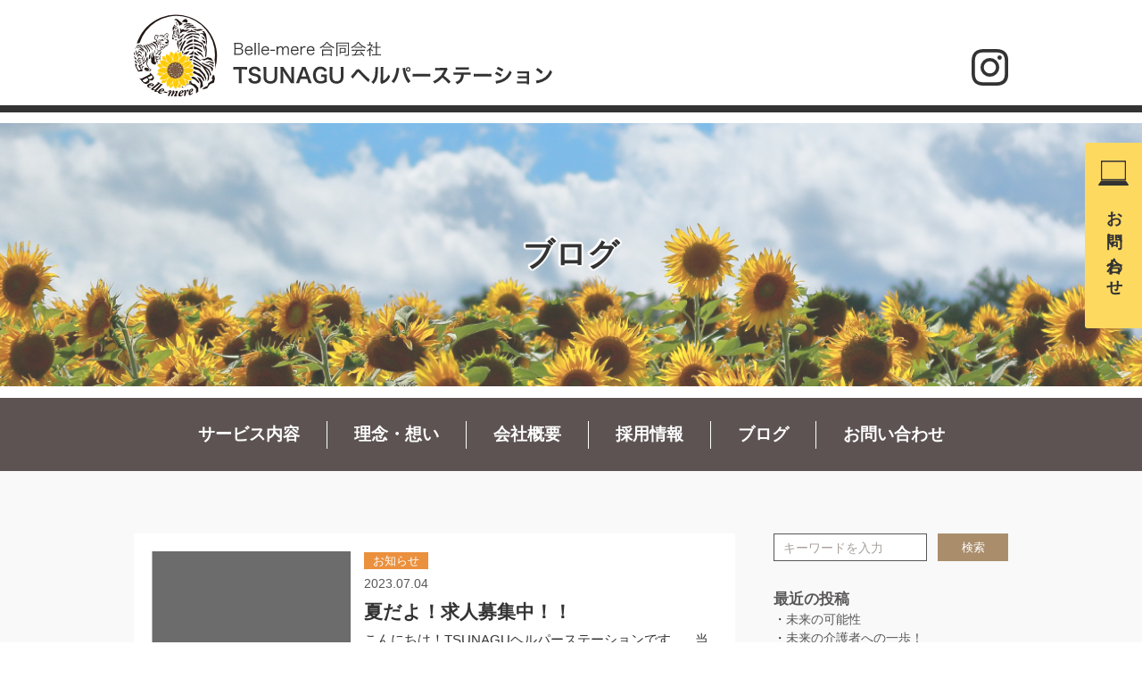

--- FILE ---
content_type: text/html; charset=UTF-8
request_url: https://belle-mere.co.jp/blog/date/2023/07
body_size: 6390
content:
<!DOCTYPE html>
<html lang="ja">

<head>
  <meta charset="utf-8">
  <meta http-equiv="X-UA-Compatible" content="IE=edge">
  <meta name="format-detection" content="telephone=no">
  <meta name="viewport" content="width=device-width, initial-scale=1.0">
  <meta name="description" content="岸和田市で訪問介護（介護保険、障がい福祉サービス）を中心に介護美容や保険外自費サービスの対応も充実しております！介護タクシー、基準緩和型訪問サービス準備中…">
  <meta name="keywords" content="">
  <title>  2023  7月 | TSUNAGUヘルパーステーション【笑顔をつなぐ、想いをつなぐ、未来へつなぐ】</title>
  <meta property="og:locale" content="ja_JP">
  <meta property="og:title" content="TSUNAGUヘルパーステーション【笑顔をつなぐ、想いをつなぐ、未来へつなぐ】">
  <meta property="og:description" content="岸和田市で訪問介護（介護保険、障がい福祉サービス）を中心に介護美容や保険外自費サービスの対応も充実しております！介護タクシー、基準緩和型訪問サービス準備中…">
  <meta property="og:url" content="https://belle-mere.co.jp">
  <meta property="og:site_name" content="TSUNAGUヘルパーステーション【笑顔をつなぐ、想いをつなぐ、未来へつなぐ】">
  <meta property="og:image" content="">
  <meta property="og:type" content="website">

  <link rel="stylesheet" href="https://belle-mere.co.jp/wp-content/themes/belle-mere/css/normalize.css">
  <link rel="stylesheet" href="https://belle-mere.co.jp/wp-content/themes/belle-mere/css/common.css">
  <link rel="stylesheet" href="https://belle-mere.co.jp/wp-content/themes/belle-mere/css/swiper.css">
  <link rel="stylesheet" href="https://belle-mere.co.jp/wp-content/themes/belle-mere/css/style.css">

  <meta name='robots' content='max-image-preview:large' />
<script type="text/javascript">
/* <![CDATA[ */
window._wpemojiSettings = {"baseUrl":"https:\/\/s.w.org\/images\/core\/emoji\/15.0.3\/72x72\/","ext":".png","svgUrl":"https:\/\/s.w.org\/images\/core\/emoji\/15.0.3\/svg\/","svgExt":".svg","source":{"concatemoji":"https:\/\/belle-mere.co.jp\/wp-includes\/js\/wp-emoji-release.min.js?ver=6.6.4"}};
/*! This file is auto-generated */
!function(i,n){var o,s,e;function c(e){try{var t={supportTests:e,timestamp:(new Date).valueOf()};sessionStorage.setItem(o,JSON.stringify(t))}catch(e){}}function p(e,t,n){e.clearRect(0,0,e.canvas.width,e.canvas.height),e.fillText(t,0,0);var t=new Uint32Array(e.getImageData(0,0,e.canvas.width,e.canvas.height).data),r=(e.clearRect(0,0,e.canvas.width,e.canvas.height),e.fillText(n,0,0),new Uint32Array(e.getImageData(0,0,e.canvas.width,e.canvas.height).data));return t.every(function(e,t){return e===r[t]})}function u(e,t,n){switch(t){case"flag":return n(e,"\ud83c\udff3\ufe0f\u200d\u26a7\ufe0f","\ud83c\udff3\ufe0f\u200b\u26a7\ufe0f")?!1:!n(e,"\ud83c\uddfa\ud83c\uddf3","\ud83c\uddfa\u200b\ud83c\uddf3")&&!n(e,"\ud83c\udff4\udb40\udc67\udb40\udc62\udb40\udc65\udb40\udc6e\udb40\udc67\udb40\udc7f","\ud83c\udff4\u200b\udb40\udc67\u200b\udb40\udc62\u200b\udb40\udc65\u200b\udb40\udc6e\u200b\udb40\udc67\u200b\udb40\udc7f");case"emoji":return!n(e,"\ud83d\udc26\u200d\u2b1b","\ud83d\udc26\u200b\u2b1b")}return!1}function f(e,t,n){var r="undefined"!=typeof WorkerGlobalScope&&self instanceof WorkerGlobalScope?new OffscreenCanvas(300,150):i.createElement("canvas"),a=r.getContext("2d",{willReadFrequently:!0}),o=(a.textBaseline="top",a.font="600 32px Arial",{});return e.forEach(function(e){o[e]=t(a,e,n)}),o}function t(e){var t=i.createElement("script");t.src=e,t.defer=!0,i.head.appendChild(t)}"undefined"!=typeof Promise&&(o="wpEmojiSettingsSupports",s=["flag","emoji"],n.supports={everything:!0,everythingExceptFlag:!0},e=new Promise(function(e){i.addEventListener("DOMContentLoaded",e,{once:!0})}),new Promise(function(t){var n=function(){try{var e=JSON.parse(sessionStorage.getItem(o));if("object"==typeof e&&"number"==typeof e.timestamp&&(new Date).valueOf()<e.timestamp+604800&&"object"==typeof e.supportTests)return e.supportTests}catch(e){}return null}();if(!n){if("undefined"!=typeof Worker&&"undefined"!=typeof OffscreenCanvas&&"undefined"!=typeof URL&&URL.createObjectURL&&"undefined"!=typeof Blob)try{var e="postMessage("+f.toString()+"("+[JSON.stringify(s),u.toString(),p.toString()].join(",")+"));",r=new Blob([e],{type:"text/javascript"}),a=new Worker(URL.createObjectURL(r),{name:"wpTestEmojiSupports"});return void(a.onmessage=function(e){c(n=e.data),a.terminate(),t(n)})}catch(e){}c(n=f(s,u,p))}t(n)}).then(function(e){for(var t in e)n.supports[t]=e[t],n.supports.everything=n.supports.everything&&n.supports[t],"flag"!==t&&(n.supports.everythingExceptFlag=n.supports.everythingExceptFlag&&n.supports[t]);n.supports.everythingExceptFlag=n.supports.everythingExceptFlag&&!n.supports.flag,n.DOMReady=!1,n.readyCallback=function(){n.DOMReady=!0}}).then(function(){return e}).then(function(){var e;n.supports.everything||(n.readyCallback(),(e=n.source||{}).concatemoji?t(e.concatemoji):e.wpemoji&&e.twemoji&&(t(e.twemoji),t(e.wpemoji)))}))}((window,document),window._wpemojiSettings);
/* ]]> */
</script>
<link rel='stylesheet' id='sbi_styles-css' href='https://belle-mere.co.jp/wp-content/plugins/instagram-feed/css/sbi-styles.min.css?ver=' type='text/css' media='all' />
<style id='wp-emoji-styles-inline-css' type='text/css'>

	img.wp-smiley, img.emoji {
		display: inline !important;
		border: none !important;
		box-shadow: none !important;
		height: 1em !important;
		width: 1em !important;
		margin: 0 0.07em !important;
		vertical-align: -0.1em !important;
		background: none !important;
		padding: 0 !important;
	}
</style>
<link rel='stylesheet' id='wp-block-library-css' href='https://belle-mere.co.jp/wp-includes/css/dist/block-library/style.min.css?ver=' type='text/css' media='all' />
<style id='classic-theme-styles-inline-css' type='text/css'>
/*! This file is auto-generated */
.wp-block-button__link{color:#fff;background-color:#32373c;border-radius:9999px;box-shadow:none;text-decoration:none;padding:calc(.667em + 2px) calc(1.333em + 2px);font-size:1.125em}.wp-block-file__button{background:#32373c;color:#fff;text-decoration:none}
</style>
<style id='global-styles-inline-css' type='text/css'>
:root{--wp--preset--aspect-ratio--square: 1;--wp--preset--aspect-ratio--4-3: 4/3;--wp--preset--aspect-ratio--3-4: 3/4;--wp--preset--aspect-ratio--3-2: 3/2;--wp--preset--aspect-ratio--2-3: 2/3;--wp--preset--aspect-ratio--16-9: 16/9;--wp--preset--aspect-ratio--9-16: 9/16;--wp--preset--color--black: #000000;--wp--preset--color--cyan-bluish-gray: #abb8c3;--wp--preset--color--white: #ffffff;--wp--preset--color--pale-pink: #f78da7;--wp--preset--color--vivid-red: #cf2e2e;--wp--preset--color--luminous-vivid-orange: #ff6900;--wp--preset--color--luminous-vivid-amber: #fcb900;--wp--preset--color--light-green-cyan: #7bdcb5;--wp--preset--color--vivid-green-cyan: #00d084;--wp--preset--color--pale-cyan-blue: #8ed1fc;--wp--preset--color--vivid-cyan-blue: #0693e3;--wp--preset--color--vivid-purple: #9b51e0;--wp--preset--gradient--vivid-cyan-blue-to-vivid-purple: linear-gradient(135deg,rgba(6,147,227,1) 0%,rgb(155,81,224) 100%);--wp--preset--gradient--light-green-cyan-to-vivid-green-cyan: linear-gradient(135deg,rgb(122,220,180) 0%,rgb(0,208,130) 100%);--wp--preset--gradient--luminous-vivid-amber-to-luminous-vivid-orange: linear-gradient(135deg,rgba(252,185,0,1) 0%,rgba(255,105,0,1) 100%);--wp--preset--gradient--luminous-vivid-orange-to-vivid-red: linear-gradient(135deg,rgba(255,105,0,1) 0%,rgb(207,46,46) 100%);--wp--preset--gradient--very-light-gray-to-cyan-bluish-gray: linear-gradient(135deg,rgb(238,238,238) 0%,rgb(169,184,195) 100%);--wp--preset--gradient--cool-to-warm-spectrum: linear-gradient(135deg,rgb(74,234,220) 0%,rgb(151,120,209) 20%,rgb(207,42,186) 40%,rgb(238,44,130) 60%,rgb(251,105,98) 80%,rgb(254,248,76) 100%);--wp--preset--gradient--blush-light-purple: linear-gradient(135deg,rgb(255,206,236) 0%,rgb(152,150,240) 100%);--wp--preset--gradient--blush-bordeaux: linear-gradient(135deg,rgb(254,205,165) 0%,rgb(254,45,45) 50%,rgb(107,0,62) 100%);--wp--preset--gradient--luminous-dusk: linear-gradient(135deg,rgb(255,203,112) 0%,rgb(199,81,192) 50%,rgb(65,88,208) 100%);--wp--preset--gradient--pale-ocean: linear-gradient(135deg,rgb(255,245,203) 0%,rgb(182,227,212) 50%,rgb(51,167,181) 100%);--wp--preset--gradient--electric-grass: linear-gradient(135deg,rgb(202,248,128) 0%,rgb(113,206,126) 100%);--wp--preset--gradient--midnight: linear-gradient(135deg,rgb(2,3,129) 0%,rgb(40,116,252) 100%);--wp--preset--font-size--small: 13px;--wp--preset--font-size--medium: 20px;--wp--preset--font-size--large: 36px;--wp--preset--font-size--x-large: 42px;--wp--preset--spacing--20: 0.44rem;--wp--preset--spacing--30: 0.67rem;--wp--preset--spacing--40: 1rem;--wp--preset--spacing--50: 1.5rem;--wp--preset--spacing--60: 2.25rem;--wp--preset--spacing--70: 3.38rem;--wp--preset--spacing--80: 5.06rem;--wp--preset--shadow--natural: 6px 6px 9px rgba(0, 0, 0, 0.2);--wp--preset--shadow--deep: 12px 12px 50px rgba(0, 0, 0, 0.4);--wp--preset--shadow--sharp: 6px 6px 0px rgba(0, 0, 0, 0.2);--wp--preset--shadow--outlined: 6px 6px 0px -3px rgba(255, 255, 255, 1), 6px 6px rgba(0, 0, 0, 1);--wp--preset--shadow--crisp: 6px 6px 0px rgba(0, 0, 0, 1);}:where(.is-layout-flex){gap: 0.5em;}:where(.is-layout-grid){gap: 0.5em;}body .is-layout-flex{display: flex;}.is-layout-flex{flex-wrap: wrap;align-items: center;}.is-layout-flex > :is(*, div){margin: 0;}body .is-layout-grid{display: grid;}.is-layout-grid > :is(*, div){margin: 0;}:where(.wp-block-columns.is-layout-flex){gap: 2em;}:where(.wp-block-columns.is-layout-grid){gap: 2em;}:where(.wp-block-post-template.is-layout-flex){gap: 1.25em;}:where(.wp-block-post-template.is-layout-grid){gap: 1.25em;}.has-black-color{color: var(--wp--preset--color--black) !important;}.has-cyan-bluish-gray-color{color: var(--wp--preset--color--cyan-bluish-gray) !important;}.has-white-color{color: var(--wp--preset--color--white) !important;}.has-pale-pink-color{color: var(--wp--preset--color--pale-pink) !important;}.has-vivid-red-color{color: var(--wp--preset--color--vivid-red) !important;}.has-luminous-vivid-orange-color{color: var(--wp--preset--color--luminous-vivid-orange) !important;}.has-luminous-vivid-amber-color{color: var(--wp--preset--color--luminous-vivid-amber) !important;}.has-light-green-cyan-color{color: var(--wp--preset--color--light-green-cyan) !important;}.has-vivid-green-cyan-color{color: var(--wp--preset--color--vivid-green-cyan) !important;}.has-pale-cyan-blue-color{color: var(--wp--preset--color--pale-cyan-blue) !important;}.has-vivid-cyan-blue-color{color: var(--wp--preset--color--vivid-cyan-blue) !important;}.has-vivid-purple-color{color: var(--wp--preset--color--vivid-purple) !important;}.has-black-background-color{background-color: var(--wp--preset--color--black) !important;}.has-cyan-bluish-gray-background-color{background-color: var(--wp--preset--color--cyan-bluish-gray) !important;}.has-white-background-color{background-color: var(--wp--preset--color--white) !important;}.has-pale-pink-background-color{background-color: var(--wp--preset--color--pale-pink) !important;}.has-vivid-red-background-color{background-color: var(--wp--preset--color--vivid-red) !important;}.has-luminous-vivid-orange-background-color{background-color: var(--wp--preset--color--luminous-vivid-orange) !important;}.has-luminous-vivid-amber-background-color{background-color: var(--wp--preset--color--luminous-vivid-amber) !important;}.has-light-green-cyan-background-color{background-color: var(--wp--preset--color--light-green-cyan) !important;}.has-vivid-green-cyan-background-color{background-color: var(--wp--preset--color--vivid-green-cyan) !important;}.has-pale-cyan-blue-background-color{background-color: var(--wp--preset--color--pale-cyan-blue) !important;}.has-vivid-cyan-blue-background-color{background-color: var(--wp--preset--color--vivid-cyan-blue) !important;}.has-vivid-purple-background-color{background-color: var(--wp--preset--color--vivid-purple) !important;}.has-black-border-color{border-color: var(--wp--preset--color--black) !important;}.has-cyan-bluish-gray-border-color{border-color: var(--wp--preset--color--cyan-bluish-gray) !important;}.has-white-border-color{border-color: var(--wp--preset--color--white) !important;}.has-pale-pink-border-color{border-color: var(--wp--preset--color--pale-pink) !important;}.has-vivid-red-border-color{border-color: var(--wp--preset--color--vivid-red) !important;}.has-luminous-vivid-orange-border-color{border-color: var(--wp--preset--color--luminous-vivid-orange) !important;}.has-luminous-vivid-amber-border-color{border-color: var(--wp--preset--color--luminous-vivid-amber) !important;}.has-light-green-cyan-border-color{border-color: var(--wp--preset--color--light-green-cyan) !important;}.has-vivid-green-cyan-border-color{border-color: var(--wp--preset--color--vivid-green-cyan) !important;}.has-pale-cyan-blue-border-color{border-color: var(--wp--preset--color--pale-cyan-blue) !important;}.has-vivid-cyan-blue-border-color{border-color: var(--wp--preset--color--vivid-cyan-blue) !important;}.has-vivid-purple-border-color{border-color: var(--wp--preset--color--vivid-purple) !important;}.has-vivid-cyan-blue-to-vivid-purple-gradient-background{background: var(--wp--preset--gradient--vivid-cyan-blue-to-vivid-purple) !important;}.has-light-green-cyan-to-vivid-green-cyan-gradient-background{background: var(--wp--preset--gradient--light-green-cyan-to-vivid-green-cyan) !important;}.has-luminous-vivid-amber-to-luminous-vivid-orange-gradient-background{background: var(--wp--preset--gradient--luminous-vivid-amber-to-luminous-vivid-orange) !important;}.has-luminous-vivid-orange-to-vivid-red-gradient-background{background: var(--wp--preset--gradient--luminous-vivid-orange-to-vivid-red) !important;}.has-very-light-gray-to-cyan-bluish-gray-gradient-background{background: var(--wp--preset--gradient--very-light-gray-to-cyan-bluish-gray) !important;}.has-cool-to-warm-spectrum-gradient-background{background: var(--wp--preset--gradient--cool-to-warm-spectrum) !important;}.has-blush-light-purple-gradient-background{background: var(--wp--preset--gradient--blush-light-purple) !important;}.has-blush-bordeaux-gradient-background{background: var(--wp--preset--gradient--blush-bordeaux) !important;}.has-luminous-dusk-gradient-background{background: var(--wp--preset--gradient--luminous-dusk) !important;}.has-pale-ocean-gradient-background{background: var(--wp--preset--gradient--pale-ocean) !important;}.has-electric-grass-gradient-background{background: var(--wp--preset--gradient--electric-grass) !important;}.has-midnight-gradient-background{background: var(--wp--preset--gradient--midnight) !important;}.has-small-font-size{font-size: var(--wp--preset--font-size--small) !important;}.has-medium-font-size{font-size: var(--wp--preset--font-size--medium) !important;}.has-large-font-size{font-size: var(--wp--preset--font-size--large) !important;}.has-x-large-font-size{font-size: var(--wp--preset--font-size--x-large) !important;}
:where(.wp-block-post-template.is-layout-flex){gap: 1.25em;}:where(.wp-block-post-template.is-layout-grid){gap: 1.25em;}
:where(.wp-block-columns.is-layout-flex){gap: 2em;}:where(.wp-block-columns.is-layout-grid){gap: 2em;}
:root :where(.wp-block-pullquote){font-size: 1.5em;line-height: 1.6;}
</style>
<link rel='stylesheet' id='wp-pagenavi-css' href='https://belle-mere.co.jp/wp-content/plugins/wp-pagenavi/pagenavi-css.css?ver=' type='text/css' media='all' />
<link rel="https://api.w.org/" href="https://belle-mere.co.jp/wp-json/" /><link rel="EditURI" type="application/rsd+xml" title="RSD" href="https://belle-mere.co.jp/xmlrpc.php?rsd" />
<meta name="generator" content="WordPress 6.6.4" />
<link rel="icon" href="https://belle-mere.co.jp/wp-content/uploads/2022/05/cropped-Bellemere_logo20220421_-32x32.png" sizes="32x32" />
<link rel="icon" href="https://belle-mere.co.jp/wp-content/uploads/2022/05/cropped-Bellemere_logo20220421_-192x192.png" sizes="192x192" />
<link rel="apple-touch-icon" href="https://belle-mere.co.jp/wp-content/uploads/2022/05/cropped-Bellemere_logo20220421_-180x180.png" />
<meta name="msapplication-TileImage" content="https://belle-mere.co.jp/wp-content/uploads/2022/05/cropped-Bellemere_logo20220421_-270x270.png" />
</head><body>
  <div id="container" class="container">
    <header id="header" class="header">
      <div class="header_top">
  <h1>
    <a href="https://belle-mere.co.jp"><img src="https://belle-mere.co.jp/wp-content/themes/belle-mere/img/logo.svg" alt=""></a>
    <span class="menu_icon show_sp" id="menu_icon">
      <span class="menu_icon_in">
        <i>MENU</i>
        <span class="menu-trigger">
          <span></span>
          <span></span>
          <span></span>
        </span>
      </span>
    </span>
  </h1>
</div>
<div class="header_bot" id="header_nav">
  <div class="row">
    <div class="header_nav show_sp">
      <ul>
        <li><a href="https://belle-mere.co.jp/service">サービス内容</a></li>
        <li><a href="https://belle-mere.co.jp/philosophy">理念・想い</a></li>
        <li><a href="https://belle-mere.co.jp/company">会社概要</a></li>
        <li><a href="https://belle-mere.co.jp/employment">採用情報</a></li>
        <li><a href="https://belle-mere.co.jp/blog">ブログ</a></li>
        <li><a href="https://belle-mere.co.jp/contact">お問い合わせ</a></li>
      </ul>
    </div>
    <div class="header_top_right show_pc">
      <ul>
        <li><a target="_blank" href="https://www.instagram.com/tsunagu_helper_station/"><img src="https://belle-mere.co.jp/wp-content/themes/belle-mere/img/ic_ig.svg" alt=""></a></li>
      </ul>
    </div>
  </div>
</div>
<div class="header_right_fixed">
  <ul>
    <li><a href="https://belle-mere.co.jp/contact">お問い合わせ</a></li>
  </ul>
</div>    </header>
    <main class="p_blog">
      <div class="js_fixed_header ttlWr">
        <div class="ttl">
          <figure>
            <img src="https://belle-mere.co.jp/wp-content/themes/belle-mere/img/ttl.png" alt="">
          </figure>
          <div class="txt">
            <h2>ブログ</h2>
          </div>
        </div>
        <div class="header_nav show_pc" id="header_nav_fixed">
  <ul>
    <li><a href="https://belle-mere.co.jp/service">サービス内容</a></li>
    <li><a href="https://belle-mere.co.jp/philosophy">理念・想い</a></li>
    <li><a href="https://belle-mere.co.jp/company">会社概要</a></li>
    <li><a href="https://belle-mere.co.jp/employment">採用情報</a></li>
    <li><a href="https://belle-mere.co.jp/blog">ブログ</a></li>
    <li><a href="https://belle-mere.co.jp/contact">お問い合わせ</a></li>
  </ul>
</div>      </div>
      <div class="blogMain">
        <div class="row">
          <div class="ctLeft">
                        <ul>
                            <li>
                <a href="https://belle-mere.co.jp/blog/134">
                                    <figure><img src="https://belle-mere.co.jp/wp-content/themes/belle-mere/img/dum1.png" alt=""></figure>
                  <div class="txt">
                                        <span>お知らせ</span>
                    <time>2023.07.04</time>
                    <h3>夏だよ！求人募集中！！</h3>
                    <p>こんにちは！TSUNAGUヘルパーステーションです。

&nbsp;

当事業所では現在求人募集中です(^^♪

詳細は以下の通りです

●サービス提供責任

月給25万円～＋各種</p>
                    <small>続きはこちら</small>
                  </div>
                </a>
              </li>
                          </ul>
            <br>
            <br>
                      </div>
          <div class="aside" id="aside">
  <div class="aside_search">
    <form action="https://belle-mere.co.jp" method="get">
    <!-- <label for="search">Search in https://belle-mere.co.jp/</label> -->
    <div class="form">
      <input type="text" name="s" id="search" value="" placeholder="キーワードを入力" />
      <input type="hidden" value="post" name="post_type" id="post_type" />
      <button type="submit">検索</button>
    </div>
</form>  </div>
  <div class="aside_it">
    <h3>最近の投稿</h3>
    <ul>
            <li>・<a href="https://belle-mere.co.jp/blog/168">未来の可能性</a></li>
            <li>・<a href="https://belle-mere.co.jp/blog/164">未来の介護者への一歩！</a></li>
            <li>・<a href="https://belle-mere.co.jp/blog/159">訪問介護でワクワクの毎日へ！</a></li>
          </ul>
  </div>
  <div class="aside_it">
    <h3>アーカイブ</h3>
    <ul class="submenu">	<li class="month-title"><a href='https://belle-mere.co.jp/blog/date/2024'>2024</a></li>
	<li class="month-list">・<a href='https://belle-mere.co.jp/blog/date/2024/01'>2024年1月</a></li>
	<li class="month-title"><a href='https://belle-mere.co.jp/blog/date/2023'>2023</a></li>
	<li class="month-list">・<a href='https://belle-mere.co.jp/blog/date/2023/12'>2023年12月</a></li>
	<li class="month-list">・<a href='https://belle-mere.co.jp/blog/date/2023/07'>2023年7月</a></li>
	<li class="month-list">・<a href='https://belle-mere.co.jp/blog/date/2023/06'>2023年6月</a></li>
	<li class="month-list">・<a href='https://belle-mere.co.jp/blog/date/2023/05'>2023年5月</a></li>
	<li class="month-title"><a href='https://belle-mere.co.jp/blog/date/2022'>2022</a></li>
	<li class="month-list">・<a href='https://belle-mere.co.jp/blog/date/2022/07'>2022年7月</a></li>
	<li class="month-list">・<a href='https://belle-mere.co.jp/blog/date/2022/06'>2022年6月</a></li>
	<li class="month-list">・<a href='https://belle-mere.co.jp/blog/date/2022/05'>2022年5月</a></li>
</ul>  </div>
  <div class="aside_it">
    <h3>カテゴリー</h3>
    <ul>
                  <li>・<a href="https://belle-mere.co.jp/blog/category/%e3%81%8a%e7%9f%a5%e3%82%89%e3%81%9b">お知らせ</a></li>
          <li>・<a href="https://belle-mere.co.jp/blog/category/%e3%83%96%e3%83%ad%e3%82%b0">ブログ</a></li>
        </ul>
  </div>
</div>        </div>
      </div>
    </main>
    <footer id="footer" class="footer">
      <div class="footer_top">
  <div class="row">
    <div class="footer_top_l">
      <a href="https://belle-mere.co.jp"><img src="https://belle-mere.co.jp/wp-content/themes/belle-mere/img/logo_ft.svg" alt=""></a>
      <p>〒596-0102 大阪府岸和田市山直中町181-3 <br> TEL : 072-424-6797 / 080-3528-4763 <br> 営業時間 : 月〜金9:00〜18:00　<br class="show_sp">サービス提供時間 : 24時間対応<a target="_blank" href="https://www.instagram.com/tsunagu_helper_station/"><img src="https://belle-mere.co.jp/wp-content/themes/belle-mere/img/ic_ig_white.svg" alt=""></a></p>
    </div>
    <div class="footer_top_r">
      <ul>
        <li><a href="https://belle-mere.co.jp/service">サービス内容 </a></li>
        <li><a href="https://belle-mere.co.jp/philosophy">理念・想い</a></li>
        <li><a href="https://belle-mere.co.jp/company">会社概要</a></li>
      </ul>
      <ul>
        <li><a href="https://belle-mere.co.jp/employment">採用情報</a></li>
        <li><a href="https://belle-mere.co.jp/contact">お問い合わせ</a></li>
      </ul>
      <p>介護保険事業所番号 2771106420 <br>障害福祉事業所番号 2711102372</p>
    </div>
  </div>
</div>
<div class="footer_bot">&copy;2022　Belle-mere合同会社　TSUNAGUヘルパーステーション</div>
<div class="backtop" id="backtop"><img src="https://belle-mere.co.jp/wp-content/themes/belle-mere/img/page_top.svg" alt=""></div>    </footer>
  </div>
  <script src="https://belle-mere.co.jp/wp-content/themes/belle-mere/js/libs.js"></script>
<script src="https://belle-mere.co.jp/wp-content/themes/belle-mere/js/base.js"></script>
<script src="https://belle-mere.co.jp/wp-content/themes/belle-mere/js/swiper.js"></script>
<script src="https://belle-mere.co.jp/wp-content/themes/belle-mere/js/scripts.js"></script>
<!-- Instagram Feed JS -->
<script type="text/javascript">
var sbiajaxurl = "https://belle-mere.co.jp/wp-admin/admin-ajax.php";
</script>
</body>

</html>

--- FILE ---
content_type: text/css
request_url: https://belle-mere.co.jp/wp-content/themes/belle-mere/css/common.css
body_size: 968
content:
@charset "UTF-8";
html {
  font-size: 10px;
}

body {
  overflow-wrap: break-word;
}

a,
a:link,
a:visited,
a:active,
a:hover,
a:hover img {
  text-decoration: none;
  color: #333;
}

a:hover {
  text-decoration: none;
}

a:hover,
a:hover img,
.img_hover:hover {
  filter: alpha(opacity=80);
  -ms-filter: "alpha(opacity=80)";
  opacity: .80;
}

a {
  color: #333;
}

img {
  vertical-align: bottom;
  max-width: 100%;
  width: auto;
  height: auto;
}

div,
p {
  /*word-break: break-all;*/
}

ul,
ol,
li {
  list-style: none;
}

html, body, div, span, applet, object, iframe,
h1, h2, h3, h4, h5, h6, p, blockquote, pre,
a, abbr, acronym, address, big, cite, code,
del, dfn, em, img, ins, kbd, q, s, samp,
small, strike, strong, sub, sup, tt, var,
b, u, i, center,
dl, dt, dd, ol, ul, li,
fieldset, form, label, legend,
table, caption, tbody, tfoot, thead, tr, th, td,
article, aside, canvas, details, embed,
figure, figcaption, footer, header, hgroup,
menu, nav, output, ruby, section, summary,
time, mark, audio, video, nav, picture {
  margin: 0;
  padding: 0;
  border: 0;
  vertical-align: baseline;
}

ul,
ol,
li {
  list-style: none;
}

body,
td,
th,
input,
textarea {
  color: #333;
  font-family: "Hiragino Kaku Gothic ProN", "Hiragino Kaku Gothic Pro", メイリオ, Meiryo, sans-serif;
  font-size: 14px;
  font-weight: 400;
  line-height: 1.5;
}

* {
  -moz-box-sizing: border-box;
       box-sizing: border-box;
}

*:before, *:after {
  -moz-box-sizing: border-box;
       box-sizing: border-box;
}

h1, h2, h3, h4, h5, h6 {
  font-weight: normal;
}

figure, picture {
  line-height: 0;
}

picture {
  display: block;
}

html, body {
  width: 100%;
  height: 100%;
}

button {
  -webkit-transition: opacity 0.3s ease-in-out;
  -moz-transition: opacity 0.3s ease-in-out;
  transition: opacity 0.3s ease-in-out;
}

button:hover {
  opacity: 0.7;
}

@-webkit-keyframes hvr-pop {
  50% {
    -webkit-transform: scale(1.1);
    transform: scale(1.1);
  }
}

@-moz-keyframes hvr-pop {
  50% {
    -webkit-transform: scale(1.1);
    -moz-transform: scale(1.1);
         transform: scale(1.1);
  }
}

@keyframes hvr-pop {
  50% {
    -webkit-transform: scale(1.1);
    -moz-transform: scale(1.1);
         transform: scale(1.1);
  }
}

@font-face {
  font-family: gothicb;
  src: url("../fonts/gothicb.ttf");
}
@font-face {
  font-family: Century_Schoolbook_Bold;
  src: url("../fonts/Century_Schoolbook_Bold.ttf");
}
@font-face {
  font-family: A-OTF-RyuminPr5-ExBold;
  src: url("../fonts/A-OTF-RyuminPr5-ExBold.otf");
}


--- FILE ---
content_type: text/css
request_url: https://belle-mere.co.jp/wp-content/themes/belle-mere/css/style.css
body_size: 18712
content:
@charset "UTF-8";
@media screen and (min-width: 769px), print {
  a[href^=tel] {
    pointer-events: none;
    text-decoration: none;
    cursor: default !important;
  }
  .show_sp {
    display: none !important;
  }
  .container {
    min-width: 1100px;
    overflow: hidden;
  }
  .row {
    max-width: 880px;
    width: 100%;
    margin: 0 auto;
  }
  .inner {
    max-width: 880px;
    width: 100%;
    margin: 0 auto;
  }
  img {
    max-width: 100%;
    width: auto;
    height: auto;
  }
  body main p {
    font-size: 16px;
    line-height: 1.875;
  }
  .hvr-pop {
    display: inline-block;
    vertical-align: middle;
    -webkit-transform: perspective(1px) translateZ(0);
    -moz-transform: perspective(1px) translateZ(0);
         transform: perspective(1px) translateZ(0);
    -moz-box-shadow: 0 0 1px rgba(0, 0, 0, 0);
         box-shadow: 0 0 1px rgba(0, 0, 0, 0);
  }
  .hvr-pop:hover, .hvr-pop:focus, .hvr-pop:active {
    -webkit-animation-name: hvr-pop;
    -moz-animation-name: hvr-pop;
         animation-name: hvr-pop;
    -webkit-animation-duration: 0.3s;
    -moz-animation-duration: 0.3s;
         animation-duration: 0.3s;
    -webkit-animation-timing-function: linear;
    -moz-animation-timing-function: linear;
         animation-timing-function: linear;
    -webkit-animation-iteration-count: 1;
    -moz-animation-iteration-count: 1;
         animation-iteration-count: 1;
  }
  .hvz {
    overflow: hidden;
  }
  .hvz figure {
    overflow: hidden;
  }
  .hvz img {
    -webkit-transition: -webkit-transform 0.3s;
    transition: -webkit-transform 0.3s;
    -moz-transition: transform 0.3s, -moz-transform 0.3s;
    transition: transform 0.3s;
    transition: transform 0.3s, -webkit-transform 0.3s, -moz-transform 0.3s;
  }
  .hvz:hover {
    opacity: 1;
  }
  .hvz:hover img {
    -webkit-transform: scale(1.1);
       -moz-transform: scale(1.1);
        -ms-transform: scale(1.1);
            transform: scale(1.1);
    opacity: 1;
  }
  .header {
    position: relative;
    border-bottom: 8px solid #333;
  }
  .header_top {
    padding: 15px 0 10px 150px;
  }
  .header_top h1 {
    font-size: 0;
    line-height: 0;
  }
  .header_top a img {
    width: 469px;
  }
  .header .header_top_right {
    position: absolute;
    top: 55px;
    right: 150px;
  }
  .header .header_top_right p {
    text-align: right;
    font-size: 14px;
    color: #4C4948;
  }
  .header .header_top_right ul {
    display: -webkit-box;
    display: -moz-box;
    display: -ms-flexbox;
    display: flex;
    -webkit-box-align: center;
       -moz-box-align: center;
        -ms-flex-align: center;
            align-items: center;
  }
  .header .header_top_right ul li a img {
    width: 41px;
  }
  .header .header_right_fixed {
    position: fixed;
    top: 0;
    right: 0;
    z-index: 999;
    height: 100vh;
    /* display: -webkit-box;
    display: -moz-box;
    display: -ms-flexbox;
    display: flex;
    -webkit-box-pack: center;
       -moz-box-pack: center;
        -ms-flex-pack: center;
            justify-content: center;
    -webkit-box-align: center;
       -moz-box-align: center;
        -ms-flex-align: center;
            align-items: center; */
    width: 64px;
    -webkit-transform: translateX(100%);
       -moz-transform: translateX(100%);
        -ms-transform: translateX(100%);
            transform: translateX(100%);
    opacity: 0;
    -webkit-transition: opacity 0.5s ease-in-out, -webkit-transform 0.5s ease-in-out;
    transition: opacity 0.5s ease-in-out, -webkit-transform 0.5s ease-in-out;
    -moz-transition: transform 0.5s ease-in-out, opacity 0.5s ease-in-out, -moz-transform 0.5s ease-in-out;
    transition: transform 0.5s ease-in-out, opacity 0.5s ease-in-out;
    transition: transform 0.5s ease-in-out, opacity 0.5s ease-in-out, -webkit-transform 0.5s ease-in-out, -moz-transform 0.5s ease-in-out;
    padding-top: 160px;
  }
  .header .header_right_fixed.active {
    -webkit-transform: translateX(0);
       -moz-transform: translateX(0);
        -ms-transform: translateX(0);
            transform: translateX(0);
    opacity: 1;
  }
  .header .header_right_fixed ul li a {
    display: -webkit-inline-flex;
    display: -ms-inline-flex;
    display: inline-flex;
    /* justify-content: center; */
    writing-mode: vertical-lr;
    text-align: center;
    -ms-align-items: center;
    align-items: center;
    width: 100%;
    padding: 64px 0 0;
    background: #FED960;
    font-size: 18px;
    line-height: 35px;
    font-weight: bold;
    color: #333333;
    height: 208px;
    letter-spacing: 0.15em;
    border-radius: 3px 0 0 3px;
    -webkit-transform: translateZ(0);
    -ms-transform: translateZ(0);
    transform: translateZ(0);
    position: relative;
  }
  .header .header_right_fixed ul li a::before {
    position: absolute;
    content: "";
    width: 34px;
    height: 28px;
    background: url('../img/icMonitor.svg') 0 0 no-repeat;
    -webkit-background-size: contain;
    background-size: contain;
    left: 50%;
    -webkit-transform: translateX(-50%);
    -ms-transform: translateX(-50%);
    transform: translateX(-50%);
    top: 20px;
  }
  /* .header .header_right_fixed ul li a img {
    width: 64px;
  } */
  .header_nav {
    position: absolute;
    bottom: 0;
    left: 0;
    z-index: 99;
    height: 82px;
    width: 100%;
    display: -webkit-box;
    display: -moz-box;
    display: -ms-flexbox;
    display: flex;
    -webkit-box-pack: center;
       -moz-box-pack: center;
        -ms-flex-pack: center;
            justify-content: center;
    -webkit-box-align: center;
       -moz-box-align: center;
        -ms-flex-align: center;
            align-items: center;
    background-color: #5D5353;
  }
  .header_nav.fixed {
    position: fixed !important;
    top: 0;
    min-width: 880px;
    background-color: #5D5353;
    -moz-box-shadow: rgba(33, 35, 38, 0.1) 0px 10px 10px -10px;
         box-shadow: rgba(33, 35, 38, 0.1) 0px 10px 10px -10px;
  }
  .header_nav ul {
    display: -webkit-box;
    display: -moz-box;
    display: -ms-flexbox;
    display: flex;
    -webkit-box-pack: center;
       -moz-box-pack: center;
        -ms-flex-pack: center;
            justify-content: center;
    height: 31px;
  }
  .header_nav ul li:not(:last-child) a {
    border-right: 1px solid #fff;
  }
  .header_nav ul li a {
    font-size: 19px;
    color: #fff;
    font-weight: bold;
    height: 31px;
    display: -webkit-box;
    display: -moz-box;
    display: -ms-flexbox;
    display: flex;
    -webkit-box-align: center;
       -moz-box-align: center;
        -ms-flex-align: center;
            align-items: center;
    padding: 0 30px;
  }
  .footer .backtop {
    position: fixed;
    bottom: 50px;
    right: 50px;
    cursor: pointer;
    visibility: hidden;
    -webkit-transition: all 0.3s ease-in-out;
    -moz-transition: all 0.3s ease-in-out;
    transition: all 0.3s ease-in-out;
  }
  .footer .backtop img {
    width: 65px;
  }
  .footer .backtop:hover {
    opacity: 0.7;
  }
  .footer_top {
    background-color: #5D5353;
    padding: 35px 0 30px;
  }
  .footer_top .row {
    display: -webkit-box;
    display: -moz-box;
    display: -ms-flexbox;
    display: flex;
    -webkit-box-pack: justify;
       -moz-box-pack: justify;
        -ms-flex-pack: justify;
            justify-content: space-between;
    -webkit-box-align: start;
       -moz-box-align: start;
        -ms-flex-align: start;
            align-items: flex-start;
    max-width: 1000px;
  }
  .footer_top .footer_top_l {
    width: 640px;
  }
  .footer_top .footer_top_l > a {
    display: inline-block;
    margin-bottom: 5px;
  }
  .footer_top .footer_top_l > a img {
    width: 402px;
  }
  .footer_top .footer_top_l p {
    font-size: 16px;
    line-height: 1.625;
    color: #fff;
  }
  .footer_top .footer_top_l p img {
    width: 31px;
    margin-left: 25px;
  }
  .footer_top .footer_top_r {
    display: -webkit-box;
    display: -moz-box;
    display: -ms-flexbox;
    display: flex;
    width: -webkit-calc(100% - 640px);
    width: -moz-calc(100% - 640px);
    width: calc(100% - 640px);
    -ms-flex-wrap: wrap;
        flex-wrap: wrap;
  }
  .footer_top .footer_top_r ul {
    width: 50%;
    border-left: 4px solid #fff;
    padding-left: 20px;
  }
  .footer_top .footer_top_r ul li a {
    font-size: 16px;
    line-height: 1.4375;
    color: #fff;
  }
  .footer_top .footer_top_r p {
    margin-top: 30px;
    font-size: 15px;
    line-height: 1.4;
    color: #fff;
  }
  .footer_bot {
    text-align: center;
    padding: 10px 0;
    background-color: #fff;
    font-size: 14px;
  }
  .ttlWr {
    position: relative;
    padding-bottom: 95px;
    padding-top: 12px;
  }
  .ttl {
    position: relative;
  }
  .ttl figure img {
    display: block;
    width: 100%;
    height: auto;
  }
  .ttl .txt {
    position: absolute;
    top: 0;
    left: 0;
    width: 100%;
    height: 100%;
    display: -webkit-box;
    display: -moz-box;
    display: -ms-flexbox;
    display: flex;
    -webkit-box-pack: center;
       -moz-box-pack: center;
        -ms-flex-pack: center;
            justify-content: center;
    -webkit-box-align: center;
       -moz-box-align: center;
        -ms-flex-align: center;
            align-items: center;
  }
  .ttl .txt h2 {
    text-align: center;
    font-weight: bold;
    font-size: 35px;
    text-shadow: 0px 2px 1px #FFF,0px 1px 1px #FFF,1px 1px 1px #FFF,1px 0px 1px #FFF,2px 0px 1px #FFF,1px -1px 1px #FFF,1px -2px 1px #FFF,0px -2px 1px #FFF,-1px -2px 1px #FFF,-2px -2px 1px #FFF,-2px -1px 1px #FFF,-2px 0px 1px #FFF,-2px 1px 1px #FFF,-1px 1px 1px #FFF;
  }
  .t_ttl {
    margin-bottom: 15px;
    padding: 10px 0;
    display: -webkit-box;
    display: -moz-box;
    display: -ms-flexbox;
    display: flex;
    -webkit-box-align: center;
       -moz-box-align: center;
        -ms-flex-align: center;
            align-items: center;
  }
  .t_ttl small {
    margin-left: 15px;
  }
  .t_ttl.st2 {
    position: relative;
    text-align: center;
    display: block;
  }
  .t_ttl.st2 small {
    margin-left: 0;
  }
  .t_ttl.st2::after {
    content: "";
    position: absolute;
    left: 50%;
    bottom: 0;
    -webkit-transform: translateX(-50%);
       -moz-transform: translateX(-50%);
        -ms-transform: translateX(-50%);
            transform: translateX(-50%);
    width: 113px;
    height: 2px;
    background: #FDD040;
    display: block;
  }
  .t_ttl span {
    display: block;
    font-size: 38px;
    font-weight: bold;
    font-family: gothicb;
    line-height: 1;
  }
  .t_ttl small {
    font-size: 14px;
  }
  .p_top .sliderWr {
    position: relative;
    margin-top: 12px;
    padding-bottom: 95px;
  }
  .p_top .sliderWr .slider .swiper-slide {
    background-color: #F6F4E8;
    position: relative;
  }
  .p_top .sliderWr .slider .swiper-slide::after {
    content: "";
    position: absolute;
    top: 12%;
    left: 0;
    width: 50%;
    height: 244px;
    background: #F4E9D5;
    display: block;
  }
  .p_top .sliderWr .slider .swiper-slide figure, .p_top .sliderWr .slider .swiper-slide picture {
    margin-left: auto;
    width: 76.2%;
    position: relative;
    z-index: 1;
  }
  .p_top .sliderWr .slider .swiper-slide figure img, .p_top .sliderWr .slider .swiper-slide picture img {
    display: block;
    width: 100%;
    height: auto;
  }
  .p_top .sliderWr .slider .swiper-slide .txt {
    position: absolute;
    top: 50%;
    left: 11.8%;
    -webkit-transform: translateY(-50%);
       -moz-transform: translateY(-50%);
        -ms-transform: translateY(-50%);
            transform: translateY(-50%);
    background-color: rgba(255, 255, 255, 0.8);
    padding: 50px;
    text-align: center;
    z-index: 1;
  }
  .p_top .sliderWr .slider .swiper-slide .txt h2 {
    font-family: Century_Schoolbook_Bold;
    font-size: 47px;
    font-weight: bold;
  }
  .p_top .sliderWr .slider .swiper-slide .txt p {
    font-size: 25px;
    line-height: 2.2;
    /* font-weight: bold; */
    /* font-family: "游明朝体", "Yu Mincho", YuMincho, "ヒラギノ明朝 Pro", "Hiragino Mincho Pro", "MS P明朝", "MS PMincho", serif; */
    font-family: A-OTF-RyuminPr5-ExBold;
  }
  .p_top .sliderWr .slider .swiper-slide .txt p.st2 {
    font-size: 37px;
  }
  .p_top .service {
    padding: 100px 0;
  }
  .p_top .service ul {
    display: -webkit-box;
    display: -moz-box;
    display: -ms-flexbox;
    display: flex;
    -ms-flex-wrap: wrap;
        flex-wrap: wrap;
    counter-reset: div;
    margin-top: 75px;
  }
  .p_top .service ul li {
    width: 260px;
    margin-bottom: 25px;
  }
  .p_top .service ul li:not(:nth-child(3n)) {
    margin-right: 50px;
  }
  .p_top .service ul li a {
    display: block;
    height: 100%;
    position: relative;
    padding-bottom: 36px;
  }
  .p_top .service ul li a::before {
    counter-increment: div;
    content: "0" counter(div);
    font-size: 32px;
    color: #CECECE;
  }
  .p_top .service ul li a figure {
    height: 200px;
  }
  .p_top .service ul li a figure img {
    display: block;
    width: 100%;
    height: 100%;
    object-fit: cover;
  }
  .p_top .service ul li a .txt {
    padding-top: 12px;
  }
  .p_top .service ul li a .txt h3 {
    font-size: 25px;
    font-weight: bold;
    margin-bottom: 5px;
  }
  .p_top .service ul li a .txt p {
    font-size: 18px;
    line-height: 1.44444;
  }
  .p_top .service ul li a .txt span {
    font-size: 14px;
    display: inline-block;
    border-bottom: 1px solid #FDD040;
    position: absolute;
    bottom: 0;
    left: 0;
    width: 126px;
    padding: 2px 0;
  }
  .p_top .service ul li a .txt span::after {
    content: "";
    position: absolute;
    bottom: -4px;
    right: 6px;
    -webkit-transform: rotate(-45deg);
       -moz-transform: rotate(-45deg);
        -ms-transform: rotate(-45deg);
            transform: rotate(-45deg);
    width: 1px;
    height: 20px;
    background: #FDD040;
    display: block;
  }
  .p_top .company {
    position: relative;
  }
  .p_top .company figure img, .p_top .company picture img {
    display: block;
    width: 100%;
    height: auto;
  }
  .p_top .company .txt {
    position: absolute;
    top: 0;
    left: 0;
    width: 100%;
    height: 100%;
    z-index: 2;
    display: -webkit-box;
    display: -moz-box;
    display: -ms-flexbox;
    display: flex;
    -webkit-box-pack: center;
       -moz-box-pack: center;
        -ms-flex-pack: center;
            justify-content: center;
    -webkit-box-align: center;
       -moz-box-align: center;
        -ms-flex-align: center;
            align-items: center;
    -webkit-box-orient: vertical;
    -webkit-box-direction: normal;
       -moz-box-orient: vertical;
       -moz-box-direction: normal;
        -ms-flex-direction: column;
            flex-direction: column;
    text-align: center;
  }
  .p_top .company .txt p {
    font-size: 25px;
    line-height: 2.12;
    color: #fff;
    margin-bottom: 35px;
    font-family: "游明朝体", "Yu Mincho", YuMincho, "ヒラギノ明朝 Pro", "Hiragino Mincho Pro", "MS P明朝", "MS PMincho", serif;
    font-weight: bold;
  }
  .p_top .company .txt a {
    display: -webkit-box;
    display: -moz-box;
    display: -ms-flexbox;
    display: flex;
    -webkit-box-pack: center;
       -moz-box-pack: center;
        -ms-flex-pack: center;
            justify-content: center;
    -webkit-box-align: center;
       -moz-box-align: center;
        -ms-flex-align: center;
            align-items: center;
    width: 192px;
    height: 37px;
    color: #fff;
    border: 1px solid;
    font-size: 18px;
  }
  .p_top .media {
    padding: 110px 0 65px;
  }
  .p_top .media .row {
    max-width: 773px;
    display: -webkit-box;
    display: -moz-box;
    display: -ms-flexbox;
    display: flex;
  }
  .p_top .media .row .txt {
    width: -webkit-calc(100% - 377px);
    width: -moz-calc(100% - 377px);
    width: calc(100% - 377px);
    padding-right: 50px;
  }
  .p_top .media .row .txt .t_ttl {
    display: -webkit-box;
    display: -moz-box;
    display: -ms-flexbox;
    display: flex;
    -webkit-box-align: center;
       -moz-box-align: center;
        -ms-flex-align: center;
            align-items: center;
    border-bottom: 2px solid #FDD040;
    padding-bottom: 10px;
  }
  .p_top .media .row figure {
    width: 377px;
  }
  .p_top .news_blog {
    background-color: #F9F9F9;
    padding: 105px 0 100px;
  }
  .p_top .news_blog .row {
    display: -webkit-box;
    display: -moz-box;
    display: -ms-flexbox;
    display: flex;
    -webkit-box-pack: justify;
       -moz-box-pack: justify;
        -ms-flex-pack: justify;
            justify-content: space-between;
    max-width: 930px;
  }
  .p_top .news_blog .row > div {
    width: 438px;
    background-color: #fff;
    padding: 30px 45px;
  }
  .p_top .news_blog .row .news {
    -moz-box-shadow: 8px 8px 0px 0px #EB903D;
         box-shadow: 8px 8px 0px 0px #EB903D;
  }
  .p_top .news_blog .row .news ul {
    border-bottom: 1px solid #D6D6D6;
  }
  .p_top .news_blog .row .news ul li:not(:last-child) a {
    border-bottom: 1px dashed #D6D6D6;
  }
  .p_top .news_blog .row .news ul li a {
    display: block;
    padding: 20px 0;
  }
  .p_top .news_blog .row .news ul li a time {
    font-weight: bold;
    font-size: 13px;
    display: block;
  }
  .p_top .news_blog .row .news ul li a p {
    font-size: 14px;
    line-height: 1.42857;
  }
  .p_top .news_blog .row .blog {
    -moz-box-shadow: 8px 8px 0px 0px #FDD040;
         box-shadow: 8px 8px 0px 0px #FDD040;
  }
  .p_top .news_blog .row .blog ul li a {
    border-bottom: 1px dashed #D6D6D6;
    display: -webkit-box;
    display: -moz-box;
    display: -ms-flexbox;
    display: flex;
    padding: 10px 0;
  }
  .p_top .news_blog .row .blog ul li a figure {
    width: 140px;
    height: 98px;
  }
  .p_top .news_blog .row .blog ul li a figure img {
    display: block;
    width: 100%;
    height: 100%;
    object-fit: cover;
  }
  .p_top .news_blog .row .blog ul li a .txt {
    padding-left: 15px;
    width: -webkit-calc(100% - 140px);
    width: -moz-calc(100% - 140px);
    width: calc(100% - 140px);
  }
  .p_top .news_blog .row .blog ul li a .txt h3 {
    font-size: 16px;
  }
  .p_top .news_blog .row .blog ul li a .txt p {
    font-size: 14px;
    line-height: 1.57143;
  }
  .p_top .news_blog .t_ttl {
    display: -webkit-box;
    display: -moz-box;
    display: -ms-flexbox;
    display: flex;
    -webkit-box-align: center;
       -moz-box-align: center;
        -ms-flex-align: center;
            align-items: center;
    border-bottom: 1px solid #D6D6D6;
    padding-bottom: 10px;
    margin-bottom: 0;
  }
  .p_top .news_blog .t_ttl small {
    margin-left: 15px;
  }
  .p_top .goals {
    background-color: #FFFDF1;
    padding: 60px 0;
  }
  .p_top .goals .row {
    display: -webkit-box;
    display: -moz-box;
    display: -ms-flexbox;
    display: flex;
    max-width: 950px;
  }
  .p_top .goals .row figure {
    width: 360px;
  }
  .p_top .goals .row .txt {
    width: -webkit-calc(100% - 360px);
    width: -moz-calc(100% - 360px);
    width: calc(100% - 360px);
    padding-right: 40px;
  }
  .p_top .goals .row .txt h2 {
    font-size: 35px;
    font-weight: bold;
  }
  .p_top .goals .row .txt h2 small {
    font-size: 29px;
    font-weight: 400;
  }
  .p_top .goals .row .txt p {
    font-size: 16px;
    line-height: 1.75;
  }
  .p_top .area {
    padding: 100px 0 75px;
  }
  .p_top .area .row {
    max-width: 735px;
  }
  .p_top .area .row > p {
    font-size: 23px;
    font-weight: bold;
  }
  .p_top .area .row > p span {
    font-weight: 400;
  }
  .p_top .area .row > p span em {
    font-style: normal;
    background: -webkit-linear-gradient(bottom, #FDD040 8px, transparent 8px, transparent 100%);
    background: -moz- oldlinear-gradient(bottom, #FDD040 8px, transparent 8px, transparent 100%);
    background: linear-gradient(to top, #FDD040 8px, transparent 8px, transparent 100%);
  }
  .p_top .area .df {
    display: -webkit-box;
    display: -moz-box;
    display: -ms-flexbox;
    display: flex;
    margin-bottom: 45px;
  }
  .p_top .area .df figure {
    width: 287px;
  }
  .p_top .area .df .txt {
    width: -webkit-calc(100% - 287px);
    width: -moz-calc(100% - 287px);
    width: calc(100% - 287px);
    padding-right: 50px;
  }
  .p_top .area .df .txt h2 {
    font-size: 30px;
    font-weight: bold;
    border-bottom: 2px solid #EB903D;
    margin-bottom: 15px;
    padding-bottom: 5px;
  }
  .p_top .area .df .txt ul {
    display: -webkit-box;
    display: -moz-box;
    display: -ms-flexbox;
    display: flex;
    -ms-flex-wrap: wrap;
        flex-wrap: wrap;
  }
  .p_top .area .df .txt ul li {
    width: 50%;
    font-size: 27px;
  }
  .p_top .area .df .txt .dlist {
    margin-top: 40px;
  }
  .p_top .area .df .txt .dlist dl {
    display: -webkit-box;
    display: -moz-box;
    display: -ms-flexbox;
    display: flex;
    -webkit-box-align: center;
       -moz-box-align: center;
        -ms-flex-align: center;
            align-items: center;
    margin-bottom: 10px;
  }
  .p_top .area .df .txt .dlist dl dt {
    width: 167px;
    height: 29px;
    display: -webkit-box;
    display: -moz-box;
    display: -ms-flexbox;
    display: flex;
    -webkit-box-pack: center;
       -moz-box-pack: center;
        -ms-flex-pack: center;
            justify-content: center;
    -webkit-box-align: center;
       -moz-box-align: center;
        -ms-flex-align: center;
            align-items: center;
    font-size: 18px;
    letter-spacing: 0.1em;
    background-color: #EB903D;
    color: #fff;
    -moz-border-radius: 5px;
         border-radius: 5px;
  }
  .p_top .area .df .txt .dlist dl dd {
    font-size: 20px;
    padding-left: 15px;
  }
  .access_cm {
    padding: 80px 0 70px;
    text-align: center;
    background-color: #F9F9F9;
  }
  .access_cm .t_ttl {
    margin-bottom: 45px;
  }
  .access_cm p {
    text-align: center;
    font-size: 17px;
    line-height: 1.94118;
    margin-top: 30px;
  }
  .contact_cm {
    padding: 60px 0 50px;
  }
  .contact_cm .row {
    display: -webkit-box;
    display: -moz-box;
    display: -ms-flexbox;
    display: flex;
    -webkit-box-pack: center;
       -moz-box-pack: center;
        -ms-flex-pack: center;
            justify-content: center;
    max-width: 950px;
  }
  .contact_cm .row .box {
    width: 450px;
    border: 3px solid #A57C52;
    margin: 0 9px;
    padding: 20px;
  }
  .contact_cm .row .box1 dl dt {
    font-size: 16px;
    font-weight: 500;
    border-bottom: 1px dashed #A57C52;
    padding-bottom: 5px;
  }
  .contact_cm .row .box1 dl dd p {
    font-size: 12px;
  }
  .contact_cm .row .box1 dl dd p a {
    font-size: 27px;
    position: relative;
    padding-left: 40px;
    font-weight: bold;
  }
  .contact_cm .row .box1 dl dd p a::before {
    content: "";
    position: absolute;
    top: 50%;
    left: 0;
    -webkit-transform: translateY(-50%);
       -moz-transform: translateY(-50%);
        -ms-transform: translateY(-50%);
            transform: translateY(-50%);
    width: 30px;
    height: 30px;
    background: url(../img/ic_tel.svg) center/contain no-repeat;
    display: block;
  }
  .contact_cm .row .box1 dl dd > a {
    display: -webkit-box;
    display: -moz-box;
    display: -ms-flexbox;
    display: flex;
    -webkit-box-pack: center;
       -moz-box-pack: center;
        -ms-flex-pack: center;
            justify-content: center;
    -webkit-box-align: center;
       -moz-box-align: center;
        -ms-flex-align: center;
            align-items: center;
    height: 25px;
    color: #fff;
    background-color: #A57C52;
    -moz-border-radius: 5px;
         border-radius: 5px;
    margin-top: 5px;
  }
  .contact_cm .row .box2 {
    position: relative;
  }
  .contact_cm .row .box2::after {
    content: "";
    position: absolute;
    top: 0;
    right: 0;
    width: 140px;
    height: 100%;
    background: url(../img/women1.png) center/contain no-repeat;
    -moz-background-size: 100% 100%;
         background-size: 100% 100%;
    display: block;
  }
  .contact_cm .row .box2 p {
    font-size: 16px;
    line-height: 1.375;
    font-weight: 500;
  }
  .contact_cm .row .box2 p strong {
    font-size: 28px;
    font-weight: bold;
  }
  .contact_cm .row .box2 > a {
    width: 221px;
    display: -webkit-box;
    display: -moz-box;
    display: -ms-flexbox;
    display: flex;
    -webkit-box-pack: center;
       -moz-box-pack: center;
        -ms-flex-pack: center;
            justify-content: center;
    -webkit-box-align: center;
       -moz-box-align: center;
        -ms-flex-align: center;
            align-items: center;
    height: 25px;
    color: #fff;
    background-color: #A57C52;
    -moz-border-radius: 5px;
         border-radius: 5px;
    margin-top: 5px;
  }
  .p_blog .blogMain {
    background-color: #F9F9F9;
    padding: 70px 0 110px;
  }
  .p_blog .blogMain .row {
    display: -webkit-box;
    display: -moz-box;
    display: -ms-flexbox;
    display: flex;
    -webkit-box-pack: justify;
       -moz-box-pack: justify;
        -ms-flex-pack: justify;
            justify-content: space-between;
    max-width: 980px;
  }
  .p_blog .blogMain .row .ctLeft {
    width: 674px;
  }
  .p_blog .blogMain .row .ctLeft > ul > li {
    margin-bottom: 30px;
  }
  .p_blog .blogMain .row .ctLeft > ul > li > a {
    display: -webkit-box;
    display: -moz-box;
    display: -ms-flexbox;
    display: flex;
    padding: 20px;
    background-color: #fff;
  }
  .p_blog .blogMain .row .ctLeft > ul > li > a figure {
    width: 223px;
    height: 167px;
  }
  .p_blog .blogMain .row .ctLeft > ul > li > a figure img {
    display: block;
    width: 100%;
    height: 100%;
    object-fit: cover;
  }
  .p_blog .blogMain .row .ctLeft > ul > li > a .txt {
    width: -webkit-calc(100% - 223px);
    width: -moz-calc(100% - 223px);
    width: calc(100% - 223px);
    padding-left: 15px;
  }
  .p_blog .blogMain .row .ctLeft > ul > li > a .txt span {
    min-width: 72px;
    background-color: #EB903D;
    color: #fff;
    display: inline-block;
    padding: 0 10px;
    font-size: 13px;
  }
  .p_blog .blogMain .row .ctLeft > ul > li > a .txt time {
    font-size: 14px;
    display: block;
    color: #595757;
    margin: 5px 0;
  }
  .p_blog .blogMain .row .ctLeft > ul > li > a .txt h3 {
    font-weight: bold;
    font-size: 21px;
    margin-bottom: 5px;
  }
  .p_blog .blogMain .row .ctLeft > ul > li > a .txt p {
    font-size: 15px;
    line-height: 1.4;
  }
  .p_blog .blogMain .row .ctLeft > ul > li > a .txt small {
    color: #AA8E6C;
    font-size: 15px;
  }
  .p_blog .blogMain .row .aside {
    width: 263px;
  }
  .p_blog .blogMain .row .aside .aside_search .form {
    display: -webkit-box;
    display: -moz-box;
    display: -ms-flexbox;
    display: flex;
    display: flex;
    -webkit-box-pack: justify;
       -moz-box-pack: justify;
        -ms-flex-pack: justify;
            justify-content: space-between;
  }
  .p_blog .blogMain .row .aside .aside_search .form input {
    border: 1px solid #595757;
    width: 172px;
    height: 31px;
    padding: 0 10px;
    outline: none;
    font-size: 14px;
    color: #000;
    -webkit-appearance: none;
       -moz-appearance: none;
            appearance: none;
    -moz-border-radius: 0;
         border-radius: 0;
  }
  .p_blog .blogMain .row .aside .aside_search .form input::-webkit-input-placeholder {
    color: #A7A09D;
    opacity: 1;
  }
  .p_blog .blogMain .row .aside .aside_search .form input::-moz-placeholder {
    color: #A7A09D;
    opacity: 1;
  }
  .p_blog .blogMain .row .aside .aside_search .form input:-ms-input-placeholder {
    color: #A7A09D;
    opacity: 1;
  }
  .p_blog .blogMain .row .aside .aside_search .form input::placeholder {
    color: #A7A09D;
    opacity: 1;
  }
  .p_blog .blogMain .row .aside .aside_search .form button {
    padding: 0;
    outline: none;
    -webkit-appearance: none;
       -moz-appearance: none;
            appearance: none;
    border: 0;
    cursor: pointer;
    background-color: #AA8E6C;
    width: 79px;
    height: 31px;
    display: -webkit-inline-box;
    display: -moz-inline-box;
    display: -ms-inline-flexbox;
    display: inline-flex;
    -webkit-box-pack: center;
       -moz-box-pack: center;
        -ms-flex-pack: center;
            justify-content: center;
    -webkit-box-align: center;
       -moz-box-align: center;
        -ms-flex-align: center;
            align-items: center;
    color: #fff;
    font-size: 13px;
    -moz-border-radius: 0;
         border-radius: 0;
  }
  .p_blog .blogMain .row .aside .aside_it {
    padding: 30px 0;
  }
  .p_blog .blogMain .row .aside .aside_it:not(:last-child) {
    border-bottom: 1px solid #595757;
  }
  .p_blog .blogMain .row .aside .aside_it h3 {
    font-weight: bold;
    font-size: 17px;
    font-weight: bold;
    color: #595757;
  }
  .p_blog .blogMain .row .aside .aside_it ul li a {
    font-size: 14px;
    color: #595757;
  }
  .p_blog .blog_detail .ctLeft {
    padding: 35px 65px;
    background-color: #fff;
  }
  .p_blog .blog_detail .ctLeft h1 {
    font-weight: bold;
    font-size: 22px;
    border-bottom: 1px solid #AA8E6C;
    padding-bottom: 10px;
    margin-bottom: 10px;
  }
  .p_blog .blog_detail .ctLeft p {
    font-size: 16px;
    line-height: 1.75;
  }
  .p_blog .blog_detail .ctLeft figure {
    margin-bottom: 15px;
  }
  .p_blog .blog_detail .ctLeft .meta {
    display: -webkit-box;
    display: -moz-box;
    display: -ms-flexbox;
    display: flex;
    margin-bottom: 18px;
  }
  .p_blog .blog_detail .ctLeft .meta span {
    min-width: 74px;
    background-color: #FDD040;
    color: #5D5353;
    display: inline-block;
    padding: 0 10px;
    font-size: 14px;
  }
  .p_blog .blog_detail .ctLeft .meta time {
    font-size: 14px;
    display: block;
    color: #595757;
    margin-left: 15px;
  }
  .p_blog .blog_detail .ctLeft .navCtrl ul {
    display: -webkit-box;
    display: -moz-box;
    display: -ms-flexbox;
    display: flex;
    -webkit-box-pack: justify;
       -moz-box-pack: justify;
        -ms-flex-pack: justify;
            justify-content: space-between;
    padding-top: 30px;
    border-top: 1px solid #AA8E6C;
    margin-top: 50px;
  }
  .p_blog .blog_detail .ctLeft .navCtrl ul li a {
    min-width: 102px;
    background-color: #FDD040;
    color: #5D5353;
    display: inline-block;
    padding: 0 10px;
    font-size: 14px;
    text-align: center;
  }
  .ttl3 {
    border-left: 6px solid #FDD040;
    font-size: 31px;
    font-weight: bold;
    padding-left: 20px;
    margin-bottom: 35px;
  }
  .p_contact .contact .contactTop {
    padding: 80px 0;
    text-align: center;
    border-bottom: 3px solid #F3F1EB;
  }
  .p_contact .contact .contactTop p {
    font-size: 16px;
    line-height: 1.75;
    margin-top: 35px;
  }
  .p_contact .contact .contactBot {
    padding: 110px 0;
    border-bottom: 3px solid #F3F1EB;
  }
  .p_contact .contact .contactBot .form .dlist {
    border-top: 1px solid #CBCBCB;
    border-bottom: 1px solid #CBCBCB;
    margin-bottom: 50px;
  }
  .p_contact .contact .contactBot .form .dlist dl {
    display: -webkit-box;
    display: -moz-box;
    display: -ms-flexbox;
    display: flex;
    -webkit-box-align: center;
       -moz-box-align: center;
        -ms-flex-align: center;
            align-items: center;
    padding: 25px 0;
  }
  .p_contact .contact .contactBot .form .dlist dl.ait {
    -webkit-box-align: start;
       -moz-box-align: start;
        -ms-flex-align: start;
            align-items: flex-start;
  }
  .p_contact .contact .contactBot .form .dlist dl.ait dt {
    padding-top: 10px;
  }
  .p_contact .contact .contactBot .form .dlist dl:not(:last-child) {
    border-bottom: 1px dashed #CBCBCB;
  }
  .p_contact .contact .contactBot .form .dlist dl dt {
    width: 230px;
    display: -webkit-box;
    display: -moz-box;
    display: -ms-flexbox;
    display: flex;
    -webkit-box-align: center;
       -moz-box-align: center;
        -ms-flex-align: center;
            align-items: center;
    font-size: 15px;
  }
  .p_contact .contact .contactBot .form .dlist dl dt.required::before {
    content: "必須";
    background-color: #A57C52;
    color: #fff;
    width: 42px;
    height: 25px;
    margin-right: 12px;
    font-size: 13px;
    display: -webkit-box;
    display: -moz-box;
    display: -ms-flexbox;
    display: flex;
    -webkit-box-pack: center;
       -moz-box-pack: center;
        -ms-flex-pack: center;
            justify-content: center;
    -webkit-box-align: center;
       -moz-box-align: center;
        -ms-flex-align: center;
            align-items: center;
  }
  .p_contact .contact .contactBot .form .dlist dl dd {
    width: -webkit-calc(100% - 230px);
    width: -moz-calc(100% - 230px);
    width: calc(100% - 230px);
  }
  .p_contact .contact .contactBot .form .dlist dl dd input {
    border: 1px solid #CBCBCB;
    width: 100%;
    height: 36px;
    padding: 0 13px;
    outline: none;
    font-size: 15px;
    color: #000;
    -webkit-appearance: none;
       -moz-appearance: none;
            appearance: none;
    -moz-border-radius: 0;
         border-radius: 0;
  }
  .p_contact .contact .contactBot .form .dlist dl dd input::-webkit-input-placeholder {
    color: #B2B2B2;
    opacity: 1;
  }
  .p_contact .contact .contactBot .form .dlist dl dd input::-moz-placeholder {
    color: #B2B2B2;
    opacity: 1;
  }
  .p_contact .contact .contactBot .form .dlist dl dd input:-ms-input-placeholder {
    color: #B2B2B2;
    opacity: 1;
  }
  .p_contact .contact .contactBot .form .dlist dl dd input::placeholder {
    color: #B2B2B2;
    opacity: 1;
  }
  .p_contact .contact .contactBot .form .dlist dl dd textarea {
    border: 1px solid #CBCBCB;
    width: 100%;
    height: 184px;
    padding: 0 13px;
    outline: none;
    font-size: 15px;
    color: #000;
    -webkit-appearance: none;
       -moz-appearance: none;
            appearance: none;
    -moz-border-radius: 0;
         border-radius: 0;
  }
  .p_contact .contact .contactBot .form .dlist dl dd textarea::-webkit-input-placeholder {
    color: #B2B2B2;
    opacity: 1;
  }
  .p_contact .contact .contactBot .form .dlist dl dd textarea::-moz-placeholder {
    color: #B2B2B2;
    opacity: 1;
  }
  .p_contact .contact .contactBot .form .dlist dl dd textarea:-ms-input-placeholder {
    color: #B2B2B2;
    opacity: 1;
  }
  .p_contact .contact .contactBot .form .dlist dl dd textarea::placeholder {
    color: #B2B2B2;
    opacity: 1;
  }
  .p_contact .contact .contactBot .form .dlist dl dd .select {
    width: 227px;
  }
  .p_contact .contact .contactBot .form .dlist dl dd .select label {
    display: block;
    height: 36px;
    position: relative;
    background: #fff;
    border: 1px solid #CBCBCB;
    -moz-border-radius: 0;
         border-radius: 0;
    -webkit-perspective: 1px;
       -moz-perspective: 1px;
            perspective: 1px;
    position: relative;
  }
  .p_contact .contact .contactBot .form .dlist dl dd .select label::after {
    content: "";
    position: absolute;
    top: 50%;
    right: 35px;
    -webkit-transform: translateY(-50%);
       -moz-transform: translateY(-50%);
        -ms-transform: translateY(-50%);
            transform: translateY(-50%);
    width: 1px;
    height: 30px;
    background: #CBCBCB;
    display: block;
  }
  .p_contact .contact .contactBot .form .dlist dl dd .select label::before {
    content: "";
    position: absolute;
    top: 50%;
    right: 8px;
    -webkit-transform: translateY(-50%);
       -moz-transform: translateY(-50%);
        -ms-transform: translateY(-50%);
            transform: translateY(-50%);
    width: 20px;
    height: 9px;
    background: url(../img/contact/arb.svg) center/contain no-repeat;
    display: block;
  }
  .p_contact .contact .contactBot .form .dlist dl dd .select label select {
    width: 100%;
    height: 100%;
    -webkit-appearance: none;
       -moz-appearance: none;
            appearance: none;
    outline: none;
    border: none;
    padding: 0 35px 0 10px;
    background: transparent;
    font-size: 15px;
    color: #000;
    cursor: pointer;
    position: relative;
    z-index: 3;
  }
  .p_contact .contact .contactBot .form .dlist dl dd .select label select::-ms-expand {
    display: none;
  }
  .p_contact .contact .contactBot .list_checkbox {
    display: -webkit-box;
    display: -moz-box;
    display: -ms-flexbox;
    display: flex;
    -ms-flex-wrap: wrap;
        flex-wrap: wrap;
    -webkit-box-pack: center;
       -moz-box-pack: center;
        -ms-flex-pack: center;
            justify-content: center;
    margin: 25px 0 35px;
  }
  .p_contact .contact .contactBot .list_checkbox div, .p_contact .contact .contactBot .list_checkbox .mwform-checkbox-field {
    display: inline-block;
    margin-bottom: 5px;
    margin-right: 30px;
    margin-left: 0;
  }
  .p_contact .contact .contactBot .list_checkbox label {
    position: relative;
    cursor: pointer;
    font-size: 17px;
    -webkit-user-select: none;
       -moz-user-select: none;
        -ms-user-select: none;
            user-select: none;
    display: inline-block;
  }
  .p_contact .contact .contactBot .list_checkbox label input {
    position: absolute;
    opacity: 0;
    cursor: pointer;
  }
  .p_contact .contact .contactBot .list_checkbox label span {
    position: relative;
    -webkit-transform: translateZ(0);
       -moz-transform: translateZ(0);
            transform: translateZ(0);
    display: inline-block;
    padding: 0 0 0 27px;
  }
  .p_contact .contact .contactBot .list_checkbox label span::before {
    position: absolute;
    content: "";
    top: 50%;
    -webkit-transform: translateY(-50%);
       -moz-transform: translateY(-50%);
        -ms-transform: translateY(-50%);
            transform: translateY(-50%);
    left: 0;
    width: 17px;
    height: 17px;
    border: 1px solid #000;
    -moz-border-radius: 0;
         border-radius: 0;
  }
  .p_contact .contact .contactBot .list_checkbox label span::after {
    left: 6px;
    top: 7px;
    width: 5px;
    height: 10px;
    border: solid #000;
    border-width: 0 2px 2px 0;
    -webkit-transform: rotate(45deg);
       -moz-transform: rotate(45deg);
        -ms-transform: rotate(45deg);
            transform: rotate(45deg);
    content: "";
    position: absolute;
    display: none;
  }
  .p_contact .contact .contactBot .list_checkbox label input:checked ~ span:after {
    display: block;
  }
  .p_contact .contact .contactBot button {
    padding: 0;
    outline: none;
    -webkit-appearance: none;
       -moz-appearance: none;
            appearance: none;
    border: 0;
    cursor: pointer;
    background-color: #FED960;
    width: 359px;
    height: 61px;
    display: -webkit-box;
    display: -moz-box;
    display: -ms-flexbox;
    display: flex;
    -webkit-box-pack: center;
       -moz-box-pack: center;
        -ms-flex-pack: center;
            justify-content: center;
    -webkit-box-align: center;
       -moz-box-align: center;
        -ms-flex-align: center;
            align-items: center;
    color: #fff;
    font-size: 20px;
    -moz-border-radius: 10px;
         border-radius: 10px;
    margin: 0 auto 0;
  }
  .p_contact .contact .contactBot .box_privacy {
    border: 1px solid #CBCBCB;
    padding: 10px 20px;
    height: 160px;
    overflow-y: auto;
  }
  .p_contact .contact .contactBot .box_privacy p, .p_contact .contact .contactBot .box_privacy dl {
    font-size: 14px;
    line-height: 1.64286;
  }
  .p_contact .contact .contactBot .box_privacy h3 {
    display: block;
    margin-bottom: 20px;
    font-weight: bold;
    font-size: 14px;
  }
  .p_contact .contact .contactBot .box_privacy .prlist {
    margin-top: 20px;
  }
  .p_contact .contact .contactBot .box_privacy .prlist dl {
    margin-bottom: 20px;
  }
  .p_contact .contact .contactBot .box_privacy .prlist dl dt {
    font-weight: bold;
  }
  .p_contact .contact .boxTel {
    text-align: center;
  }
  .p_contact .contact .boxTel dl {
    display: -webkit-inline-box;
    display: -moz-inline-box;
    display: -ms-inline-flexbox;
    display: inline-flex;
    -webkit-box-align: center;
       -moz-box-align: center;
        -ms-flex-align: center;
            align-items: center;
    -webkit-box-pack: center;
       -moz-box-pack: center;
        -ms-flex-pack: center;
            justify-content: center;
    margin: 55px auto 70px;
    border: 4px solid #A57C52;
    padding: 20px;
  }
  .p_contact .contact .boxTel dl dt {
    text-align: center;
    font-size: 20px;
    font-weight: bold;
  }
  .p_contact .contact .boxTel dl dt small {
    display: block;
    font-size: 18px;
    font-weight: 400;
  }
  .p_contact .contact .boxTel dl dd a {
    position: relative;
    padding-left: 52px;
    font-size: 39px;
    color: #A57C52;
    font-weight: bold;
    white-space: nowrap;
    margin-left: 25px;
  }
  .p_contact .contact .boxTel dl dd a::before {
    content: "";
    position: absolute;
    top: 50%;
    left: 0;
    -webkit-transform: translateY(-50%);
       -moz-transform: translateY(-50%);
        -ms-transform: translateY(-50%);
            transform: translateY(-50%);
    width: 42px;
    height: 42px;
    background: url(../img/contact/ic_tel.svg) center/contain no-repeat;
    display: block;
  }
  .p_company .company .greeting {
    padding-top: 50px;
  }
  .p_company .company .greeting_main {
    display: -webkit-box;
    display: -moz-box;
    display: -ms-flexbox;
    display: flex;
    padding: 110px 0 170px;
    background-color: #FFFDF1;
    margin-top: 50px;
  }
  .p_company .company .greeting_main .row {
    max-width: 860px;
  }
  .p_company .company .greeting_main .df {
    display: -webkit-box;
    display: -moz-box;
    display: -ms-flexbox;
    display: flex;
  }
  .p_company .company .greeting_main .df figure {
    width: 445px;
    margin-top: 140px;
  }
  .p_company .company .greeting_main .df .txt {
    width: -webkit-calc(100% - 445px + 86px);
    width: -moz-calc(100% - 445px + 86px);
    width: calc(100% - 445px + 86px);
    margin-left: -86px;
  }
  .p_company .company .greeting_main .df .txt .box {
    background-color: #fff;
    padding: 30px;
    margin-bottom: 40px;
    -moz-box-shadow: 10px 10px 0px 0px rgba(206, 206, 206, 0.5);
         box-shadow: 10px 10px 0px 0px rgba(206, 206, 206, 0.5);
    position: relative;
  }
  .p_company .company .greeting_main .df .txt .box::after {
    content: "";
    position: absolute;
    right: -160px;
    bottom: -250px;
    width: 142px;
    height: 145px;
    background: url(../img/company/flower.png) center/contain no-repeat;
    display: block;
  }
  .p_company .company .greeting_main .df .txt .box p {
    font-size: 16px;
  }
  .p_company .company .greeting_main .df .txt .box p:not(:last-child) {
    margin-bottom: 30px;
  }
  .p_company .company .greeting_main .df .txt .sign {
    text-align: right;
  }
  .p_company .company .greeting_main .df .txt .sign span {
    line-height: 0;
  }
  .p_company .company .greeting_main .df .txt .sign span img {
    width: 120px;
    vertical-align: middle;
  }
  .p_company .company .profile {
    padding: 100px 0;
    background-color: #fff;
  }
  .p_company .company .profile .dlist {
    width: 700px;
    margin: 60px auto 0;
  }
  .p_company .company .profile .dlist dl {
    display: -webkit-box;
    display: -moz-box;
    display: -ms-flexbox;
    display: flex;
    padding: 18px 0;
    font-size: 16px;
    border-bottom: 1px solid gray;
  }
  .p_company .company .profile .dlist dl:first-child {
    border-top: 1px solid gray;
  }
  .p_company .company .profile .dlist dl dt {
    width: 140px;
    padding-left: 15px;
  }
  .p_company .company .profile .dlist dl dd {
    width: -webkit-calc(100% - 140px);
    width: -moz-calc(100% - 140px);
    width: calc(100% - 140px);
  }
  .p_employment .employment .recruit {
    padding: 100px 0;
    border-bottom: 3px solid #F3F1EB;
  }
  .p_employment .employment .recruit .row {
    display: -webkit-box;
    display: -moz-box;
    display: -ms-flexbox;
    display: flex;
    max-width: 780px;
    margin-top: 97px;
  }
  .p_employment .employment .recruit .row figure {
    width: 300px;
  }
  .p_employment .employment .recruit .row .txt {
    width: -webkit-calc(100% - 300px);
    width: -moz-calc(100% - 300px);
    width: calc(100% - 300px);
    padding-right: 30px;
  }
  .p_employment .employment .recruit .row .txt h3 {
    font-size: 24px;
    line-height: 1.54167;
    font-weight: bold;
  }
  .p_employment .employment .recruit .row .txt h4 {
    font-size: 19px;
    line-height: 1.42105;
    color: #EB903D;
    font-weight: bold;
    margin: 15px 0 5px;
  }
  .p_employment .employment .recruit .row .txt p {
    font-size: 16px;
    line-height: 1.75;
  }
  .p_employment .employment .sec02 {
    padding-top: 100px;
  }
  .p_employment .employment .sec02 .it {
    margin-bottom: 100px;
  }
  .p_employment .employment .sec02 .dlist dl {
    display: -webkit-box;
    display: -moz-box;
    display: -ms-flexbox;
    display: flex;
    border-bottom: 1px solid #CBCBCB;
    border-left: 1px solid #CBCBCB;
    border-right: 1px solid #CBCBCB;
    font-size: 16px;
    line-height: 1.75;
  }
  .p_employment .employment .sec02 .dlist dl:nth-of-type(1) {
    border-top: 1px solid #CBCBCB;
  }
  .p_employment .employment .sec02 .dlist dl dt {
    width: 145px;
    background-color: #FDF4E6;
    padding: 15px 20px;
    border-right: 1px solid #CBCBCB;
  }
  .p_employment .employment .sec02 .dlist dl dd {
    width: -webkit-calc(100% - 145px);
    width: -moz-calc(100% - 145px);
    width: calc(100% - 145px);
    padding: 15px 30px;
  }
  .p_employment .employment .sec02 .dlist dl dd strong {
    font-weight: bold;
  }
  .p_employment .employment .boxList {
    text-align: center;
    padding-top: 55px;
  }
  .p_employment .employment .boxList dl dt {
    font-weight: bold;
    font-size: 21px;
    margin-bottom: 15px;
  }
  .p_employment .employment .boxList dl dd ul {
    display: -webkit-box;
    display: -moz-box;
    display: -ms-flexbox;
    display: flex;
    -webkit-box-pack: center;
       -moz-box-pack: center;
        -ms-flex-pack: center;
            justify-content: center;
  }
  .p_employment .employment .boxList dl dd ul li {
    margin: 0 14px;
  }
  .p_employment .employment .boxList dl dd ul li:nth-of-type(1) a {
    background-color: #EB903D;
    display: -webkit-box;
    display: -moz-box;
    display: -ms-flexbox;
    display: flex;
    -webkit-box-pack: center;
       -moz-box-pack: center;
        -ms-flex-pack: center;
            justify-content: center;
    -webkit-box-align: center;
       -moz-box-align: center;
        -ms-flex-align: center;
            align-items: center;
    color: #fff;
  }
  .p_employment .employment .boxList dl dd ul li:nth-of-type(1) a span {
    font-size: 24px;
    font-weight: bold;
    white-space: nowrap;
    margin: 0 10px;
  }
  .p_employment .employment .boxList dl dd ul li:nth-of-type(1) a small {
    font-size: 16px;
    line-height: 1.1;
    display: block;
    text-align: left;
    white-space: nowrap;
  }
  .p_employment .employment .boxList dl dd ul li:nth-of-type(1) a::before {
    content: "";
    width: 35px;
    height: 35px;
    background: url(../img/employment/ic_tel.svg) center/contain no-repeat;
    display: block;
  }
  .p_employment .employment .boxList dl dd ul li:nth-of-type(2) a {
    background-color: #FDD040;
    display: -webkit-box;
    display: -moz-box;
    display: -ms-flexbox;
    display: flex;
    -webkit-box-pack: center;
       -moz-box-pack: center;
        -ms-flex-pack: center;
            justify-content: center;
    -webkit-box-align: center;
       -moz-box-align: center;
        -ms-flex-align: center;
            align-items: center;
    font-size: 20px;
    font-weight: bold;
  }
  .p_employment .employment .boxList dl dd ul li:nth-of-type(2) a::before {
    content: "";
    width: 35px;
    height: 29px;
    background: url(../img/employment/ic_pc.svg) center/contain no-repeat;
    display: block;
    margin-right: 15px;
  }
  .p_employment .employment .boxList dl dd ul li a {
    position: relative;
    width: 399px;
    height: 61px;
    -moz-border-radius: 5px;
         border-radius: 5px;
  }
  .p_philosophy .philosophy .sec01 {
    padding: 90px 0 80px;
  }
  .p_philosophy .philosophy .sec01 dl {
    width: 734px;
    margin: 0 auto 0;
  }
  .p_philosophy .philosophy .sec01 dl dt {
    font-size: 30px;
    font-weight: bold;
    text-align: center;
    margin-bottom: 23px;
  }
  .p_philosophy .philosophy .sec01 dl dd {
    background-color: #FFFDF1;
    -moz-box-shadow: 5px 5px 0px 0px #FDF4E6;
         box-shadow: 5px 5px 0px 0px #FDF4E6;
    padding: 25px 40px;
    position: relative;
  }
  .p_philosophy .philosophy .sec01 dl dd::after {
    content: "";
    position: absolute;
    top: -23px;
    right: 28px;
    width: 56px;
    height: 37px;
    background: url(../img/philosophy/ic1.png) center/contain no-repeat;
    display: block;
  }
  .p_philosophy .philosophy .sec01 dl dd ul {
    display: -webkit-box;
    display: -moz-box;
    display: -ms-flexbox;
    display: flex;
    -ms-flex-wrap: wrap;
        flex-wrap: wrap;
    -webkit-box-pack: justify;
       -moz-box-pack: justify;
        -ms-flex-pack: justify;
            justify-content: space-between;
  }
  .p_philosophy .philosophy .sec01 dl dd ul li {
    text-align: left;
    width: -webkit-calc(100% - 310px);
    width: -moz-calc(100% - 310px);
    width: calc(100% - 310px);
    font-size: 16px;
  }
  .p_philosophy .philosophy .sec01 dl dd ul li:not(:last-child) {
    margin-bottom: 12px;
  }
  .p_philosophy .philosophy .sec01 dl dd ul li:nth-child(odd) {
    width: 310px;
  }
  .p_philosophy .philosophy .sec02 {
    background-color: #F9F9F9;
    padding: 60px 0;
  }
  .p_philosophy .philosophy .sec02 .row {
    max-width: 800px;
    display: -webkit-box;
    display: -moz-box;
    display: -ms-flexbox;
    display: flex;
    -webkit-box-align: center;
       -moz-box-align: center;
        -ms-flex-align: center;
            align-items: center;
  }
  .p_philosophy .philosophy .sec02 .row h2 {
    font-size: 32px;
    line-height: 1.4375;
    font-weight: bold;
    width: 363px;
  }
  .p_philosophy .philosophy .sec02 .row .txt {
    width: -webkit-calc(100% - 363px);
    width: -moz-calc(100% - 363px);
    width: calc(100% - 363px);
  }
  .p_philosophy .philosophy .sec02 .row .txt p {
    font-size: 16px;
    line-height: 2;
  }
  .p_philosophy .philosophy .sec02 .row .txt p em {
    font-style: normal;
    background: -webkit-linear-gradient(bottom, #FED960 8px, transparent 8px, transparent 100%);
    background: -moz- oldlinear-gradient(bottom, #FED960 8px, transparent 8px, transparent 100%);
    background: linear-gradient(to top, #FED960 8px, transparent 8px, transparent 100%);
  }
  .p_philosophy .philosophy .sec02 .row .txt a {
    width: 305px;
    height: 34px;
    display: -webkit-box;
    display: -moz-box;
    display: -ms-flexbox;
    display: flex;
    -webkit-box-pack: center;
       -moz-box-pack: center;
        -ms-flex-pack: center;
            justify-content: center;
    -webkit-box-align: center;
       -moz-box-align: center;
        -ms-flex-align: center;
            align-items: center;
    font-size: 16px;
    border: 1px solid;
    margin-top: 30px;
  }
  .p_philosophy .philosophy .sec03 {
    padding: 80px 0;
  }
  .p_philosophy .philosophy .sec03 .row {
    max-width: 750px;
  }
  .p_philosophy .philosophy .sec03 .ctTop {
    margin-top: 50px;
    margin-bottom: 35px;
  }
  .p_philosophy .philosophy .sec03 .ctTop h3 {
    text-align: center;
    font-weight: bold;
    font-size: 30px;
    color: #754C24;
    margin-bottom: 15px;
  }
  .p_philosophy .philosophy .sec03 .ctTop .df {
    display: -webkit-box;
    display: -moz-box;
    display: -ms-flexbox;
    display: flex;
    -webkit-box-align: center;
       -moz-box-align: center;
        -ms-flex-align: center;
            align-items: center;
  }
  .p_philosophy .philosophy .sec03 .ctTop .df figure {
    width: 293px;
  }
  .p_philosophy .philosophy .sec03 .ctTop .df .txt {
    width: -webkit-calc(100% - 293px);
    width: -moz-calc(100% - 293px);
    width: calc(100% - 293px);
    padding-left: 70px;
  }
  .p_philosophy .philosophy .sec03 .ctTop .df .txt p {
    font-size: 16px;
    line-height: 1.875;
  }
  .p_philosophy .philosophy .sec03 .ctBot {
    margin-top: 50px;
    margin-bottom: 35px;
  }
  .p_philosophy .philosophy .sec03 .ctBot h3 {
    text-align: center;
    font-weight: bold;
    font-size: 30px;
    color: #754C24;
    margin-bottom: 25px;
  }
  .p_philosophy .philosophy .sec03 .ctBot .df {
    display: -webkit-box;
    display: -moz-box;
    display: -ms-flexbox;
    display: flex;
    -webkit-box-align: center;
       -moz-box-align: center;
        -ms-flex-align: center;
            align-items: center;
  }
  .p_philosophy .philosophy .sec03 .ctBot .df figure {
    width: 360px;
  }
  .p_philosophy .philosophy .sec03 .ctBot .df .txt {
    width: -webkit-calc(100% - 360px);
    width: -moz-calc(100% - 360px);
    width: calc(100% - 360px);
    padding-right: 30px;
  }
  .p_philosophy .philosophy .sec03 .ctBot .df .txt p {
    font-size: 16px;
    line-height: 1.875;
  }
  .p_philosophy .philosophy .sec04 {
    background-color: #FDF4E6;
    padding: 80px 0;
  }
  .p_philosophy .philosophy .sec04 h2 {
    font-size: 30px;
    line-height: 1.66667;
    color: #754C24;
    font-weight: bold;
    text-align: center;
    margin-bottom: 30px;
  }
  .p_philosophy .philosophy .sec04 .row {
    max-width: 750px;
  }
  .p_philosophy .philosophy .sec04 .row > p {
    text-align: center;
    font-size: 20px;
    line-height: 1.75;
  }
  .p_philosophy .philosophy .sec04 .df {
    margin-top: 60px;
    display: -webkit-box;
    display: -moz-box;
    display: -ms-flexbox;
    display: flex;
  }
  .p_philosophy .philosophy .sec04 .df figure {
    width: 252px;
  }
  .p_philosophy .philosophy .sec04 .df .txt {
    width: -webkit-calc(100% - 252px);
    width: -moz-calc(100% - 252px);
    width: calc(100% - 252px);
    padding-right: 25px;
  }
  .p_philosophy .philosophy .sec04 .df .txt p {
    font-size: 16px;
    line-height: 1.875;
  }
  .p_philosophy .philosophy .sec04 .df .txt .note {
    text-align: right;
    position: relative;
    margin-top: 45px;
  }
  .p_philosophy .philosophy .sec04 .df .txt .note::before {
    content: "";
    position: absolute;
    top: 50%;
    left: 0;
    -webkit-transform: translateY(-50%);
       -moz-transform: translateY(-50%);
        -ms-transform: translateY(-50%);
            transform: translateY(-50%);
    width: 124px;
    height: 1px;
    background: #000;
    display: block;
  }
  .service_top {
    padding: 60px 0 63px;
    border-bottom: 3px solid #F3F1EB;
  }
  .service_top .txt {
    text-align: center;
    font-size: 1.6rem;
    line-height: 28px;
  }
  .service_top ul {
    display: -webkit-box;
    display: -moz-box;
    display: -ms-flexbox;
    /*display: flex;-->*/
    -webkit-box-pack: center;
       -moz-box-pack: center;
        -ms-flex-pack: center;
            justify-content: center;
    -webkit-box-orient: horizontal;
    -webkit-box-direction: normal;
       -moz-box-orient: horizontal;
       -moz-box-direction: normal;
        -ms-flex-flow: row wrap;
            flex-flow: row wrap;
    -webkit-box-align: center;
       -moz-box-align: center;
        -ms-flex-align: center;
            align-items: center;
    margin-top: 36px;
  }
  .service_top ul li {
    width: 220px;
    margin: 0 11px;
  }
  .service_top ul li a {
    display: -webkit-inline-box;
    display: -moz-inline-box;
    display: -ms-inline-flexbox;
    display: inline-flex;
    -webkit-box-pack: center;
       -moz-box-pack: center;
        -ms-flex-pack: center;
            justify-content: center;
    -webkit-box-align: center;
       -moz-box-align: center;
        -ms-flex-align: center;
            align-items: center;
    width: 100%;
    height: 46px;
    text-align: center;
    background: #FED960;
    color: #333333;
    -moz-border-radius: 3px;
         border-radius: 3px;
    font-weight: bold;
  }
  .service_ex {
    margin-top: 72px;
  }
  .service_ex .inner {
    max-width: 845px;
    width: 100%;
    margin-left: auto;
    margin-right: auto;
  }
  .service_ex .ctTop .df {
    display: -webkit-box;
    display: -moz-box;
    display: -ms-flexbox;
    display: flex;
    -webkit-box-orient: horizontal;
    -webkit-box-direction: normal;
       -moz-box-orient: horizontal;
       -moz-box-direction: normal;
        -ms-flex-flow: row wrap;
            flex-flow: row wrap;
    -webkit-box-pack: justify;
       -moz-box-pack: justify;
        -ms-flex-pack: justify;
            justify-content: space-between;
    -webkit-box-align: start;
       -moz-box-align: start;
        -ms-flex-align: start;
            align-items: flex-start;
  }
  .service_ex .ctTop .df .txt {
    width: 395px;
  }
  .service_ex .ctTop .df .txt .head {
    display: -webkit-box;
    display: -moz-box;
    display: -ms-flexbox;
    display: flex;
    -webkit-box-orient: vertical;
    -webkit-box-direction: normal;
       -moz-box-orient: vertical;
       -moz-box-direction: normal;
        -ms-flex-direction: column;
            flex-direction: column;
  }
  .service_ex .ctTop .df .txt .head i {
    display: inline-block;
    line-height: 0;
  }
  .service_ex .ctTop .df .txt .head i img {
    height: 63px;
    width: auto;
  }
  .service_ex .ctTop .df .txt .head small {
    font-size: 1.8rem;
    line-height: 26px;
    color: #EB903D;
    display: inline-block;
    margin-top: 14px;
  }
  .service_ex .ctTop .df .txt .head span {
    font-size: 4rem;
    line-height: 70px;
    font-weight: bold;
    color: #333;
  }
  .service_ex .ctTop .df .txt .big {
    font-size: 2.2rem;
    line-height: 33px;
    font-weight: bold;
    color: #333;
    margin-bottom: 20px;
  }
  .service_ex .ctTop .df .txt .txtInner {
    font-size: 1.6rem;
    line-height: 28px;
  }
  .service_ex .ctTop .df .txt .txtInner span {
    font-size: 2rem;
    line-height: 32px;
    color: #EB903D;
    font-weight: bold;
  }
  .service_ex .ctTop .df figure {
    width: 421px;
    position: relative;
    -webkit-transform: translateZ(0);
       -moz-transform: translateZ(0);
            transform: translateZ(0);
    margin-top: 58px;
  }
  .service_ex .ctTop .df figure::after {
    position: absolute;
    content: "";
    width: 100%;
    height: 100%;
    border-right: 2px solid #CECECE;
    border-bottom: 2px solid #CECECE;
    right: -4px;
    bottom: -4px;
  }
  .service_ex .ctTop .df figure img {
    width: 100%;
    height: auto;
  }
  .service_ex .homeCare .ctMid .wrapAr {
    margin-top: 44px;
  }
  .service_ex .homeCare .ctMid .wrapAr article + article {
    margin-top: 58px;
  }
  .service_ex .homeCare .ctMid .wrapAr article h3 {
    font-size: 1.9rem;
    line-height: 29px;
    font-weight: bold;
    color: #fff;
    background: #EB903D;
    -moz-border-radius: 6px;
         border-radius: 6px;
    padding: 8px 28px;
  }
  .service_ex .homeCare .ctMid .wrapAr article .arCon {
    padding: 33px 28px 0;
  }
  .service_ex .homeCare .ctMid .wrapAr article .arCon .txt {
    font-size: 1.6rem;
    line-height: 28px;
    color: #333333;
  }
  .service_ex .homeCare .ctMid .wrapAr article .arCon ._2col {
    display: -webkit-box;
    display: -moz-box;
    display: -ms-flexbox;
    display: flex;
    -webkit-box-pack: justify;
       -moz-box-pack: justify;
        -ms-flex-pack: justify;
            justify-content: space-between;
    margin-top: 20px;
  }
  .service_ex .homeCare .ctMid .wrapAr article .arCon ._2col dl {
    width: 378px;
    border: 1px solid #CECECE;
  }
  .service_ex .homeCare .ctMid .wrapAr article .arCon ._2col dl dt {
    font-size: 1.8rem;
    line-height: 28px;
    padding: 3px 26px;
    color: #333333;
    font-weight: bold;
    background: #CECECE;
  }
  .service_ex .homeCare .ctMid .wrapAr article .arCon ._2col dl dd {
    font-size: 1.6rem;
    line-height: 28px;
    padding: 14px 26px;
  }
  .service_ex .homeCare .ctMid .wrapAr article .arCon ul {
    margin-top: 40px;
  }
  .service_ex .homeCare .ctMid .wrapAr article .arCon ul li {
    font-size: 1.6rem;
    line-height: 28px;
    position: relative;
    -webkit-transform: translateZ(0);
       -moz-transform: translateZ(0);
            transform: translateZ(0);
    padding: 0 0 0 14px;
  }
  .service_ex .homeCare .ctMid .wrapAr article .arCon ul li::before {
    position: absolute;
    content: "・";
    font-size: 1.6rem;
    line-height: 28px;
    top: 0;
    left: 0;
  }
  .service_ex .homeCare .ctBot {
    background: #FDF4E6;
    padding: 30px 0;
    margin-top: 47px;
  }
  .service_ex .homeCare .ctBot .inner dl {
    display: -webkit-box;
    display: -moz-box;
    display: -ms-flexbox;
    display: flex;
    -webkit-box-pack: center;
       -moz-box-pack: center;
        -ms-flex-pack: center;
            justify-content: center;
    -webkit-box-align: center;
       -moz-box-align: center;
        -ms-flex-align: center;
            align-items: center;
  }
  .service_ex .homeCare .ctBot .inner dl dt {
    font-size: 1.6rem;
    line-height: 28px;
    width: 112px;
    text-align: center;
  }
  .service_ex .homeCare .ctBot .inner dl dd {
    margin-left: 50px;
    padding-left: 30px;
    border-left: 6px solid #FFFFFF;
    width: 550px;
  }
  .service_ex .homeCare .ctBot .inner dl dd ul li {
    font-size: 1.6rem;
    line-height: 28px;
    position: relative;
    -webkit-transform: translateZ(0);
       -moz-transform: translateZ(0);
            transform: translateZ(0);
    padding: 0 0 0 14px;
  }
  .service_ex .homeCare .ctBot .inner dl dd ul li::before {
    position: absolute;
    content: "・";
    font-size: 1.6rem;
    line-height: 28px;
    top: 0;
    left: 0;
  }
  .service_ex .nonInsurance {
    margin-top: 75px;
  }
  .service_ex .nonInsurance .ctTop {
    background: #F9F9F9;
    padding: 74px 0 35px;
  }
  .service_ex .nonInsurance .ctTop .df {
    -webkit-box-orient: horizontal;
    -webkit-box-direction: reverse;
       -moz-box-orient: horizontal;
       -moz-box-direction: reverse;
        -ms-flex-direction: row-reverse;
            flex-direction: row-reverse;
  }
  .service_ex .nonInsurance .ctTop .df figure {
    margin-top: 0;
  }
  .service_ex .nonInsurance .ctTop .df figure::after {
    border-color: #fff;
  }
  .service_ex .nonInsurance .ctTop .intro {
    width: 100%;
    text-align: center;
    font-size: 1.6rem;
    line-height: 28px;
    margin-top: 20px;
  }
  .service_ex .nonInsurance .ctMid {
    background: #fff;
    padding: 35px 0 25px;
  }
  .service_ex .nonInsurance .ctMid .dlist {
    display: -webkit-box;
    display: -moz-box;
    display: -ms-flexbox;
    display: flex;
    -webkit-box-orient: horizontal;
    -webkit-box-direction: normal;
       -moz-box-orient: horizontal;
       -moz-box-direction: normal;
        -ms-flex-flow: row wrap;
            flex-flow: row wrap;
    max-width: 775px;
    width: 100%;
    margin: 0 auto;
  }
  .service_ex .nonInsurance .ctMid .dlist dl {
    width: 150px;
  }
  .service_ex .nonInsurance .ctMid .dlist dl + dl {
    margin-left: 58px;
  }
  .service_ex .nonInsurance .ctMid .dlist dl dt {
    font-size: 2.1rem;
    line-height: 36px;
    font-weight: bold;
    border-bottom: 1px solid #FDD040;
  }
  .service_ex .nonInsurance .ctMid .dlist dl dd {
    font-size: 1.6rem;
    line-height: 28px;
    position: relative;
    -webkit-transform: translateZ(0);
       -moz-transform: translateZ(0);
            transform: translateZ(0);
    padding: 0 0 0 14px;
    margin-top: 5px;
  }
  .service_ex .nonInsurance .ctMid .dlist dl dd::before {
    position: absolute;
    content: "・";
    font-size: 1.6rem;
    line-height: 28px;
    top: 0;
    left: 0;
  }
  .service_ex .nonInsurance .ctBot {
    background: #F9F9F9;
    padding: 25px 0 120px;
  }
  .service_ex .nonInsurance .ctBot .note {
    padding: 0 0 0 45px;
    position: relative;
    -webkit-transform: translateZ(0);
       -moz-transform: translateZ(0);
            transform: translateZ(0);
    font-size: 1.5rem;
    line-height: 26px;
  }
  .service_ex .nonInsurance .ctBot .note::before {
    position: absolute;
    content: "※";
    font-size: 1.5rem;
    line-height: 26px;
    top: 0;
    left: 28px;
  }
  .service_ex .nonInsurance .ctBot .wrapTable {
    margin-top: 75px;
  }
  .service_ex .nonInsurance .ctBot .wrapTable h3 {
    display: -webkit-box;
    display: -moz-box;
    display: -ms-flexbox;
    display: flex;
    -webkit-box-align: center;
       -moz-box-align: center;
        -ms-flex-align: center;
            align-items: center;
    -webkit-box-pack: justify;
       -moz-box-pack: justify;
        -ms-flex-pack: justify;
            justify-content: space-between;
    border-bottom: 1px solid #EB903D;
  }
  .service_ex .nonInsurance .ctBot .wrapTable h3 em {
    font-size: 2.5rem;
    line-height: 35px;
    font-weight: bold;
    color: #EB903D;
    font-style: normal;
  }
  .service_ex .nonInsurance .ctBot .wrapTable h3 span {
    font-size: 1.5rem;
    line-height: 25px;
    font-weight: normal;
  }
  .service_ex .nonInsurance .ctBot .wrapTable .txtNote {
    font-size: 1.6rem;
    line-height: 28px;
    margin-top: 15px;
  }
  .service_ex .nonInsurance .ctBot .wrapTable .wrapDL {
    border: 1px solid #CBCBCB;
    margin-top: 15px;
  }
  .service_ex .nonInsurance .ctBot .wrapTable .wrapDL dl {
    display: -webkit-box;
    display: -moz-box;
    display: -ms-flexbox;
    display: flex;
  }
  .service_ex .nonInsurance .ctBot .wrapTable .wrapDL dl + dl {
    border-top: 1px solid #CBCBCB;
  }
  .service_ex .nonInsurance .ctBot .wrapTable .wrapDL dl dt {
    width: 190px;
    border-right: 1px solid #CBCBCB;
    font-size: 2.1rem;
    line-height: 31px;
    font-weight: bold;
    background: #FDF4E6;
    padding: 18px 22px;
  }
  .service_ex .nonInsurance .ctBot .wrapTable .wrapDL dl dd {
    width: -webkit-calc(100% - 190px);
    width: -moz-calc(100% - 190px);
    width: calc(100% - 190px);
    padding: 18px 56px 18px 22px;
  }
  .service_ex .nonInsurance .ctBot .wrapTable .wrapDL dl dd .txtRight {
    text-align: right;
    font-size: 1.6rem;
    line-height: 28px;
  }
  .service_ex .nonInsurance .ctBot .wrapTable .wrapDL dl dd .txtRight span {
    font-size: 2.2rem;
    line-height: 28px;
    color: #EB903D;
    display: inline-block;
    margin: 0 15px;
  }
  .service_ex .nonInsurance .ctBot .wrapTable .wrapDL dl dd ul {
    margin-top: 25px;
    padding: 0 0 0 150px;
  }
  .service_ex .nonInsurance .ctBot .wrapTable .wrapDL dl dd ul li {
    display: -webkit-box;
    display: -moz-box;
    display: -ms-flexbox;
    display: flex;
  }
  .service_ex .nonInsurance .ctBot .wrapTable .wrapDL dl dd ul li em {
    font-style: normal;
    font-size: 1.6rem;
    line-height: 28px;
  }
  .service_ex .nonInsurance .ctBot .wrapTable .wrapDL dl dd ul li em:nth-of-type(2) {
    color: #EB903D;
    width: 80px;
  }
  .service_ex .nonInsurance .ctBot .wrapTable .wrapDL dl dd ul li em:nth-of-type(1) {
    width: -webkit-calc(100% - 80px);
    width: -moz-calc(100% - 80px);
    width: calc(100% - 80px);
  }
  .service_ex .nonInsurance .ctBot .wrapTable .txtNote2 {
    text-align: center;
    font-size: 2.1rem;
    line-height: 36px;
    font-weight: bold;
    margin-top: 38px;
  }
  .service_ex .longCare .ctTop {
    padding: 115px 0 0px;
  }
  .service_ex .longCare .ctMid {
    background: #FDF4E6;
    padding: 49px 0 44px;
  }
  .service_ex .longCare .ctMid ._2article {
    display: -webkit-box;
    display: -moz-box;
    display: -ms-flexbox;
    display: flex;
    -webkit-box-pack: justify;
       -moz-box-pack: justify;
        -ms-flex-pack: justify;
            justify-content: space-between;
  }
  .service_ex .longCare .ctMid ._2article article {
    width: 410px;
    display: -webkit-box;
    display: -moz-box;
    display: -ms-flexbox;
    display: flex;
  }
  .service_ex .longCare .ctMid ._2article article figure {
    width: 196px;
    border: 1.5px solid #fff;
  }
  .service_ex .longCare .ctMid ._2article article .arCon {
    width: -webkit-calc(100% - 196px);
    width: -moz-calc(100% - 196px);
    width: calc(100% - 196px);
    padding: 0 0 0 15px;
  }
  .service_ex .longCare .ctMid ._2article article .arCon h3 {
    font-size: 2.2rem;
    line-height: 38px;
    font-weight: 700;
  }
  .service_ex .longCare .ctMid ._2article article .arCon .txt {
    font-size: 1.6rem;
    line-height: 28px;
    margin-top: 5px;
  }
  .service_ex .longCare .ctMid .other {
    display: -webkit-box;
    display: -moz-box;
    display: -ms-flexbox;
    display: flex;
    -webkit-box-pack: center;
       -moz-box-pack: center;
        -ms-flex-pack: center;
            justify-content: center;
    -webkit-box-align: center;
       -moz-box-align: center;
        -ms-flex-align: center;
            align-items: center;
    margin-top: 30px;
    overflow: hidden;
  }
  .service_ex .longCare .ctMid .other::before, .service_ex .longCare .ctMid .other::after {
    content: "";
    width: 114px;
    height: 1px;
    background: #333333;
  }
  .service_ex .longCare .ctMid .other span {
    font-size: 2rem;
    line-height: 35px;
    display: inline-block;
    margin: 0 17px;
  }
  .service_ex .longCare .ctTouch {
    background: #fff;
    text-align: center;
    padding: 60px 0;
  }
  .service_ex .longCare .ctTouch h3 {
    font-size: 2.5rem;
    line-height: 43px;
    font-weight: 700;
    color: #EB903D;
  }
  .service_ex .longCare .ctTouch .txt {
    font-size: 1.7rem;
    line-height: 33px;
    margin-top: 15px;
  }
  .service_ex .longCare .ctTherapy {
    background: #FFFDF1;
    padding: 55px 0 40px;
  }
  .service_ex .longCare .ctTherapy h3 {
    font-size: 2.5rem;
    line-height: 43px;
    font-weight: 700;
    /* color: #EB903D; */
    color: #c59b6d;
    text-align: center;
  }
  .service_ex .longCare .ctTherapy .wrapCircle {
    position: relative;
    max-width: 778px;
    width: 100%;
    margin-left: auto;
    margin-right: auto;
    margin-top: 40px;
  }
  .service_ex .longCare .ctTherapy .wrapCircle::after {
    clear: both;
    content: "";
    display: table;
  }
  .service_ex .longCare .ctTherapy .wrapCircle ul {
    width: 245px;
    background: #fff;
    padding: 10px 15px;
    position: relative;
    -webkit-transform: translateZ(0);
       -moz-transform: translateZ(0);
            transform: translateZ(0);
  }
  .service_ex .longCare .ctTherapy .wrapCircle ul::after {
    position: absolute;
    content: "";
    height: 1px;
    width: 48px;
    background: #C59B6D;
  }
  .service_ex .longCare .ctTherapy .wrapCircle ul li {
    font-size: 1.5rem;
    line-height: 25px;
    position: relative;
    -webkit-transform: translateZ(0);
       -moz-transform: translateZ(0);
            transform: translateZ(0);
    padding: 0 0 0 14px;
  }
  .service_ex .longCare .ctTherapy .wrapCircle ul li::before {
    position: absolute;
    content: "・";
    font-size: 1.5rem;
    line-height: 25px;
    top: 0;
    left: 0;
  }
  .service_ex .longCare .ctTherapy .wrapCircle ul:nth-of-type(odd) {
    float: left;
    clear: both;
  }
  .service_ex .longCare .ctTherapy .wrapCircle ul:nth-of-type(even) {
    float: right;
  }
  .service_ex .longCare .ctTherapy .wrapCircle ul:not(:nth-of-type(-n+2)) {
    margin-top: 35px;
  }
  .service_ex .longCare .ctTherapy .wrapCircle ul:nth-of-type(1)::after {
    right: -48px;
    top: 31px;
    -webkit-transform: rotate(20deg);
       -moz-transform: rotate(20deg);
        -ms-transform: rotate(20deg);
            transform: rotate(20deg);
  }
  .service_ex .longCare .ctTherapy .wrapCircle ul:nth-of-type(2)::after {
    left: -48px;
    top: 31px;
    -webkit-transform: rotate(-20deg);
       -moz-transform: rotate(-20deg);
        -ms-transform: rotate(-20deg);
            transform: rotate(-20deg);
  }
  .service_ex .longCare .ctTherapy .wrapCircle ul:nth-of-type(3)::after {
    right: -48px;
    bottom: 31px;
    -webkit-transform: rotate(-20deg);
       -moz-transform: rotate(-20deg);
        -ms-transform: rotate(-20deg);
            transform: rotate(-20deg);
  }
  .service_ex .longCare .ctTherapy .wrapCircle ul:nth-of-type(4)::after {
    left: -48px;
    bottom: 31px;
    -webkit-transform: rotate(20deg);
       -moz-transform: rotate(20deg);
        -ms-transform: rotate(20deg);
            transform: rotate(20deg);
  }
  .service_ex .longCare .ctTherapy .wrapCircle figure {
    width: 215px;
    position: absolute;
    top: 50%;
    left: 50%;
    -webkit-transform: translate(-50%, -50%);
       -moz-transform: translate(-50%, -50%);
        -ms-transform: translate(-50%, -50%);
            transform: translate(-50%, -50%);
    clear: both;
  }
  .service_ex .longCare .ctTherapy .wrapCircle figure img {
    width: 100%;
    height: auto;
  }
  .service_ex .longCare .ctTherapy .note {
    margin-top: 35px;
    text-align: center;
    font-size: 1.6rem;
    line-height: 28px;
  }
  .service_ex .longCare .ctBot {
    background: #fff;
    padding: 65px 0 70px;
  }
  .service_ex .longCare .ctBot .boxFigure {
    max-width: 665px;
    width: 100%;
    margin: 0 auto;
    background: #F4E9D5 url("../img/service/bgLine.png") 0 0 no-repeat;
    -moz-background-size: cover;
         background-size: cover;
    padding: 10px;
  }
  .service_ex .longCare .ctBot .boxFigure .txt {
    background: #fff url("../img/service/service06.png") center right no-repeat;
    -moz-background-size: auto 100%;
         background-size: auto 100%;
    font-size: 1.8rem;
    line-height: 31px;
    padding: 15px 23px;
  }
  .service_ex .longCare .ctBot .highlight {
    text-align: center;
    margin: 42px 0 100px;
    font-size: 2.25rem;
    line-height: 39px;
  }
  .service_ex .longCare .ctBot .highlight span {
    display: inline-block;
    position: relative;
    -webkit-transform: translateZ(0);
       -moz-transform: translateZ(0);
            transform: translateZ(0);
    font-size: 2.7rem;
    line-height: 47px;
    font-weight: bold;
  }
  .service_ex .longCare .ctBot .highlight span::after {
    position: absolute;
    content: "";
    width: 100%;
    height: 9px;
    background: #FED960;
    left: 0;
    bottom: 8px;
    z-index: -1;
  }
  .service_ex .longCare .ctBot .wrapTable {
    margin-top: 75px;
  }
  .service_ex .longCare .ctBot .wrapTable h3 {
    display: -webkit-box;
    display: -moz-box;
    display: -ms-flexbox;
    display: flex;
    -webkit-box-align: center;
       -moz-box-align: center;
        -ms-flex-align: center;
            align-items: center;
    -webkit-box-pack: justify;
       -moz-box-pack: justify;
        -ms-flex-pack: justify;
            justify-content: space-between;
    border-bottom: 1px solid #EB903D;
  }
  .service_ex .longCare .ctBot .wrapTable h3 em {
    font-size: 2.5rem;
    line-height: 35px;
    font-weight: bold;
    color: #EB903D;
    font-style: normal;
  }
  .service_ex .longCare .ctBot .wrapTable h3 span {
    font-size: 1.5rem;
    line-height: 25px;
    font-weight: normal;
  }
  .service_ex .longCare .ctBot .wrapTable .txtNote {
    font-size: 2rem;
    line-height: 32px;
    margin-top: 25px;
  }
  .service_ex .longCare .ctBot .wrapTable .txtNote span {
    font-size: 2.2rem;
    line-height: 36px;
    color: #EB903D;
    font-weight: bold;
  }
  .service_ex .longCare .ctBot .wrapTable .txtNote small {
    font-size: 1.6rem;
    line-height: 26px;
  }
  .service_ex .longCare .ctBot .wrapTable .wrapDL {
    border: 1px solid #CBCBCB;
    margin-top: 15px;
  }
  .service_ex .longCare .ctBot .wrapTable .wrapDL dl {
    display: -webkit-box;
    display: -moz-box;
    display: -ms-flexbox;
    display: flex;
  }
  .service_ex .longCare .ctBot .wrapTable .wrapDL dl + dl {
    border-top: 1px solid #CBCBCB;
  }
  .service_ex .longCare .ctBot .wrapTable .wrapDL dl dt {
    width: 317px;
    border-right: 1px solid #CBCBCB;
    font-size: 2.1rem;
    line-height: 31px;
    font-weight: bold;
    background: #FDF4E6;
    padding: 18px 22px;
  }
  .service_ex .longCare .ctBot .wrapTable .wrapDL dl dd {
    width: -webkit-calc(100% - 317px);
    width: -moz-calc(100% - 317px);
    width: calc(100% - 317px);
    padding: 18px 56px 18px 22px;
  }
  .service_ex .longCare .ctBot .wrapTable .wrapDL dl dd .txtRight {
    text-align: right;
    font-size: 1.6rem;
    line-height: 28px;
  }
  .service_ex .longCare .ctBot .wrapTable .wrapDL dl dd .txtRight span {
    font-size: 2.2rem;
    line-height: 28px;
    color: #EB903D;
    display: inline-block;
    margin: 0 15px;
  }
  .service_ex .longCare .ctBot .wrapTable .wrapDL dl dd .txtRight small {
    font-size: 1.4rem;
    line-height: 24px;
  }
  .service_ex .longCare .ctBot .wrapTable .txtNote2 {
    margin-top: 20px;
  }
  .service_ex .longCare .ctBot .wrapTable .txtNote2 ul li {
    font-size: 1.5rem;
    line-height: 25px;
    position: relative;
    -webkit-transform: translateZ(0);
       -moz-transform: translateZ(0);
            transform: translateZ(0);
    padding: 0 0 0 15px;
  }
  .service_ex .longCare .ctBot .wrapTable .txtNote2 ul li::before {
    position: absolute;
    content: "※";
    font-size: 1.5rem;
    line-height: 25px;
    left: 0;
    top: 0;
  }
  .service_ex .longCare .ctBot .wrapTable .txtNote2 dl {
    margin-top: 20px;
  }
  .service_ex .longCare .ctBot .wrapTable .txtNote2 dl dt {
    font-size: 1.6rem;
    line-height: 26px;
    font-weight: bold;
    color: #EB903D;
  }
  .service_ex .longCare .ctBot .wrapTable .txtNote2 dl dd {
    font-size: 1.6rem;
    line-height: 24px;
  }
  .p_top .instagram {
    padding: 115px 0;
  }
  .p_top .instagram h2 {
    text-align: center;
    justify-content: center;
    width: 100%;
    margin-bottom: 45px;
  }
  .contactChild__thank {
    padding: 100px 0;
    text-align: center;
    font-size: 20px;
    line-height: 2;
  }
}

@media screen and (max-width: 768px) {
  img {
    width: 100%;
    height: auto;
  }
  .container {
    overflow: hidden;
  }
  .show_pc {
    display: none !important;
  }
  .inner, .row {
    padding-left: 3.90625vw;
    padding-right: 3.90625vw;
  }
  body {
    padding-top: 14.32292vw;
  }
  body p {
    font-size: 3.64583vw;
  }
  .header {
    width: 100%;
    position: fixed;
    top: 0;
    left: 0;
    z-index: 99;
    background-color: #fff;
    height: 14.32292vw;
    -moz-box-shadow: 0px 1px 0.78125vw rgba(0, 0, 0, 0.13);
         box-shadow: 0px 1px 0.78125vw rgba(0, 0, 0, 0.13);
  }
  .header h1 a {
    height: 14.32292vw;
    padding-left: 3.90625vw;
    display: -webkit-inline-box;
    display: -moz-inline-box;
    display: -ms-inline-flexbox;
    display: inline-flex;
    -webkit-box-align: center;
       -moz-box-align: center;
        -ms-flex-align: center;
            align-items: center;
  }
  .header h1 a img {
    width: 46.875vw;
  }
  .header .row {
    padding: 0;
  }
  .header_bot {
    position: fixed;
    height: 100%;
    right: 0;
    opacity: 0;
    top: 0;
    visibility: hidden;
    height: 0;
    padding: 13.02083vw 0;
    -webkit-transition: all 0.3s ease-in-out;
    -moz-transition: all 0.3s ease-in-out;
    transition: all 0.3s ease-in-out;
    overflow-y: auto;
    width: 100%;
    background-color: #000;
    z-index: 98;
  }
  .header_bot.active {
    opacity: 1;
    visibility: visible;
  }
  .header_bot .header_nav > ul > li > a {
    font-size: 4.16667vw;
    text-align: center;
    font-weight: bold;
    color: #fff;
    white-space: nowrap;
    position: relative;
    padding: 3.90625vw;
    display: block;
    -webkit-transition: all 0.3s ease-in-out;
    -moz-transition: all 0.3s ease-in-out;
    transition: all 0.3s ease-in-out;
    border-bottom: 1px solid #fff;
  }
  .header_bot .header_top_right {
    padding-top: 7.8125vw;
  }
  .header_bot .header_top_right p {
    text-align: center;
    font-size: 3.64583vw;
    color: #fff;
    margin-top: 3.90625vw;
  }
  .header_bot .header_top_right ul {
    display: -webkit-box;
    display: -moz-box;
    display: -ms-flexbox;
    display: flex;
    -webkit-box-align: center;
       -moz-box-align: center;
        -ms-flex-align: center;
            align-items: center;
    -webkit-box-pack: center;
       -moz-box-pack: center;
        -ms-flex-pack: center;
            justify-content: center;
    -ms-flex-wrap: wrap;
        flex-wrap: wrap;
  }
  .header_bot .header_top_right ul li:not(:last-child) {
    margin-right: 2.60417vw;
  }
  .header_bot .header_top_right ul li:nth-of-type(1) {
    width: 100%;
    text-align: center;
    margin-bottom: 2.60417vw;
  }
  .header_bot .header_top_right ul li:nth-of-type(1) a {
    font-weight: bold;
    font-size: 7.11806vw;
    position: relative;
    font-family: Arial;
    display: -webkit-inline-box;
    display: -moz-inline-box;
    display: -ms-inline-flexbox;
    display: inline-flex;
    -webkit-box-align: center;
       -moz-box-align: center;
        -ms-flex-align: center;
            align-items: center;
    color: #F39D00;
  }
  .header_bot .header_top_right ul li:nth-of-type(1) a::before {
    content: "";
    margin-right: 1.73611vw;
    width: 6.07639vw;
    height: 6.07639vw;
    background: url(../img/ic_tel.svg) center/contain no-repeat;
    display: block;
  }
  .header_bot .header_top_right ul li a {
    color: #010100;
    font-size: 3.64583vw;
  }
  .header_bot .header_top_right ul li a img {
    width: 6.94444vw;
  }
  .header .menu_icon {
    width: 7.42188vw;
    height: 6.51042vw;
    display: -webkit-box;
    display: -moz-box;
    display: -ms-flexbox;
    display: flex;
    -webkit-box-pack: center;
       -moz-box-pack: center;
        -ms-flex-pack: center;
            justify-content: center;
    -webkit-box-align: center;
       -moz-box-align: center;
        -ms-flex-align: center;
            align-items: center;
    position: fixed;
    top: 4.16667vw;
    right: 3.25521vw;
    z-index: 99;
    cursor: pointer;
  }
  .header .menu_icon.active {
    border-color: transparent;
  }
  .header .menu_icon.active i {
    opacity: 0;
  }
  .header .menu_icon.active .menu-trigger span:nth-of-type(1) {
    -webkit-transform: translateY(3.125vw) rotate(-45deg);
       -moz-transform: translateY(3.125vw) rotate(-45deg);
        -ms-transform: translateY(3.125vw) rotate(-45deg);
            transform: translateY(3.125vw) rotate(-45deg);
    background-color: #fff;
  }
  .header .menu_icon.active .menu-trigger span:nth-of-type(2) {
    opacity: 0;
  }
  .header .menu_icon.active .menu-trigger span:nth-of-type(3) {
    -webkit-transform: translateY(-3.125vw) rotate(45deg);
       -moz-transform: translateY(-3.125vw) rotate(45deg);
        -ms-transform: translateY(-3.125vw) rotate(45deg);
            transform: translateY(-3.125vw) rotate(45deg);
    background-color: #fff;
  }
  .header .menu_icon_in {
    width: 7.42188vw;
    height: 6.51042vw;
    -webkit-transform: rotate(0deg);
       -moz-transform: rotate(0deg);
        -ms-transform: rotate(0deg);
            transform: rotate(0deg);
    -webkit-transition: .5s ease-in-out;
    -moz-transition: .5s ease-in-out;
    transition: .5s ease-in-out;
    cursor: pointer;
    display: -webkit-box;
    display: -moz-box;
    display: -ms-flexbox;
    display: flex;
    -webkit-box-pack: justify;
       -moz-box-pack: justify;
        -ms-flex-pack: justify;
            justify-content: space-between;
    -webkit-box-align: center;
       -moz-box-align: center;
        -ms-flex-align: center;
            align-items: center;
    -webkit-box-orient: vertical;
    -webkit-box-direction: normal;
       -moz-box-orient: vertical;
       -moz-box-direction: normal;
        -ms-flex-direction: column;
            flex-direction: column;
  }
  .header .menu_icon_in i {
    font-size: 2.08333vw;
    text-align: center;
    font-style: normal;
    line-height: 1;
    color: #000;
    position: absolute;
    top: 2.21354vw;
    left: 0;
    width: 100%;
    text-align: center;
  }
  .header .menu_icon_in .menu-trigger,
  .header .menu_icon_in .menu-trigger span {
    display: inline-block;
    -webkit-transition: all .4s;
    -moz-transition: all .4s;
    transition: all .4s;
    -moz-box-sizing: border-box;
         box-sizing: border-box;
  }
  .header .menu_icon_in .menu-trigger {
    position: relative;
    width: 100%;
    height: 6.51042vw;
  }
  .header .menu_icon_in .menu-trigger span {
    position: absolute;
    left: 0;
    width: 100%;
    height: 0.39062vw;
    background-color: #000;
  }
  .header .menu_icon_in .menu-trigger span:nth-of-type(1) {
    top: 0;
  }
  .header .menu_icon_in .menu-trigger span:nth-of-type(2) {
    top: 1.04167vw;
    opacity: 0;
  }
  .header .menu_icon_in .menu-trigger span:nth-of-type(3) {
    bottom: 0;
  }
  .header_right_fixed {
    position: fixed;
    bottom: 0;
    left: 0;
    z-index: 9;
    height: 100vh;
    display: -webkit-box;
    display: -moz-box;
    display: -ms-flexbox;
    display: flex;
    -webkit-box-pack: center;
       -moz-box-pack: center;
        -ms-flex-pack: center;
            justify-content: center;
    -webkit-box-align: center;
       -moz-box-align: center;
        -ms-flex-align: center;
            align-items: center;
    height: 8.33333vw;
    width: 100%;
  }
  .header_right_fixed ul,
  .header_right_fixed ul li {
    width: 100%;
  }
  .header_right_fixed ul li a {
    display: -webkit-inline-flex;
    display: -ms-inline-flex;
    display: inline-flex;
    justify-content: center;
    -ms-align-items: center;
    align-items: center;
    width: 100%;
    background: #FED960;
    height: 10.33333vw;
    padding: 3.90625vw;
    font-weight: 700;
    font-size: 4.6875vw;
    color: #333;
  }
  .header .header_right_fixed ul li a::before {
    content: "";
    width: 8.85vw;
    height: 7.29vw;
    background: url('../img/icMonitor.svg') 0 0 no-repeat;
    -webkit-background-size: contain;
    background-size: contain;
    display: inline-block;
    margin-right: 3.90625vw;
  }
  /* .header_right_fixed ul li a img {
    width: 8.33333vw;
  } */
  .footer {
    padding-bottom: 10.33333vw;
  }
  .footer .backtop {
    position: fixed;
    bottom: 9.90625vw;
    right: 3.90625vw;
    cursor: pointer;
    visibility: hidden;
    -webkit-transition: all 0.3s ease-in-out;
    -moz-transition: all 0.3s ease-in-out;
    transition: all 0.3s ease-in-out;
  }
  .footer .backtop img {
    width: 9.11458vw;
  }
  .footer .backtop:hover {
    opacity: 0.7;
  }
  .footer_top {
    background-color: #5D5353;
    padding: 9.11458vw 0 7.8125vw;
  }
  .footer_top .row {
    max-width: 260.41667vw;
  }
  .footer_top .footer_top_l {
    margin-bottom: 7.8125vw;
  }
  .footer_top .footer_top_l > a {
    display: inline-block;
    margin-bottom: 1.30208vw;
  }
  .footer_top .footer_top_l > a img {
    width: 78.125vw;
  }
  .footer_top .footer_top_l p {
    font-size: 4.16667vw;
    line-height: 1.625;
    color: #fff;
  }
  .footer_top .footer_top_l p img {
    width: 8.07292vw;
    margin-left: 6.51042vw;
  }
  .footer_top .footer_top_r ul {
    width: 50%;
    border-left: 1.04167vw solid #fff;
    padding-left: 5.20833vw;
  }
  .footer_top .footer_top_r ul li a {
    font-size: 4.16667vw;
    line-height: 1.4375;
    color: #fff;
  }
  .footer_top .footer_top_r p {
    margin-top: 7.8125vw;
    font-size: 3.90625vw;
    line-height: 1.4;
    color: #fff;
  }
  .footer_bot {
    text-align: center;
    padding: 2.60417vw 0;
    background-color: #fff;
    font-size: 3.125vw;
  }
  .ttl {
    position: relative;
  }
  .ttl figure img {
    display: block;
    width: 100%;
    height: 39.0625vw;
    object-fit: cover;
  }
  .ttl .txt {
    position: absolute;
    top: 0;
    left: 0;
    width: 100%;
    height: 100%;
    display: -webkit-box;
    display: -moz-box;
    display: -ms-flexbox;
    display: flex;
    -webkit-box-pack: center;
       -moz-box-pack: center;
        -ms-flex-pack: center;
            justify-content: center;
    -webkit-box-align: center;
       -moz-box-align: center;
        -ms-flex-align: center;
            align-items: center;
  }
  .ttl .txt h2 {
    text-align: center;
    font-weight: bold;
    font-size: 9.11458vw;
    text-shadow: 0px 2px 1px #FFF,0px 1px 1px #FFF,1px 1px 1px #FFF,1px 0px 1px #FFF,2px 0px 1px #FFF,1px -1px 1px #FFF,1px -2px 1px #FFF,0px -2px 1px #FFF,-1px -2px 1px #FFF,-2px -2px 1px #FFF,-2px -1px 1px #FFF,-2px 0px 1px #FFF,-2px 1px 1px #FFF,-1px 1px 1px #FFF;
  }
  .t_ttl {
    margin-bottom: 3.90625vw;
    padding: 2.60417vw 0;
    display: -webkit-box;
    display: -moz-box;
    display: -ms-flexbox;
    display: flex;
    -webkit-box-align: center;
       -moz-box-align: center;
        -ms-flex-align: center;
            align-items: center;
  }
  .t_ttl small {
    margin-left: 3.125vw;
  }
  .t_ttl.st2 {
    position: relative;
    text-align: center;
    display: block;
  }
  .t_ttl.st2 small {
    margin-left: 0;
  }
  .t_ttl.st2::after {
    content: "";
    position: absolute;
    left: 50%;
    bottom: 0;
    -webkit-transform: translateX(-50%);
       -moz-transform: translateX(-50%);
        -ms-transform: translateX(-50%);
            transform: translateX(-50%);
    width: 113px;
    height: 2px;
    background: #FDD040;
    display: block;
  }
  .t_ttl span {
    display: block;
    font-size: 9.89583vw;
    font-weight: bold;
    font-family: gothicb;
    line-height: 1;
  }
  .t_ttl small {
    font-size: 3.64583vw;
  }
  .p_top .sliderWr {
    position: relative;
    margin-top: 3.125vw;
    padding-bottom: 9.11458vw;
  }
  .p_top .sliderWr .slider .swiper-slide figure, .p_top .sliderWr .slider .swiper-slide picture {
    position: relative;
    z-index: 1;
  }
  .p_top .sliderWr .slider .swiper-slide figure img, .p_top .sliderWr .slider .swiper-slide picture img {
    display: block;
    width: 100%;
    height: auto;
  }
  .p_top .sliderWr .slider .swiper-slide .txt {
    width: 60%;
    height: auto;
    background-color: rgba(255, 255, 255, 0.8);
    padding: 3.90625vw;
    text-align: center;
    z-index: 1;
    position: absolute;
    left: 3.90625vw;
    top: 50%;
    -webkit-transform: translateY(-50%);
       -moz-transform: translateY(-50%);
        -ms-transform: translateY(-50%);
            transform: translateY(-50%);
  }
  .p_top .sliderWr .slider .swiper-slide .txt h2 {
    font-family: Century_Schoolbook_Bold;
    font-size: 6.11979vw;
    font-weight: bold;
  }
  .p_top .sliderWr .slider .swiper-slide .txt p {
    font-size: 3.25521vw;
    line-height: 2.2;
    /* font-weight: bold; */
    /* font-family: "游明朝体", "Yu Mincho", YuMincho, "ヒラギノ明朝 Pro", "Hiragino Mincho Pro", "MS P明朝", "MS PMincho", serif; */
    font-family: A-OTF-RyuminPr5-ExBold;
  }
  .p_top .sliderWr .slider .swiper-slide .txt p.st2 {
    font-size: 4.81771vw;
  }
  .p_top .service {
    padding-bottom: 7.8125vw;
  }
  .p_top .service .t_ttl {
    position: relative;
    position: relative;
  }
  .p_top .service .t_ttl::after {
    content: "";
    position: absolute;
    left: 50%;
    bottom: 0;
    -webkit-transform: translateX(-50%);
       -moz-transform: translateX(-50%);
        -ms-transform: translateX(-50%);
            transform: translateX(-50%);
    width: 29.42708vw;
    height: 0.52083vw;
    background: #FDD040;
    display: block;
  }
  .p_top .service ul {
    counter-reset: div;
  }
  .p_top .service ul li {
    margin-bottom: 9.11458vw;
  }
  .p_top .service ul li a {
    display: block;
    height: 100%;
    position: relative;
    padding-bottom: 9.375vw;
  }
  .p_top .service ul li a::before {
    counter-increment: div;
    content: "0" counter(div);
    font-size: 8.33333vw;
    color: #CECECE;
  }
  .p_top .service ul li a .txt {
    padding-top: 3.125vw;
  }
  .p_top .service ul li a .txt h3 {
    font-size: 6.51042vw;
    font-weight: bold;
    margin-bottom: 1.30208vw;
  }
  .p_top .service ul li a .txt p {
    font-size: 4.6875vw;
    line-height: 1.44444;
  }
  .p_top .service ul li a .txt span {
    font-size: 3.64583vw;
    display: inline-block;
    border-bottom: 1px solid #FDD040;
    position: absolute;
    bottom: 0;
    left: 0;
    width: 32.8125vw;
    padding: 0.52083vw 0;
  }
  .p_top .service ul li a .txt span::after {
    content: "";
    position: absolute;
    bottom: -0.78125vw;
    right: 1.30208vw;
    -webkit-transform: rotate(-45deg);
       -moz-transform: rotate(-45deg);
        -ms-transform: rotate(-45deg);
            transform: rotate(-45deg);
    width: 1px;
    height: 5.20833vw;
    background: #FDD040;
    display: block;
  }
  .p_top .company {
    position: relative;
  }
  .p_top .company figure img, .p_top .company picture img {
    display: block;
    width: 100%;
    height: 104.16667vw;
    object-fit: cover;
  }
  .p_top .company .txt {
    position: absolute;
    top: 0;
    left: 0;
    width: 100%;
    height: 100%;
    z-index: 2;
    display: -webkit-box;
    display: -moz-box;
    display: -ms-flexbox;
    display: flex;
    -webkit-box-pack: center;
       -moz-box-pack: center;
        -ms-flex-pack: center;
            justify-content: center;
    -webkit-box-align: center;
       -moz-box-align: center;
        -ms-flex-align: center;
            align-items: center;
    -webkit-box-orient: vertical;
    -webkit-box-direction: normal;
       -moz-box-orient: vertical;
       -moz-box-direction: normal;
        -ms-flex-direction: column;
            flex-direction: column;
    text-align: center;
  }
  .p_top .company .txt p {
    font-size: 4.16667vw;
    line-height: 2.12;
    color: #fff;
    margin-bottom: 9.11458vw;
    font-family: "游明朝体", "Yu Mincho", YuMincho, "ヒラギノ明朝 Pro", "Hiragino Mincho Pro", "MS P明朝", "MS PMincho", serif;
    font-weight: bold;
  }
  .p_top .company .txt a {
    display: -webkit-box;
    display: -moz-box;
    display: -ms-flexbox;
    display: flex;
    -webkit-box-pack: center;
       -moz-box-pack: center;
        -ms-flex-pack: center;
            justify-content: center;
    -webkit-box-align: center;
       -moz-box-align: center;
        -ms-flex-align: center;
            align-items: center;
    width: 50vw;
    height: 9.63542vw;
    color: #fff;
    border: 1px solid;
    font-size: 4.6875vw;
  }
  .p_top .media {
    padding: 14.32292vw 0 8.46354vw;
  }
  .p_top .media .row {
    max-width: 201.30208vw;
  }
  .p_top .media .row .txt .t_ttl {
    display: -webkit-box;
    display: -moz-box;
    display: -ms-flexbox;
    display: flex;
    -webkit-box-align: center;
       -moz-box-align: center;
        -ms-flex-align: center;
            align-items: center;
    border-bottom: 0.52083vw solid #FDD040;
    padding-bottom: 2.60417vw;
  }
  .p_top .media .row figure {
    margin-top: 7.8125vw;
  }
  .p_top .news_blog {
    background-color: #F9F9F9;
    padding: 13.67188vw 0 13.02083vw;
  }
  .p_top .news_blog .row {
    max-width: 242.1875vw;
  }
  .p_top .news_blog .row > div {
    background-color: #fff;
    padding: 3.90625vw;
  }
  .p_top .news_blog .row .news {
    -moz-box-shadow: 1.04167vw 1.04167vw 0vw 0vw #EB903D;
         box-shadow: 1.04167vw 1.04167vw 0vw 0vw #EB903D;
    margin-bottom: 13.02083vw;
  }
  .p_top .news_blog .row .news ul {
    border-bottom: 1px solid #D6D6D6;
  }
  .p_top .news_blog .row .news ul li:not(:last-child) a {
    border-bottom: 1px dashed #D6D6D6;
  }
  .p_top .news_blog .row .news ul li a {
    display: block;
    padding: 5.20833vw 0;
  }
  .p_top .news_blog .row .news ul li a time {
    font-weight: bold;
    font-size: 3.38542vw;
    display: block;
  }
  .p_top .news_blog .row .news ul li a p {
    font-size: 3.64583vw;
    line-height: 1.42857;
  }
  .p_top .news_blog .row .blog {
    -moz-box-shadow: 1.04167vw 1.04167vw 0vw 0vw #FDD040;
         box-shadow: 1.04167vw 1.04167vw 0vw 0vw #FDD040;
  }
  .p_top .news_blog .row .blog ul li a {
    border-bottom: 1px dashed #D6D6D6;
    display: -webkit-box;
    display: -moz-box;
    display: -ms-flexbox;
    display: flex;
    padding: 2.60417vw 0;
  }
  .p_top .news_blog .row .blog ul li a figure {
    width: 36.45833vw;
    height: 25.52083vw;
  }
  .p_top .news_blog .row .blog ul li a figure img {
    display: block;
    width: 100%;
    height: 100%;
    object-fit: cover;
  }
  .p_top .news_blog .row .blog ul li a .txt {
    padding-left: 3.90625vw;
    width: -webkit-calc(100% - 36.45833vw);
    width: -moz-calc(100% - 36.45833vw);
    width: calc(100% - 36.45833vw);
  }
  .p_top .news_blog .row .blog ul li a .txt h3 {
    font-size: 4.16667vw;
  }
  .p_top .news_blog .row .blog ul li a .txt p {
    font-size: 3.64583vw;
    line-height: 1.57143;
  }
  .p_top .news_blog .t_ttl {
    display: -webkit-box;
    display: -moz-box;
    display: -ms-flexbox;
    display: flex;
    -webkit-box-align: center;
       -moz-box-align: center;
        -ms-flex-align: center;
            align-items: center;
    border-bottom: 1px solid #D6D6D6;
    padding-bottom: 2.60417vw;
    margin-bottom: 0;
  }
  .p_top .news_blog .t_ttl small {
    margin-left: 3.90625vw;
  }
  .p_top .goals {
    background-color: #FFFDF1;
    padding: 7.8125vw 0;
  }
  .p_top .goals .row {
    max-width: 247.39583vw;
  }
  .p_top .goals .row figure {
    margin-top: 7.8125vw;
  }
  .p_top .goals .row .txt h2 {
    font-size: 9.11458vw;
    font-weight: bold;
  }
  .p_top .goals .row .txt h2 small {
    font-size: 7.55208vw;
    font-weight: 400;
  }
  .p_top .goals .row .txt p {
    font-size: 4.16667vw;
    line-height: 1.75;
  }
  .p_top .area {
    padding: 13.02083vw 0 9.76562vw;
  }
  .p_top .area .row {
    max-width: 191.40625vw;
  }
  .p_top .area .row > p {
    font-size: 5.98958vw;
    font-weight: bold;
  }
  .p_top .area .row > p span {
    font-weight: 400;
  }
  .p_top .area .row > p span em {
    font-style: normal;
    background: -webkit-gradient(linear, left bottom, left top, color-stop(2.08333vw, #FDD040), color-stop(2.08333vw, transparent), to(transparent));
    background: -webkit-linear-gradient(bottom, #FDD040 2.08333vw, transparent 2.08333vw, transparent 100%);
    background: -moz- oldlinear-gradient(bottom, #FDD040 2.08333vw, transparent 2.08333vw, transparent 100%);
    background: linear-gradient(to top, #FDD040 2.08333vw, transparent 2.08333vw, transparent 100%);
  }
  .p_top .area .df {
    margin-bottom: 11.71875vw;
  }
  .p_top .area .df .txt h2 {
    font-size: 7.8125vw;
    font-weight: bold;
    border-bottom: 0.52083vw solid #EB903D;
    margin-bottom: 3.90625vw;
    padding-bottom: 1.30208vw;
  }
  .p_top .area .df .txt ul {
    display: -webkit-box;
    display: -moz-box;
    display: -ms-flexbox;
    display: flex;
    -ms-flex-wrap: wrap;
        flex-wrap: wrap;
  }
  .p_top .area .df .txt ul li {
    width: 50%;
    font-size: 7.03125vw;
  }
  .p_top .area .df .txt .dlist {
    margin-top: 10.41667vw;
  }
  .p_top .area .df .txt .dlist dl {
    margin-bottom: 5.20833vw;
  }
  .p_top .area .df .txt .dlist dl dt {
    margin-bottom: 2.60417vw;
    display: -webkit-box;
    display: -moz-box;
    display: -ms-flexbox;
    display: flex;
    -webkit-box-pack: center;
       -moz-box-pack: center;
        -ms-flex-pack: center;
            justify-content: center;
    -webkit-box-align: center;
       -moz-box-align: center;
        -ms-flex-align: center;
            align-items: center;
    font-size: 4.6875vw;
    letter-spacing: 0.1em;
    background-color: #EB903D;
    color: #fff;
    -moz-border-radius: 1.30208vw;
         border-radius: 1.30208vw;
  }
  .p_top .area .df .txt .dlist dl dd {
    font-size: 5.20833vw;
  }
  .access_cm {
    padding: 10.41667vw 0 9.11458vw;
    text-align: center;
    background-color: #F9F9F9;
  }
  .access_cm .t_ttl {
    margin-bottom: 11.71875vw;
  }
  .access_cm p {
    text-align: center;
    font-size: 4.42708vw;
    line-height: 1.94118;
    margin-top: 7.8125vw;
  }
  .contact_cm {
    padding: 7.8125vw 0 6.51042vw;
  }
  .contact_cm .row {
    -webkit-box-pack: center;
       -moz-box-pack: center;
        -ms-flex-pack: center;
            justify-content: center;
    max-width: 247.39583vw;
  }
  .contact_cm .row .box {
    margin-bottom: 3.90625vw;
    border: 0.78125vw solid #A57C52;
    padding: 3.90625vw;
  }
  .contact_cm .row .box1 dl dt {
    font-size: 4.16667vw;
    font-weight: 500;
    border-bottom: 1px dashed #A57C52;
    padding-bottom: 1.30208vw;
  }
  .contact_cm .row .box1 dl dd p {
    font-size: 3.125vw;
  }
  .contact_cm .row .box1 dl dd p span {
    padding-left: 10.41667vw;
    display: block;
  }
  .contact_cm .row .box1 dl dd p a {
    font-size: 7.03125vw;
    position: relative;
    padding-left: 10.41667vw;
    font-weight: bold;
  }
  .contact_cm .row .box1 dl dd p a::before {
    content: "";
    position: absolute;
    top: 50%;
    left: 0;
    -webkit-transform: translateY(-50%);
       -moz-transform: translateY(-50%);
        -ms-transform: translateY(-50%);
            transform: translateY(-50%);
    width: 7.8125vw;
    height: 7.8125vw;
    background: url(../img/ic_tel.svg) center/contain no-repeat;
    display: block;
    -moz-background-size: 100% 100%;
         background-size: 100% 100%;
  }
  .contact_cm .row .box1 dl dd > a {
    display: -webkit-box;
    display: -moz-box;
    display: -ms-flexbox;
    display: flex;
    -webkit-box-pack: center;
       -moz-box-pack: center;
        -ms-flex-pack: center;
            justify-content: center;
    -webkit-box-align: center;
       -moz-box-align: center;
        -ms-flex-align: center;
            align-items: center;
    height: 6.51042vw;
    color: #fff;
    background-color: #A57C52;
    -moz-border-radius: 1.30208vw;
         border-radius: 1.30208vw;
    margin-top: 1.30208vw;
  }
  .contact_cm .row .box2 {
    position: relative;
  }
  .contact_cm .row .box2::after {
    content: "";
    position: absolute;
    top: 0;
    right: 0;
    width: 43.75vw;
    height: 100%;
    background: url(../img/women.png) center/contain no-repeat;
    -moz-background-size: auto 100%;
         background-size: auto 100%;
    display: block;
  }
  .contact_cm .row .box2 p {
    font-size: 4.16667vw;
    line-height: 1.375;
    font-weight: 500;
  }
  .contact_cm .row .box2 p strong {
    font-size: 7.29167vw;
    font-weight: bold;
  }
  .contact_cm .row .box2 > a {
    width: 41.10863vw;
    display: -webkit-box;
    display: -moz-box;
    display: -ms-flexbox;
    display: flex;
    -webkit-box-pack: center;
       -moz-box-pack: center;
        -ms-flex-pack: center;
            justify-content: center;
    -webkit-box-align: center;
       -moz-box-align: center;
        -ms-flex-align: center;
            align-items: center;
    height: 6.51042vw;
    color: #fff;
    background-color: #A57C52;
    -moz-border-radius: 1.30208vw;
         border-radius: 1.30208vw;
    margin-top: 1.30208vw;
  }
  .p_blog .blogMain {
    background-color: #F9F9F9;
    padding: 9.11458vw 0 14.32292vw;
  }
  .p_blog .blogMain .row .ctLeft > ul > li {
    margin-bottom: 7.8125vw;
  }
  .p_blog .blogMain .row .ctLeft > ul > li > a {
    display: block;
    padding: 5.20833vw;
    background-color: #fff;
  }
  .p_blog .blogMain .row .ctLeft > ul > li > a figure {
    margin-bottom: 3.90625vw;
  }
  .p_blog .blogMain .row .ctLeft > ul > li > a .txt span {
    min-width: 18.75vw;
    background-color: #EB903D;
    color: #fff;
    display: inline-block;
    padding: 0 2.60417vw;
    font-size: 3.38542vw;
  }
  .p_blog .blogMain .row .ctLeft > ul > li > a .txt time {
    font-size: 3.64583vw;
    display: block;
    color: #595757;
    margin: 1.30208vw 0;
  }
  .p_blog .blogMain .row .ctLeft > ul > li > a .txt h3 {
    font-weight: bold;
    font-size: 5.46875vw;
    margin-bottom: 1.30208vw;
  }
  .p_blog .blogMain .row .ctLeft > ul > li > a .txt p {
    font-size: 3.90625vw;
    line-height: 1.4;
  }
  .p_blog .blogMain .row .ctLeft > ul > li > a .txt small {
    color: #AA8E6C;
    font-size: 3.90625vw;
  }
  .p_blog .blogMain .row .aside .aside_search .form {
    display: -webkit-box;
    display: -moz-box;
    display: -ms-flexbox;
    display: flex;
    display: flex;
    -webkit-box-pack: justify;
       -moz-box-pack: justify;
        -ms-flex-pack: justify;
            justify-content: space-between;
  }
  .p_blog .blogMain .row .aside .aside_search .form input {
    border: 1px solid #595757;
    width: -webkit-calc(100% - 23.17708vw);
    width: -moz-calc(100% - 23.17708vw);
    width: calc(100% - 23.17708vw);
    height: 8.07292vw;
    padding: 0 2.60417vw;
    outline: none;
    font-size: 3.64583vw;
    color: #000;
    -webkit-appearance: none;
       -moz-appearance: none;
            appearance: none;
    -moz-border-radius: 0;
         border-radius: 0;
  }
  .p_blog .blogMain .row .aside .aside_search .form input::-webkit-input-placeholder {
    color: #A7A09D;
    opacity: 1;
  }
  .p_blog .blogMain .row .aside .aside_search .form input::-moz-placeholder {
    color: #A7A09D;
    opacity: 1;
  }
  .p_blog .blogMain .row .aside .aside_search .form input:-ms-input-placeholder {
    color: #A7A09D;
    opacity: 1;
  }
  .p_blog .blogMain .row .aside .aside_search .form input::placeholder {
    color: #A7A09D;
    opacity: 1;
  }
  .p_blog .blogMain .row .aside .aside_search .form button {
    padding: 0;
    outline: none;
    -webkit-appearance: none;
       -moz-appearance: none;
            appearance: none;
    border: 0;
    cursor: pointer;
    background-color: #AA8E6C;
    width: 20.57292vw;
    height: 8.07292vw;
    display: -webkit-inline-box;
    display: -moz-inline-box;
    display: -ms-inline-flexbox;
    display: inline-flex;
    -webkit-box-pack: center;
       -moz-box-pack: center;
        -ms-flex-pack: center;
            justify-content: center;
    -webkit-box-align: center;
       -moz-box-align: center;
        -ms-flex-align: center;
            align-items: center;
    color: #fff;
    font-size: 3.38542vw;
    -moz-border-radius: 0;
         border-radius: 0;
  }
  .p_blog .blogMain .row .aside .aside_it {
    padding: 7.8125vw 0;
  }
  .p_blog .blogMain .row .aside .aside_it:not(:last-child) {
    border-bottom: 1px solid #595757;
  }
  .p_blog .blogMain .row .aside .aside_it h3 {
    font-weight: bold;
    font-size: 4.42708vw;
    font-weight: bold;
    color: #595757;
  }
  .p_blog .blogMain .row .aside .aside_it ul li a {
    font-size: 3.64583vw;
    color: #595757;
  }
  .p_blog .blog_detail .ctLeft {
    padding: 9.11458vw 16.92708vw;
    background-color: #fff;
  }
  .p_blog .blog_detail .ctLeft h1 {
    font-weight: bold;
    font-size: 5.72917vw;
    border-bottom: 1px solid #AA8E6C;
    padding-bottom: 2.60417vw;
    margin-bottom: 2.60417vw;
  }
  .p_blog .blog_detail .ctLeft p {
    font-size: 4.16667vw;
    line-height: 1.75;
  }
  .p_blog .blog_detail .ctLeft figure {
    margin-bottom: 3.90625vw;
  }
  .p_blog .blog_detail .ctLeft .meta {
    display: -webkit-box;
    display: -moz-box;
    display: -ms-flexbox;
    display: flex;
    margin-bottom: 4.6875vw;
  }
  .p_blog .blog_detail .ctLeft .meta span {
    min-width: 19.27083vw;
    background-color: #FDD040;
    color: #5D5353;
    display: inline-block;
    padding: 0 2.60417vw;
    font-size: 3.64583vw;
  }
  .p_blog .blog_detail .ctLeft .meta time {
    font-size: 3.64583vw;
    display: block;
    color: #595757;
    margin-left: 3.90625vw;
  }
  .p_blog .blog_detail .ctLeft .navCtrl ul {
    display: -webkit-box;
    display: -moz-box;
    display: -ms-flexbox;
    display: flex;
    -webkit-box-pack: justify;
       -moz-box-pack: justify;
        -ms-flex-pack: justify;
            justify-content: space-between;
    padding-top: 7.8125vw;
    border-top: 1px solid #AA8E6C;
    margin-top: 13.02083vw;
  }
  .p_blog .blog_detail .ctLeft .navCtrl ul li a {
    min-width: 26.5625vw;
    background-color: #FDD040;
    color: #5D5353;
    display: inline-block;
    padding: 0 2.60417vw;
    font-size: 3.64583vw;
    text-align: center;
  }
  .ttl3 {
    border-left: 1.5625vw solid #FDD040;
    font-size: 5.38194vw;
    font-weight: bold;
    padding-left: 2.60417vw;
    margin-bottom: 9.11458vw;
  }
  .p_contact .contact .contactTop {
    padding: 10.41667vw 3.90625vw;
    text-align: center;
    border-bottom: 0.78125vw solid #F3F1EB;
  }
  .p_contact .contact .contactTop p {
    font-size: 4.16667vw;
    line-height: 1.75;
    margin-top: 9.11458vw;
  }
  .p_contact .contact .contactBot {
    padding: 14.32292vw 0;
    border-bottom: 0.78125vw solid #F3F1EB;
  }
  .p_contact .contact .contactBot .form .dlist {
    border-top: 1px solid #CBCBCB;
    border-bottom: 1px solid #CBCBCB;
    margin-bottom: 13.02083vw;
  }
  .p_contact .contact .contactBot .form .dlist dl {
    padding: 6.51042vw 0;
  }
  .p_contact .contact .contactBot .form .dlist dl:not(:last-child) {
    border-bottom: 1px dashed #CBCBCB;
  }
  .p_contact .contact .contactBot .form .dlist dl dt {
    font-size: 3.90625vw;
    display: -webkit-box;
    display: -moz-box;
    display: -ms-flexbox;
    display: flex;
    -webkit-box-align: center;
       -moz-box-align: center;
        -ms-flex-align: center;
            align-items: center;
    margin-bottom: 5.20833vw;
  }
  .p_contact .contact .contactBot .form .dlist dl dt.required::before {
    content: "必須";
    background-color: #A57C52;
    color: #fff;
    width: 10.9375vw;
    height: 6.51042vw;
    margin-right: 3.125vw;
    font-size: 3.38542vw;
    display: -webkit-box;
    display: -moz-box;
    display: -ms-flexbox;
    display: flex;
    -webkit-box-pack: center;
       -moz-box-pack: center;
        -ms-flex-pack: center;
            justify-content: center;
    -webkit-box-align: center;
       -moz-box-align: center;
        -ms-flex-align: center;
            align-items: center;
  }
  .p_contact .contact .contactBot .form .dlist dl dd input {
    border: 1px solid #CBCBCB;
    width: 100%;
    height: 9.375vw;
    padding: 0 3.38542vw;
    outline: none;
    font-size: 3.90625vw;
    color: #000;
    -webkit-appearance: none;
       -moz-appearance: none;
            appearance: none;
    -moz-border-radius: 0;
         border-radius: 0;
  }
  .p_contact .contact .contactBot .form .dlist dl dd input::-webkit-input-placeholder {
    color: #B2B2B2;
    opacity: 1;
  }
  .p_contact .contact .contactBot .form .dlist dl dd input::-moz-placeholder {
    color: #B2B2B2;
    opacity: 1;
  }
  .p_contact .contact .contactBot .form .dlist dl dd input:-ms-input-placeholder {
    color: #B2B2B2;
    opacity: 1;
  }
  .p_contact .contact .contactBot .form .dlist dl dd input::placeholder {
    color: #B2B2B2;
    opacity: 1;
  }
  .p_contact .contact .contactBot .form .dlist dl dd textarea {
    border: 1px solid #CBCBCB;
    width: 100%;
    height: 47.91667vw;
    padding: 0 3.38542vw;
    outline: none;
    font-size: 3.90625vw;
    color: #000;
    -webkit-appearance: none;
       -moz-appearance: none;
            appearance: none;
    -moz-border-radius: 0;
         border-radius: 0;
  }
  .p_contact .contact .contactBot .form .dlist dl dd textarea::-webkit-input-placeholder {
    color: #B2B2B2;
    opacity: 1;
  }
  .p_contact .contact .contactBot .form .dlist dl dd textarea::-moz-placeholder {
    color: #B2B2B2;
    opacity: 1;
  }
  .p_contact .contact .contactBot .form .dlist dl dd textarea:-ms-input-placeholder {
    color: #B2B2B2;
    opacity: 1;
  }
  .p_contact .contact .contactBot .form .dlist dl dd textarea::placeholder {
    color: #B2B2B2;
    opacity: 1;
  }
  .p_contact .contact .contactBot .form .dlist dl dd .select {
    width: 59.11458vw;
  }
  .p_contact .contact .contactBot .form .dlist dl dd .select label {
    display: block;
    height: 9.375vw;
    position: relative;
    background: #fff;
    border: 1px solid #CBCBCB;
    -moz-border-radius: 0;
         border-radius: 0;
    -webkit-perspective: 1px;
       -moz-perspective: 1px;
            perspective: 1px;
    position: relative;
  }
  .p_contact .contact .contactBot .form .dlist dl dd .select label::after {
    content: "";
    position: absolute;
    top: 50%;
    right: 9.11458vw;
    -webkit-transform: translateY(-50%);
       -moz-transform: translateY(-50%);
        -ms-transform: translateY(-50%);
            transform: translateY(-50%);
    width: 1px;
    height: 7.8125vw;
    background: #CBCBCB;
    display: block;
  }
  .p_contact .contact .contactBot .form .dlist dl dd .select label::before {
    content: "";
    position: absolute;
    top: 50%;
    right: 2.08333vw;
    -webkit-transform: translateY(-50%);
       -moz-transform: translateY(-50%);
        -ms-transform: translateY(-50%);
            transform: translateY(-50%);
    width: 5.20833vw;
    height: 2.34375vw;
    background: url(../img/contact/arb.svg) center/contain no-repeat;
    display: block;
  }
  .p_contact .contact .contactBot .form .dlist dl dd .select label select {
    width: 100%;
    height: 100%;
    -webkit-appearance: none;
       -moz-appearance: none;
            appearance: none;
    outline: none;
    border: none;
    padding: 0 9.11458vw 0 2.60417vw;
    background: transparent;
    font-size: 3.90625vw;
    color: #000;
    cursor: pointer;
    position: relative;
    z-index: 3;
  }
  .p_contact .contact .contactBot .form .dlist dl dd .select label select::-ms-expand {
    display: none;
  }
  .p_contact .contact .contactBot .list_checkbox {
    display: -webkit-box;
    display: -moz-box;
    display: -ms-flexbox;
    display: flex;
    -ms-flex-wrap: wrap;
        flex-wrap: wrap;
    -webkit-box-pack: center;
       -moz-box-pack: center;
        -ms-flex-pack: center;
            justify-content: center;
    margin: 6.51042vw 0 9.11458vw;
  }
  .p_contact .contact .contactBot .list_checkbox div, .p_contact .contact .contactBot .list_checkbox .mwform-checkbox-field {
    display: inline-block;
    margin-bottom: 1.30208vw;
    margin-right: 7.8125vw;
    margin-left: 0;
  }
  .p_contact .contact .contactBot .list_checkbox label {
    position: relative;
    cursor: pointer;
    font-size: 4.42708vw;
    -webkit-user-select: none;
       -moz-user-select: none;
        -ms-user-select: none;
            user-select: none;
    display: inline-block;
  }
  .p_contact .contact .contactBot .list_checkbox label input {
    position: absolute;
    opacity: 0;
    cursor: pointer;
  }
  .p_contact .contact .contactBot .list_checkbox label span {
    position: relative;
    -webkit-transform: translateZ(0);
       -moz-transform: translateZ(0);
            transform: translateZ(0);
    display: inline-block;
    padding: 0 0 0 7.03125vw;
  }
  .p_contact .contact .contactBot .list_checkbox label span::before {
    position: absolute;
    content: "";
    top: 50%;
    -webkit-transform: translateY(-50%);
       -moz-transform: translateY(-50%);
        -ms-transform: translateY(-50%);
            transform: translateY(-50%);
    left: 0;
    width: 4.42708vw;
    height: 4.42708vw;
    border: 1px solid #000;
    -moz-border-radius: 0;
         border-radius: 0;
  }
  .p_contact .contact .contactBot .list_checkbox label span::after {
    left: 1.5625vw;
    top: 1.82292vw;
    width: 1.30208vw;
    height: 2.60417vw;
    border: solid #000;
    border-width: 0 0.52083vw 0.52083vw 0;
    -webkit-transform: rotate(45deg);
       -moz-transform: rotate(45deg);
        -ms-transform: rotate(45deg);
            transform: rotate(45deg);
    content: "";
    position: absolute;
    display: none;
  }
  .p_contact .contact .contactBot .list_checkbox label input:checked ~ span:after {
    display: block;
  }
  .p_contact .contact .contactBot button {
    padding: 0;
    outline: none;
    -webkit-appearance: none;
       -moz-appearance: none;
            appearance: none;
    border: 0;
    cursor: pointer;
    background-color: #FED960;
    width: 93.48958vw;
    height: 15.88542vw;
    display: -webkit-box;
    display: -moz-box;
    display: -ms-flexbox;
    display: flex;
    -webkit-box-pack: center;
       -moz-box-pack: center;
        -ms-flex-pack: center;
            justify-content: center;
    -webkit-box-align: center;
       -moz-box-align: center;
        -ms-flex-align: center;
            align-items: center;
    color: #fff;
    font-size: 5.20833vw;
    -moz-border-radius: 2.60417vw;
         border-radius: 2.60417vw;
    margin: 0 auto 0;
    max-width: 100%;
  }
  .p_contact .contact .contactBot .box_privacy {
    border: 1px solid #CBCBCB;
    padding: 2.60417vw 5.20833vw;
    height: 41.66667vw;
    overflow-y: auto;
  }
  .p_contact .contact .contactBot .box_privacy p, .p_contact .contact .contactBot .box_privacy dl {
    font-size: 3.64583vw;
    line-height: 1.64286;
  }
  .p_contact .contact .contactBot .box_privacy h3 {
    display: block;
    margin-bottom: 5.20833vw;
    font-weight: bold;
    font-size: 3.64583vw;
  }
  .p_contact .contact .contactBot .box_privacy .prlist {
    margin-top: 5.20833vw;
  }
  .p_contact .contact .contactBot .box_privacy .prlist dl {
    margin-bottom: 5.20833vw;
  }
  .p_contact .contact .contactBot .box_privacy .prlist dl dt {
    font-weight: bold;
  }
  .p_contact .contact .boxTel {
    text-align: center;
    padding: 0 3.90625vw;
  }
  .p_contact .contact .boxTel dl {
    margin: 7.16146vw auto 9.11458vw;
    border: 1.04167vw solid #A57C52;
    padding: 3.90625vw;
  }
  .p_contact .contact .boxTel dl dt {
    text-align: center;
    font-size: 5.20833vw;
    font-weight: bold;
  }
  .p_contact .contact .boxTel dl dt small {
    display: block;
    font-size: 4.6875vw;
    font-weight: 400;
  }
  .p_contact .contact .boxTel dl dd a {
    position: relative;
    padding-left: 9.02778vw;
    font-size: 6.77083vw;
    color: #A57C52;
    font-weight: bold;
    white-space: nowrap;
  }
  .p_contact .contact .boxTel dl dd a::before {
    content: "";
    position: absolute;
    top: 50%;
    left: 0;
    -webkit-transform: translateY(-50%);
       -moz-transform: translateY(-50%);
        -ms-transform: translateY(-50%);
            transform: translateY(-50%);
    width: 7.29167vw;
    height: 7.29167vw;
    background: url(../img/contact/ic_tel.svg) center/contain no-repeat;
    -moz-background-size: 100% 100%;
         background-size: 100% 100%;
    display: block;
  }
  .p_company .company .greeting {
    padding-top: 13.02083vw;
  }
  .p_company .company .greeting_main {
    padding: 14.32292vw 0 13.02083vw;
    background-color: #FFFDF1;
    margin-top: 13.02083vw;
  }
  .p_company .company .greeting_main .df figure {
    margin-bottom: 7.8125vw;
  }
  .p_company .company .greeting_main .df .txt {
    width: -webkit-calc(100% - 2.60417vw);
    width: -moz-calc(100% - 2.60417vw);
    width: calc(100% - 2.60417vw);
  }
  .p_company .company .greeting_main .df .txt .box {
    background-color: #fff;
    padding: 3.90625vw;
    margin-bottom: 10.41667vw;
    -moz-box-shadow: 2.60417vw 2.60417vw 0vw 0vw rgba(206, 206, 206, 0.5);
         box-shadow: 2.60417vw 2.60417vw 0vw 0vw rgba(206, 206, 206, 0.5);
    position: relative;
  }
  .p_company .company .greeting_main .df .txt .box::after {
    content: "";
    position: absolute;
    left: 0;
    bottom: -28.64583vw;
    width: 18.48958vw;
    height: 18.88021vw;
    background: url(../img/company/flower.png) center/contain no-repeat;
    display: block;
  }
  .p_company .company .greeting_main .df .txt .box p {
    font-size: 4.16667vw;
  }
  .p_company .company .greeting_main .df .txt .box p:not(:last-child) {
    margin-bottom: 7.8125vw;
  }
  .p_company .company .greeting_main .df .txt .sign {
    text-align: right;
  }
  .p_company .company .greeting_main .df .txt .sign span {
    line-height: 0;
  }
  .p_company .company .greeting_main .df .txt .sign span img {
    width: 31.25vw;
    vertical-align: middle;
  }
  .p_company .company .profile {
    padding: 13.02083vw 0;
    background-color: #fff;
  }
  .p_company .company .profile .dlist {
    margin: 15.625vw auto 0;
  }
  .p_company .company .profile .dlist dl {
    display: -webkit-box;
    display: -moz-box;
    display: -ms-flexbox;
    display: flex;
    padding: 4.6875vw 0;
    font-size: 4.16667vw;
    border-bottom: 1px solid gray;
  }
  .p_company .company .profile .dlist dl:first-child {
    border-top: 1px solid gray;
  }
  .p_company .company .profile .dlist dl dt {
    width: 31.25vw;
    padding-left: 3.90625vw;
  }
  .p_company .company .profile .dlist dl dd {
    width: -webkit-calc(100% - 31.25vw);
    width: -moz-calc(100% - 31.25vw);
    width: calc(100% - 31.25vw);
  }
  .p_employment .employment .recruit {
    padding: 13.02083vw 0;
    border-bottom: 0.78125vw solid #F3F1EB;
  }
  .p_employment .employment .recruit .row {
    margin-top: 12.63021vw;
  }
  .p_employment .employment .recruit .row .txt {
    margin-bottom: 7.8125vw;
  }
  .p_employment .employment .recruit .row .txt h3 {
    font-size: 6.25vw;
    line-height: 1.54167;
    font-weight: bold;
  }
  .p_employment .employment .recruit .row .txt h4 {
    font-size: 4.94792vw;
    line-height: 1.42105;
    color: #EB903D;
    font-weight: bold;
    margin: 3.90625vw 0 1.30208vw;
  }
  .p_employment .employment .recruit .row .txt p {
    font-size: 4.16667vw;
    line-height: 1.75;
  }
  .p_employment .employment .sec02 {
    padding-top: 13.02083vw;
  }
  .p_employment .employment .sec02 .it {
    margin-bottom: 13.02083vw;
  }
  .p_employment .employment .sec02 .dlist dl {
    border-bottom: 1px solid #CBCBCB;
    border-left: 1px solid #CBCBCB;
    border-right: 1px solid #CBCBCB;
    font-size: 4.16667vw;
    line-height: 1.75;
  }
  .p_employment .employment .sec02 .dlist dl:nth-of-type(1) {
    border-top: 1px solid #CBCBCB;
  }
  .p_employment .employment .sec02 .dlist dl dt {
    background-color: #FDF4E6;
    padding: 3.90625vw 5.20833vw;
    border-bottom: 1px solid #CBCBCB;
  }
  .p_employment .employment .sec02 .dlist dl dd {
    padding: 3.90625vw 5.20833vw;
  }
  .p_employment .employment .sec02 .dlist dl dd strong {
    font-weight: bold;
  }
  .p_employment .employment .boxList {
    text-align: center;
    padding-top: 14.32292vw;
  }
  .p_employment .employment .boxList dl dt {
    font-weight: bold;
    font-size: 4.6875vw;
    margin-bottom: 3.90625vw;
  }
  .p_employment .employment .boxList dl dd ul li:nth-of-type(1) {
    margin-bottom: 3.90625vw;
  }
  .p_employment .employment .boxList dl dd ul li:nth-of-type(1) a {
    background-color: #EB903D;
    display: -webkit-box;
    display: -moz-box;
    display: -ms-flexbox;
    display: flex;
    -webkit-box-pack: center;
       -moz-box-pack: center;
        -ms-flex-pack: center;
            justify-content: center;
    -webkit-box-align: center;
       -moz-box-align: center;
        -ms-flex-align: center;
            align-items: center;
    color: #fff;
  }
  .p_employment .employment .boxList dl dd ul li:nth-of-type(1) a span {
    font-size: 5.46875vw;
    font-weight: bold;
    white-space: nowrap;
    margin: 0 2.60417vw;
  }
  .p_employment .employment .boxList dl dd ul li:nth-of-type(1) a small {
    font-size: 4.16667vw;
    line-height: 1.1;
    display: block;
    text-align: left;
    white-space: nowrap;
  }
  .p_employment .employment .boxList dl dd ul li:nth-of-type(1) a::before {
    content: "";
    width: 9.11458vw;
    height: 9.11458vw;
    background: url(../img/employment/ic_tel.svg) center/contain no-repeat;
    display: block;
  }
  .p_employment .employment .boxList dl dd ul li:nth-of-type(2) a {
    background-color: #FDD040;
    display: -webkit-box;
    display: -moz-box;
    display: -ms-flexbox;
    display: flex;
    -webkit-box-pack: center;
       -moz-box-pack: center;
        -ms-flex-pack: center;
            justify-content: center;
    -webkit-box-align: center;
       -moz-box-align: center;
        -ms-flex-align: center;
            align-items: center;
    font-size: 5.20833vw;
    font-weight: bold;
  }
  .p_employment .employment .boxList dl dd ul li:nth-of-type(2) a::before {
    content: "";
    width: 9.11458vw;
    height: 7.55208vw;
    background: url(../img/employment/ic_pc.svg) center/contain no-repeat;
    display: block;
    margin-right: 3.90625vw;
  }
  .p_employment .employment .boxList dl dd ul li a {
    position: relative;
    height: 15.88542vw;
    -moz-border-radius: 1.30208vw;
         border-radius: 1.30208vw;
  }
  .p_philosophy .philosophy .sec01 {
    padding: 11.71875vw 0 10.41667vw;
  }
  .p_philosophy .philosophy .sec01 dl {
    margin: 0 auto 0;
  }
  .p_philosophy .philosophy .sec01 dl dt {
    font-size: 5.20833vw;
    font-weight: bold;
    text-align: center;
    margin-bottom: 5.98958vw;
  }
  .p_philosophy .philosophy .sec01 dl dd {
    background-color: #FFFDF1;
    -moz-box-shadow: 1.30208vw 1.30208vw 0vw 0vw #FDF4E6;
         box-shadow: 1.30208vw 1.30208vw 0vw 0vw #FDF4E6;
    padding: 3.90625vw;
    position: relative;
  }
  .p_philosophy .philosophy .sec01 dl dd::after {
    content: "";
    position: absolute;
    top: -5.98958vw;
    right: 7.29167vw;
    width: 14.58333vw;
    height: 9.63542vw;
    background: url(../img/philosophy/ic1.png) center/contain no-repeat;
    display: block;
  }
  .p_philosophy .philosophy .sec01 dl dd ul li {
    text-align: left;
    font-size: 4.16667vw;
  }
  .p_philosophy .philosophy .sec01 dl dd ul li:not(:last-child) {
    margin-bottom: 3.125vw;
  }
  .p_philosophy .philosophy .sec02 {
    background-color: #F9F9F9;
    padding: 10.41667vw 0;
  }
  .p_philosophy .philosophy .sec02 .row {
    max-width: 208.33333vw;
  }
  .p_philosophy .philosophy .sec02 .row h2 {
    font-size: 5.55556vw;
    line-height: 1.4375;
    font-weight: bold;
    margin-bottom: 3.90625vw;
  }
  .p_philosophy .philosophy .sec02 .row .txt p {
    font-size: 4.16667vw;
    line-height: 2;
  }
  .p_philosophy .philosophy .sec02 .row .txt p em {
    font-style: normal;
    background: -webkit-gradient(linear, left bottom, left top, color-stop(2.08333vw, #FED960), color-stop(2.08333vw, transparent), to(transparent));
    background: -webkit-linear-gradient(bottom, #FED960 2.08333vw, transparent 2.08333vw, transparent 100%);
    background: -moz- oldlinear-gradient(bottom, #FED960 2.08333vw, transparent 2.08333vw, transparent 100%);
    background: linear-gradient(to top, #FED960 2.08333vw, transparent 2.08333vw, transparent 100%);
  }
  .p_philosophy .philosophy .sec02 .row .txt a {
    width: 100%;
    height: 8.85417vw;
    display: -webkit-box;
    display: -moz-box;
    display: -ms-flexbox;
    display: flex;
    -webkit-box-pack: center;
       -moz-box-pack: center;
        -ms-flex-pack: center;
            justify-content: center;
    -webkit-box-align: center;
       -moz-box-align: center;
        -ms-flex-align: center;
            align-items: center;
    font-size: 4.16667vw;
    border: 1px solid;
    margin-top: 7.8125vw;
  }
  .p_philosophy .philosophy .sec03 {
    padding: 10.41667vw 0;
  }
  .p_philosophy .philosophy .sec03 .row {
    max-width: 195.3125vw;
  }
  .p_philosophy .philosophy .sec03 .ctTop {
    margin-top: 13.02083vw;
    margin-bottom: 9.11458vw;
  }
  .p_philosophy .philosophy .sec03 .ctTop h3 {
    text-align: center;
    font-weight: bold;
    font-size: 7.8125vw;
    color: #754C24;
    margin-bottom: 3.90625vw;
  }
  .p_philosophy .philosophy .sec03 .ctTop .df figure {
    margin-bottom: 2.60417vw;
  }
  .p_philosophy .philosophy .sec03 .ctTop .df .txt p {
    font-size: 4.16667vw;
    line-height: 1.875;
  }
  .p_philosophy .philosophy .sec03 .ctBot {
    margin-top: 13.02083vw;
    margin-bottom: 9.11458vw;
  }
  .p_philosophy .philosophy .sec03 .ctBot h3 {
    text-align: center;
    font-weight: bold;
    font-size: 7.8125vw;
    color: #754C24;
    margin-bottom: 6.51042vw;
  }
  .p_philosophy .philosophy .sec03 .ctBot .df figure {
    margin-top: 3.90625vw;
  }
  .p_philosophy .philosophy .sec03 .ctBot .df .txt p {
    font-size: 4.16667vw;
    line-height: 1.875;
  }
  .p_philosophy .philosophy .sec04 {
    background-color: #FDF4E6;
    padding: 20.83333vw 0;
  }
  .p_philosophy .philosophy .sec04 h2 {
    font-size: 6.51042vw;
    line-height: 1.66667;
    color: #754C24;
    font-weight: bold;
    text-align: center;
    margin-bottom: 7.8125vw;
  }
  .p_philosophy .philosophy .sec04 .row {
    max-width: 195.3125vw;
  }
  .p_philosophy .philosophy .sec04 .row > p {
    text-align: center;
    font-size: 5.20833vw;
    line-height: 1.75;
  }
  .p_philosophy .philosophy .sec04 .df {
    margin-top: 15.625vw;
  }
  .p_philosophy .philosophy .sec04 .df figure {
    margin-top: 7.8125vw;
  }
  .p_philosophy .philosophy .sec04 .df .txt p {
    font-size: 4.16667vw;
    line-height: 1.875;
  }
  .p_philosophy .philosophy .sec04 .df .txt .note {
    text-align: right;
    position: relative;
    margin-top: 11.71875vw;
  }
  .p_philosophy .philosophy .sec04 .df .txt .note::before {
    content: "";
    position: absolute;
    top: 50%;
    left: 0;
    -webkit-transform: translateY(-50%);
       -moz-transform: translateY(-50%);
        -ms-transform: translateY(-50%);
            transform: translateY(-50%);
    width: 6.25vw;
    height: 1px;
    background: #000;
    display: block;
  }
  .service_top {
    padding: 15.625vw 0 16.40625vw;
    border-bottom: vư(3) solid #F3F1EB;
  }
  .service_top .txt {
    text-align: center;
    font-size: 3.38542vw;
    line-height: 7.29167vw;
  }
  .service_top ul {
    display: -webkit-box;
    display: -moz-box;
    display: -ms-flexbox;
    display: flex;
    -webkit-box-pack: justify;
       -moz-box-pack: justify;
        -ms-flex-pack: justify;
            justify-content: space-between;
    -webkit-box-orient: horizontal;
    -webkit-box-direction: normal;
       -moz-box-orient: horizontal;
       -moz-box-direction: normal;
        -ms-flex-flow: row wrap;
            flex-flow: row wrap;
    -webkit-box-align: center;
       -moz-box-align: center;
        -ms-flex-align: center;
            align-items: center;
    margin-top: 9.375vw;
  }
  .service_top ul li {
    width: 30%;
    margin-top: 5px;
  }
  .service_top ul li a {
    display: -webkit-inline-box;
    display: -moz-inline-box;
    display: -ms-inline-flexbox;
    display: inline-flex;
    -webkit-box-pack: center;
       -moz-box-pack: center;
        -ms-flex-pack: center;
            justify-content: center;
    -webkit-box-align: center;
       -moz-box-align: center;
        -ms-flex-align: center;
            align-items: center;
    width: 100%;
    height: 11.97917vw;
    text-align: center;
    background: #FED960;
    color: #333333;
    -moz-border-radius: 3px;
         border-radius: 3px;
    font-weight: bold;
    font-size: 3.38542vw;
  }
  .service_ex {
    margin-top: 18.75vw;
  }
  .service_ex .inner {
    max-width: 845px;
    width: 100%;
    margin-left: auto;
    margin-right: auto;
  }
  .service_ex .ctTop .df {
    display: -webkit-box;
    display: -moz-box;
    display: -ms-flexbox;
    display: flex;
    -webkit-box-orient: horizontal;
    -webkit-box-direction: normal;
       -moz-box-orient: horizontal;
       -moz-box-direction: normal;
        -ms-flex-flow: row wrap;
            flex-flow: row wrap;
    -webkit-box-pack: justify;
       -moz-box-pack: justify;
        -ms-flex-pack: justify;
            justify-content: space-between;
    -webkit-box-align: start;
       -moz-box-align: start;
        -ms-flex-align: start;
            align-items: flex-start;
  }
  .service_ex .ctTop .df .txt {
    width: 100%;
  }
  .service_ex .ctTop .df .txt .head {
    display: -webkit-box;
    display: -moz-box;
    display: -ms-flexbox;
    display: flex;
    -webkit-box-orient: vertical;
    -webkit-box-direction: normal;
       -moz-box-orient: vertical;
       -moz-box-direction: normal;
        -ms-flex-direction: column;
            flex-direction: column;
  }
  .service_ex .ctTop .df .txt .head i {
    display: inline-block;
    line-height: 0;
  }
  .service_ex .ctTop .df .txt .head i img {
    height: 16.40625vw;
    width: auto;
  }
  .service_ex .ctTop .df .txt .head small {
    font-size: 4.16667vw;
    line-height: 6.77083vw;
    color: #EB903D;
    display: inline-block;
    margin-top: 14px;
  }
  .service_ex .ctTop .df .txt .head span {
    font-size: 9.11458vw;
    line-height: 15.625vw;
    font-weight: bold;
    color: #333;
  }
  .service_ex .ctTop .df .txt .big {
    font-size: 5.20833vw;
    line-height: 7.8125vw;
    font-weight: bold;
    color: #333;
    margin-bottom: 5.20833vw;
  }
  .service_ex .ctTop .df .txt .txtInner {
    font-size: 4.16667vw;
    line-height: 7.29167vw;
  }
  .service_ex .ctTop .df .txt .txtInner span {
    font-size: 5.20833vw;
    line-height: 8.33333vw;
    color: #EB903D;
    font-weight: bold;
  }
  .service_ex .ctTop .df figure {
    width: 100%;
    position: relative;
    -webkit-transform: translateZ(0);
       -moz-transform: translateZ(0);
            transform: translateZ(0);
    margin-top: 5.20833vw;
  }
  .service_ex .ctTop .df figure::after {
    position: absolute;
    content: "";
    width: 100%;
    height: 100%;
    border-right: 2px solid #CECECE;
    border-bottom: 2px solid #CECECE;
    right: -4px;
    bottom: -4px;
  }
  .service_ex .ctTop .df figure img {
    width: 100%;
    height: auto;
  }
  .service_ex .homeCare .ctMid .wrapAr {
    margin-top: 11.45833vw;
  }
  .service_ex .homeCare .ctMid .wrapAr article + article {
    margin-top: 13.02083vw;
  }
  .service_ex .homeCare .ctMid .wrapAr article h3 {
    font-size: 4.94792vw;
    line-height: 7.55208vw;
    font-weight: bold;
    color: #fff;
    background: #EB903D;
    -moz-border-radius: 1.5625vw;
         border-radius: 1.5625vw;
    padding: 2.60417vw 3.90625vw;
  }
  .service_ex .homeCare .ctMid .wrapAr article .arCon {
    padding: 5.20833vw 0 0;
  }
  .service_ex .homeCare .ctMid .wrapAr article .arCon .txt {
    font-size: 4.16667vw;
    line-height: 7.29167vw;
    color: #333333;
  }
  .service_ex .homeCare .ctMid .wrapAr article .arCon ._2col {
    margin-top: 5.20833vw;
  }
  .service_ex .homeCare .ctMid .wrapAr article .arCon ._2col dl {
    width: 100%;
    border: 1px solid #CECECE;
  }
  .service_ex .homeCare .ctMid .wrapAr article .arCon ._2col dl + dl {
    margin-top: 2.60417vw;
  }
  .service_ex .homeCare .ctMid .wrapAr article .arCon ._2col dl dt {
    font-size: 4.6875vw;
    line-height: 7.29167vw;
    padding: 1.30208vw 3.90625vw;
    color: #333333;
    font-weight: bold;
    background: #CECECE;
  }
  .service_ex .homeCare .ctMid .wrapAr article .arCon ._2col dl dd {
    font-size: 4.16667vw;
    line-height: 7.29167vw;
    padding: 1.30208vw 3.90625vw;
  }
  .service_ex .homeCare .ctMid .wrapAr article .arCon ul {
    margin-top: 10.41667vw;
  }
  .service_ex .homeCare .ctMid .wrapAr article .arCon ul li {
    font-size: 4.16667vw;
    line-height: 7.29167vw;
    position: relative;
    -webkit-transform: translateZ(0);
       -moz-transform: translateZ(0);
            transform: translateZ(0);
    padding: 0 0 0 3.64583vw;
  }
  .service_ex .homeCare .ctMid .wrapAr article .arCon ul li::before {
    position: absolute;
    content: "・";
    font-size: 4.16667vw;
    line-height: 7.29167vw;
    top: 0;
    left: 0;
  }
  .service_ex .homeCare .ctBot {
    background: #FDF4E6;
    padding: 7.8125vw 0;
    margin-top: 5.20833vw;
  }
  .service_ex .homeCare .ctBot .inner dl dt {
    font-size: 4.16667vw;
    line-height: 7.29167vw;
    width: 100%;
    text-align: center;
  }
  .service_ex .homeCare .ctBot .inner dl dd {
    border-top: 1.5625vw solid #FFFFFF;
    width: 100%;
    margin-top: 5.20833vw;
    padding-top: 5.20833vw;
  }
  .service_ex .homeCare .ctBot .inner dl dd ul li {
    font-size: 4.16667vw;
    line-height: 7.29167vw;
    position: relative;
    -webkit-transform: translateZ(0);
       -moz-transform: translateZ(0);
            transform: translateZ(0);
    padding: 0 0 0 3.64583vw;
  }
  .service_ex .homeCare .ctBot .inner dl dd ul li::before {
    position: absolute;
    content: "・";
    font-size: 4.16667vw;
    line-height: 7.29167vw;
    top: 0;
    left: 0;
  }
  .service_ex .nonInsurance {
    margin-top: 19.53125vw;
  }
  .service_ex .nonInsurance .ctTop {
    background: #F9F9F9;
    padding: 18.22917vw 0 9.11458vw;
  }
  .service_ex .nonInsurance .ctTop .df figure {
    margin-top: 0;
  }
  .service_ex .nonInsurance .ctTop .df figure::after {
    border-color: #fff;
  }
  .service_ex .nonInsurance .ctTop .intro {
    width: 100%;
    text-align: center;
    font-size: 4.16667vw;
    line-height: 7.29167vw;
    margin-top: 5.20833vw;
  }
  .service_ex .nonInsurance .ctMid {
    background: #fff;
    padding: 9.11458vw 3.90625vw 5.20833vw;
  }
  .service_ex .nonInsurance .ctMid .dlist {
    display: -webkit-box;
    display: -moz-box;
    display: -ms-flexbox;
    display: flex;
    -webkit-box-orient: horizontal;
    -webkit-box-direction: normal;
       -moz-box-orient: horizontal;
       -moz-box-direction: normal;
        -ms-flex-flow: row wrap;
            flex-flow: row wrap;
    -webkit-box-pack: justify;
       -moz-box-pack: justify;
        -ms-flex-pack: justify;
            justify-content: space-between;
    max-width: 775px;
    width: 100%;
    margin: 0 auto;
  }
  .service_ex .nonInsurance .ctMid .dlist dl {
    width: 39.0625vw;
  }
  .service_ex .nonInsurance .ctMid .dlist dl:not(:nth-child(-n+2)) {
    margin-top: 5.20833vw;
  }
  .service_ex .nonInsurance .ctMid .dlist dl dt {
    font-size: 5.46875vw;
    line-height: 9.375vw;
    font-weight: bold;
    border-bottom: 1px solid #FDD040;
  }
  .service_ex .nonInsurance .ctMid .dlist dl dd {
    font-size: 4.16667vw;
    line-height: 7.29167vw;
    position: relative;
    -webkit-transform: translateZ(0);
       -moz-transform: translateZ(0);
            transform: translateZ(0);
    padding: 0 0 0 3.64583vw;
    margin-top: 1.30208vw;
  }
  .service_ex .nonInsurance .ctMid .dlist dl dd::before {
    position: absolute;
    content: "・";
    font-size: 4.16667vw;
    line-height: 7.29167vw;
    top: 0;
    left: 0;
  }
  .service_ex .nonInsurance .ctBot {
    background: #F9F9F9;
    padding: 6.51042vw 0 15.625vw;
  }
  .service_ex .nonInsurance .ctBot .note {
    padding: 0 0 0 3.90625vw;
    position: relative;
    -webkit-transform: translateZ(0);
       -moz-transform: translateZ(0);
            transform: translateZ(0);
    font-size: 3.90625vw;
    line-height: 6.77083vw;
  }
  .service_ex .nonInsurance .ctBot .note::before {
    position: absolute;
    content: "※";
    font-size: 3.90625vw;
    line-height: 6.77083vw;
    top: 0;
    left: 0;
  }
  .service_ex .nonInsurance .ctBot .wrapTable {
    margin-top: 18.22917vw;
  }
  .service_ex .nonInsurance .ctBot .wrapTable h3 {
    border-bottom: 1px solid #EB903D;
  }
  .service_ex .nonInsurance .ctBot .wrapTable h3::after {
    content: "";
    clear: both;
    display: table;
  }
  .service_ex .nonInsurance .ctBot .wrapTable h3 em {
    font-size: 6.51042vw;
    line-height: 9.11458vw;
    font-weight: bold;
    color: #EB903D;
    font-style: normal;
    display: block;
  }
  .service_ex .nonInsurance .ctBot .wrapTable h3 span {
    font-size: 3.90625vw;
    line-height: 6.51042vw;
    font-weight: normal;
    float: right;
  }
  .service_ex .nonInsurance .ctBot .wrapTable .txtNote {
    font-size: 4.16667vw;
    line-height: 7.29167vw;
    margin-top: 3.90625vw;
  }
  .service_ex .nonInsurance .ctBot .wrapTable .wrapDL {
    border: 1px solid #CBCBCB;
    margin-top: 3.90625vw;
  }
  .service_ex .nonInsurance .ctBot .wrapTable .wrapDL dl + dl {
    border-top: 1px solid #CBCBCB;
  }
  .service_ex .nonInsurance .ctBot .wrapTable .wrapDL dl dt {
    width: 100%;
    font-size: 5.46875vw;
    line-height: 8.07292vw;
    font-weight: bold;
    background: #FDF4E6;
    padding: 2.60417vw;
    text-align: center;
  }
  .service_ex .nonInsurance .ctBot .wrapTable .wrapDL dl dd {
    width: 100%;
    padding: 2.60417vw;
  }
  .service_ex .nonInsurance .ctBot .wrapTable .wrapDL dl dd .txtRight {
    text-align: right;
    font-size: 3.38542vw;
    line-height: 5.20833vw;
  }
  .service_ex .nonInsurance .ctBot .wrapTable .wrapDL dl dd .txtRight span {
    font-size: 4.42708vw;
    line-height: 7.29167vw;
    color: #EB903D;
    display: inline-block;
    margin: 0 0.52083vw;
  }
  .service_ex .nonInsurance .ctBot .wrapTable .wrapDL dl dd ul {
    margin-top: 6.51042vw;
    padding: 0 0 0 3.90625vw;
  }
  .service_ex .nonInsurance .ctBot .wrapTable .wrapDL dl dd ul li {
    display: -webkit-box;
    display: -moz-box;
    display: -ms-flexbox;
    display: flex;
  }
  .service_ex .nonInsurance .ctBot .wrapTable .wrapDL dl dd ul li em {
    font-style: normal;
    font-size: 3.38542vw;
    line-height: 5.20833vw;
  }
  .service_ex .nonInsurance .ctBot .wrapTable .wrapDL dl dd ul li em:nth-of-type(2) {
    color: #EB903D;
    width: 20.83333vw;
  }
  .service_ex .nonInsurance .ctBot .wrapTable .wrapDL dl dd ul li em:nth-of-type(1) {
    width: -webkit-calc(100% - 20.83333vw);
    width: -moz-calc(100% - 20.83333vw);
    width: calc(100% - 20.83333vw);
  }
  .service_ex .nonInsurance .ctBot .wrapTable .txtNote2 {
    text-align: center;
    font-size: 4.16667vw;
    line-height: 6.77083vw;
    font-weight: bold;
    margin-top: 5.20833vw;
  }
  .service_ex .longCare .ctTop {
    padding-top: 70px;
  }
  .service_ex .longCare .ctMid {
    background: #FDF4E6;
    padding: 6.51042vw 0;
  }
  .service_ex .longCare .ctMid ._2article article {
    width: 100%;
    display: -webkit-box;
    display: -moz-box;
    display: -ms-flexbox;
    display: flex;
  }
  .service_ex .longCare .ctMid ._2article article + article {
    margin-top: 3.90625vw;
  }
  .service_ex .longCare .ctMid ._2article article figure {
    width: 42.53472vw;
    border: 1.5px solid #fff;
  }
  .service_ex .longCare .ctMid ._2article article .arCon {
    width: -webkit-calc(100% - 42.53472vw);
    width: -moz-calc(100% - 42.53472vw);
    width: calc(100% - 42.53472vw);
    padding: 0 0 0 3.90625vw;
  }
  .service_ex .longCare .ctMid ._2article article .arCon h3 {
    font-size: 5.20833vw;
    line-height: 7.8125vw;
    font-weight: 700;
  }
  .service_ex .longCare .ctMid ._2article article .arCon .txt {
    font-size: 3.64583vw;
    line-height: 6.25vw;
    margin-top: 5px;
  }
  .service_ex .longCare .ctMid .other {
    display: -webkit-box;
    display: -moz-box;
    display: -ms-flexbox;
    display: flex;
    -webkit-box-pack: center;
       -moz-box-pack: center;
        -ms-flex-pack: center;
            justify-content: center;
    -webkit-box-align: center;
       -moz-box-align: center;
        -ms-flex-align: center;
            align-items: center;
    margin-top: 7.8125vw;
    overflow: hidden;
  }
  .service_ex .longCare .ctMid .other::before, .service_ex .longCare .ctMid .other::after {
    content: "";
    width: 11.875vw;
    height: 1px;
    background: #333333;
  }
  .service_ex .longCare .ctMid .other span {
    font-size: 4.16667vw;
    line-height: 7.8125vw;
    display: inline-block;
    margin: 0 3.90625vw;
  }
  .service_ex .longCare .ctTouch {
    background: #fff;
    text-align: center;
    padding: 7.8125vw 0;
  }
  .service_ex .longCare .ctTouch h3 {
    font-size: 5.20833vw;
    line-height: 10.41667vw;
    font-weight: 700;
    color: #EB903D;
  }
  .service_ex .longCare .ctTouch .txt {
    font-size: 3.64583vw;
    line-height: 6.51042vw;
    margin-top: 3.90625vw;
    text-align: left;
  }
  .service_ex .longCare .ctTouch .txt br {
    display: none;
  }
  .service_ex .longCare .ctTherapy {
    background: #FFFDF1;
    padding: 7.8125vw 0;
  }
  .service_ex .longCare .ctTherapy h3 {
    font-size: 5.20833vw;
    line-height: 10.41667vw;
    font-weight: 700;
    /* color: #EB903D; */
    color: #c59b6d;
    text-align: center;
  }
  .service_ex .longCare .ctTherapy .wrapCircle {
    position: relative;
    max-width: 778px;
    width: 100%;
    margin-left: auto;
    margin-right: auto;
    margin-top: 40px;
    display: -webkit-box;
    display: -moz-box;
    display: -ms-flexbox;
    display: flex;
    -webkit-box-pack: justify;
       -moz-box-pack: justify;
        -ms-flex-pack: justify;
            justify-content: space-between;
    -webkit-box-orient: horizontal;
    -webkit-box-direction: normal;
       -moz-box-orient: horizontal;
       -moz-box-direction: normal;
        -ms-flex-flow: row wrap;
            flex-flow: row wrap;
  }
  .service_ex .longCare .ctTherapy .wrapCircle ul {
    width: 48%;
    background: #fff;
    padding: 2.60417vw;
    position: relative;
    -webkit-transform: translateZ(0);
       -moz-transform: translateZ(0);
            transform: translateZ(0);
  }
  .service_ex .longCare .ctTherapy .wrapCircle ul::after {
    position: absolute;
    content: "";
    width: 1px;
    height: 10.41667vw;
    background: #C59B6D;
  }
  .service_ex .longCare .ctTherapy .wrapCircle ul li {
    font-size: 3.90625vw;
    line-height: 6.51042vw;
    position: relative;
    -webkit-transform: translateZ(0);
       -moz-transform: translateZ(0);
            transform: translateZ(0);
    padding: 0 0 0 3.64583vw;
  }
  .service_ex .longCare .ctTherapy .wrapCircle ul li::before {
    position: absolute;
    content: "・";
    font-size: 3.90625vw;
    line-height: 6.51042vw;
    top: 0;
    left: 0;
  }
  .service_ex .longCare .ctTherapy .wrapCircle ul:nth-of-type(1)::after {
    right: 22.91667vw;
    bottom: -9.89583vw;
    -webkit-transform: rotate(-50deg);
       -moz-transform: rotate(-50deg);
        -ms-transform: rotate(-50deg);
            transform: rotate(-50deg);
  }
  .service_ex .longCare .ctTherapy .wrapCircle ul:nth-of-type(2)::after {
    left: 22.91667vw;
    bottom: -9.89583vw;
    -webkit-transform: rotate(50deg);
       -moz-transform: rotate(50deg);
        -ms-transform: rotate(50deg);
            transform: rotate(50deg);
  }
  .service_ex .longCare .ctTherapy .wrapCircle ul:nth-of-type(3)::after {
    right: 22.91667vw;
    top: -9.89583vw;
    -webkit-transform: rotate(50deg);
       -moz-transform: rotate(50deg);
        -ms-transform: rotate(50deg);
            transform: rotate(50deg);
  }
  .service_ex .longCare .ctTherapy .wrapCircle ul:nth-of-type(4)::after {
    left: 22.91667vw;
    top: -9.89583vw;
    -webkit-transform: rotate(-50deg);
       -moz-transform: rotate(-50deg);
        -ms-transform: rotate(-50deg);
            transform: rotate(-50deg);
  }
  .service_ex .longCare .ctTherapy .wrapCircle figure {
    width: 100%;
    text-align: center;
    margin: 5.20833vw auto;
  }
  .service_ex .longCare .ctTherapy .wrapCircle figure img {
    width: 46.65799vw;
    height: auto;
  }
  .service_ex .longCare .ctTherapy .note {
    margin-top: 7.8125vw;
    text-align: center;
    font-size: 3.90625vw;
    line-height: 7.29167vw;
  }
  .service_ex .longCare .ctBot {
    background: #fff;
    padding: 7.8125vw 0;
  }
  .service_ex .longCare .ctBot .boxFigure {
    max-width: 665px;
    width: 100%;
    margin: 0 auto;
    background: #F4E9D5 url("../img/service/bgLine.png") 0 0 no-repeat;
    -moz-background-size: cover;
         background-size: cover;
    padding: 1.30208vw;
  }
  .service_ex .longCare .ctBot .boxFigure .txt {
    background: #fff url("../img/service/service06.png") center right no-repeat;

    -moz-background-size: auto 100%;
         background-size: auto 100%;
    font-size: 3.64583vw;
    line-height: 6.25vw;
    padding: 1.30208vw 2.60417vw;
    text-shadow: 0px 2px 1px #fff, 0px 1px 1px #fff, 1px 1px 1px #fff, 1px 0px 1px #fff, 2px 0px 1px #fff, 1px -1px 1px #fff, 1px -2px 1px #fff, 0px -2px 1px #fff, -1px -2px 1px #fff, -2px -2px 1px #fff, -2px -1px 1px #fff, -2px 0px 1px #fff, -2px 1px 1px #fff, -1px 1px 1px #fff;
    backdrop-filter: blur(0px) saturate(100%) brightness(60%) hue-rotate(0deg);
    -webkit-backdrop-filter: blur(0px) saturate(100%) brightness(60%) hue-rotate(0deg);
  }
  .service_ex .longCare .ctBot .highlight {
    text-align: center;
    margin: 5.20833vw 0 13.02083vw;
    font-size: 4.16667vw;
    line-height: 6.77083vw;
  }
  .service_ex .longCare .ctBot .highlight span {
    display: inline-block;
    position: relative;
    -webkit-transform: translateZ(0);
       -moz-transform: translateZ(0);
            transform: translateZ(0);
    font-size: 5.20833vw;
    line-height: 7.8125vw;
    font-weight: bold;
  }
  .service_ex .longCare .ctBot .highlight span::after {
    position: absolute;
    content: "";
    width: 100%;
    height: 2.34375vw;
    background: #FED960;
    left: 0;
    bottom: 1.04167vw;
    z-index: -1;
  }
  .service_ex .longCare .ctBot .wrapTable {
    margin-top: 7.8125vw;
  }
  .service_ex .longCare .ctBot .wrapTable h3 {
    border-bottom: 1px solid #EB903D;
  }
  .service_ex .longCare .ctBot .wrapTable h3::after {
    content: "";
    clear: both;
    display: table;
  }
  .service_ex .longCare .ctBot .wrapTable h3 em {
    font-size: 6.51042vw;
    line-height: 9.11458vw;
    font-weight: bold;
    color: #EB903D;
    font-style: normal;
    display: block;
  }
  .service_ex .longCare .ctBot .wrapTable h3 span {
    font-size: 3.90625vw;
    line-height: 6.51042vw;
    font-weight: normal;
    float: right;
  }
  .service_ex .longCare .ctBot .wrapTable .txtNote {
    font-size: 4.16667vw;
    line-height: 7.29167vw;
    margin-top: 3.90625vw;
  }
  .service_ex .longCare .ctBot .wrapTable .txtNote span {
    font-size: 5.20833vw;
    line-height: 7.8125vw;
    color: #EB903D;
    font-weight: bold;
  }
  .service_ex .longCare .ctBot .wrapTable .txtNote small {
    font-size: 3.125vw;
    line-height: 5.72917vw;
  }
  .service_ex .longCare .ctBot .wrapTable .wrapDL {
    border: 1px solid #CBCBCB;
    margin-top: 3.90625vw;
  }
  .service_ex .longCare .ctBot .wrapTable .wrapDL dl + dl {
    border-top: 1px solid #CBCBCB;
  }
  .service_ex .longCare .ctBot .wrapTable .wrapDL dl dt {
    width: 100%;
    font-size: 5.46875vw;
    line-height: 8.07292vw;
    font-weight: bold;
    background: #FDF4E6;
    padding: 2.60417vw;
    text-align: center;
  }
  .service_ex .longCare .ctBot .wrapTable .wrapDL dl dd {
    width: 100%;
    padding: 2.60417vw;
  }
  .service_ex .longCare .ctBot .wrapTable .wrapDL dl dd .txtRight {
    text-align: right;
    font-size: 4.16667vw;
    line-height: 6.77083vw;
  }
  .service_ex .longCare .ctBot .wrapTable .wrapDL dl dd .txtRight span {
    font-size: 5.20833vw;
    line-height: 7.29167vw;
    color: #EB903D;
    display: inline-block;
    margin: 0 0.52083vw;
  }
  .service_ex .longCare .ctBot .wrapTable .wrapDL dl dd ul {
    margin-top: 6.51042vw;
    padding: 0 0 0 3.90625vw;
  }
  .service_ex .longCare .ctBot .wrapTable .wrapDL dl dd ul li {
    display: -webkit-box;
    display: -moz-box;
    display: -ms-flexbox;
    display: flex;
  }
  .service_ex .longCare .ctBot .wrapTable .wrapDL dl dd ul li em {
    font-style: normal;
    font-size: 3.38542vw;
    line-height: 5.20833vw;
  }
  .service_ex .longCare .ctBot .wrapTable .wrapDL dl dd ul li em:nth-of-type(2) {
    color: #EB903D;
    width: 20.83333vw;
  }
  .service_ex .longCare .ctBot .wrapTable .wrapDL dl dd ul li em:nth-of-type(1) {
    width: -webkit-calc(100% - 20.83333vw);
    width: -moz-calc(100% - 20.83333vw);
    width: calc(100% - 20.83333vw);
  }
  .service_ex .longCare .ctBot .wrapTable .txtNote2 {
    margin-top: 5.20833vw;
  }
  .service_ex .longCare .ctBot .wrapTable .txtNote2 ul li {
    font-size: 3.90625vw;
    line-height: 6.51042vw;
    position: relative;
    -webkit-transform: translateZ(0);
       -moz-transform: translateZ(0);
            transform: translateZ(0);
    padding: 0 0 0 3.90625vw;
  }
  .service_ex .longCare .ctBot .wrapTable .txtNote2 ul li::before {
    position: absolute;
    content: "※";
    font-size: 3.90625vw;
    line-height: 6.51042vw;
    left: 0;
    top: 0;
  }
  .service_ex .longCare .ctBot .wrapTable .txtNote2 dl {
    margin-top: 5.20833vw;
  }
  .service_ex .longCare .ctBot .wrapTable .txtNote2 dl dt {
    font-size: 4.16667vw;
    line-height: 6.77083vw;
    font-weight: bold;
    color: #EB903D;
  }
  .service_ex .longCare .ctBot .wrapTable .txtNote2 dl dd {
    font-size: 4.16667vw;
    line-height: 6.25vw;
  }
  .p_top .instagram {
    padding: 15vw 0;
  }
  .p_top .instagram h2 {
    text-align: center;
    justify-content: center;
    width: 100%;
    margin-bottom: 3vw;
  }
  .contactChild__thank {
    padding: 26vw 0;
    text-align: center;
    font-size: 5.434vw;
    line-height: 2;
  }
}
.mw_wp_form_confirm .box_privacy,
.mw_wp_form_confirm .list_checkbox,
.mw_wp_form_confirm .contact .contactBot .form .dlist dl dd .select label::before,
.mw_wp_form_confirm .contact .contactBot .form .dlist dl dd .select label::after {
  display: none!important;
}
.mw_wp_form_confirm .contact .contactBot .form .dlist dl dd .select label {
  border: 0;
  line-height: 36px;
}

--- FILE ---
content_type: application/javascript
request_url: https://belle-mere.co.jp/wp-content/themes/belle-mere/js/base.js
body_size: 5516
content:
window.requestAnimFrame = (function(callback) {
  return window.requestAnimationFrame || window.webkitRequestAnimationFrame || window.mozRequestAnimationFrame || window.oRequestAnimationFrame || window.msRequestAnimationFrame || function(callback) {
    return window.setTimeout(callback, 1000 / 60);
  };
})();
window.cancelAnimFrame = (function(_id) {
  return window.cancelAnimationFrame || window.cancelRequestAnimationFrame || window.webkitCancelAnimationFrame || window.webkitCancelRequestAnimationFrame || window.mozCancelAnimationFrame || window.mozCancelRequestAnimationFrame || window.msCancelAnimationFrame || window.msCancelRequestAnimationFrame || window.oCancelAnimationFrame || window.oCancelRequestAnimationFrame || function(_id) { window.clearTimeout(id); };
})();

function closest(el, selector) {
  // type el -> Object
  // type select -> String
  var matchesFn;
  // find vendor prefix
  ['matches', 'webkitMatchesSelector', 'mozMatchesSelector', 'msMatchesSelector', 'oMatchesSelector'].some(function(fn) {
    if (typeof document.body[fn] == 'function') {
      matchesFn = fn;
      return true;
    }
    return false;
  })
  var parent;
  // traverse parents
  while (el) {
    parent = el.parentElement;
    if (parent && parent[matchesFn](selector)) {
      return parent;
    }
    el = parent;
  }
  return null;
}

function getCssProperty(elem, property) {
  return window.getComputedStyle(elem, null).getPropertyValue(property);
}
var easingEquations = {
  easeOutSine: function(pos) {
    return Math.sin(pos * (Math.PI / 2));
  },
  easeInOutSine: function(pos) {
    return (-0.5 * (Math.cos(Math.PI * pos) - 1));
  },
  easeInOutQuint: function(pos) {
    if ((pos /= 0.5) < 1) {
      return 0.5 * Math.pow(pos, 5);
    }
    return 0.5 * (Math.pow((pos - 2), 5) + 2);
  }
};

function isPartiallyVisible(el) {
  var elementBoundary = el.getBoundingClientRect();
  var top = elementBoundary.top;
  var bottom = elementBoundary.bottom;
  var height = elementBoundary.height;
  return ((top + height >= 0) && (height + window.innerHeight >= bottom));
}

function isFullyVisible(el) {
  var elementBoundary = el.getBoundingClientRect();
  var top = elementBoundary.top;
  var bottom = elementBoundary.bottom;
  return ((top >= 0) && (bottom <= window.innerHeight));
}

function CreateElementWithClass(elementName, className) {
  var el = document.createElement(elementName);
  el.className = className;
  return el;
}

function createElementWithId(elementName, idName) {
  var el = document.createElement(elementName);
  el.id = idName;
  return el;
}

function getScrollbarWidth() {
  var outer = document.createElement("div");
  outer.style.visibility = "hidden";
  outer.style.width = "100px";
  document.body.appendChild(outer);
  var widthNoScroll = outer.offsetWidth;
  // force scrollbars
  outer.style.overflow = "scroll";
  // add innerdiv
  var inner = document.createElement("div");
  inner.style.width = "100%";
  outer.appendChild(inner);
  var widthWithScroll = inner.offsetWidth;
  // remove divs
  outer.parentNode.removeChild(outer);
  return widthNoScroll - widthWithScroll;
}
var transform = ["transform", "msTransform", "webkitTransform", "mozTransform", "oTransform"];
var flex = ['-webkit-box', '-moz-box', '-ms-flexbox', '-webkit-flex', 'flex'];
var fd = ['flexDirection', '-webkit-flexDirection', '-moz-flexDirection'];
var animatriondelay = ["animationDelay", "-moz-animationDelay", "-wekit-animationDelay"];

function getSupportedPropertyName(properties) {
  for (var i = 0; i < properties.length; i++) {
    if (typeof document.body.style[properties[i]] != "undefined") {
      return properties[i];
    }
  }
  return null;
}
var transformProperty = getSupportedPropertyName(transform);
var flexProperty = getSupportedPropertyName(flex);
var fdProperty = getSupportedPropertyName(fd);
var ad = getSupportedPropertyName(animatriondelay);

function detectIE() {
  var ua = window.navigator.userAgent;
  var msie = ua.indexOf('MSIE ');
  var trident = ua.indexOf('Trident/');
  if (msie > 0 || trident > 0) {
    // IE 10 or older => return version number
    // return 'ie'+parseInt(ua.substring(msie + 5, ua.indexOf('.', msie)), 10);
    return 'ie';
  }
  return false;
}

function detect7() {
  var ua = window.navigator.userAgent;
  var isWin7 = ua.indexOf('Windows NT 6.1');
  if (isWin7 > 0) {
    return 'win7';
  }
  return false;
};

function getPosition(el) {
  var xPos = 0;
  var yPos = 0;
  while (el) {
    if (el.tagName == "BODY") {
      // deal with browser quirks with body/window/document and page scroll
      var xScroll = el.scrollLeft || document.documentElement.scrollLeft;
      var yScroll = el.scrollTop || document.documentElement.scrollTop;
      xPos += (el.offsetLeft - xScroll + el.clientLeft);
      yPos += (el.offsetTop - yScroll + el.clientTop);
    } else {
      // for all other non-BODY elements
      xPos += (el.offsetLeft - el.scrollLeft + el.clientLeft);
      yPos += (el.offsetTop - el.scrollTop + el.clientTop);
    }
    el = el.offsetParent;
  }
  return {
    x: xPos,
    y: yPos
  };
}
/* images pc <---> sp */
(function() {
  var PicturePolyfill = (function() {
    function PicturePolyfill() {
      var _this = this;
      this.pictures = [];
      this.onResize = function() {
        var width = document.body.clientWidth;
        for (var i = 0; i < _this.pictures.length; i = (i + 1)) {
          _this.pictures[i].update(width);
        };
      };
      if ([].includes) return;
      var picture = Array.prototype.slice.call(document.getElementsByTagName('picture'));
      for (var i = 0; i < picture.length; i = (i + 1)) {
        this.pictures.push(new Picture(picture[i]));
      };
      window.addEventListener("resize", this.onResize, false);
      this.onResize();
    }
    return PicturePolyfill;
  }());
  var Picture = (function() {
    function Picture(node) {
      var _this = this;
      this.update = function(width) {
        width <= _this.breakPoint ? _this.toSP() : _this.toPC();
      };
      this.toSP = function() {
        if (_this.isSP) return;
        _this.isSP = true;
        _this.changeSrc();
      };
      this.toPC = function() {
        if (!_this.isSP) return;
        _this.isSP = false;
        _this.changeSrc();
      };
      this.changeSrc = function() {
        var toSrc = _this.isSP ? _this.srcSP : _this.srcPC;
        _this.img.setAttribute('src', toSrc);
      };
      this.img = node.getElementsByTagName('img')[0];
      this.srcPC = this.img.getAttribute('src');
      var source = node.getElementsByTagName('source')[0];
      this.srcSP = source.getAttribute('srcset');
      this.breakPoint = Number(source.getAttribute('media').match(/(\d+)px/)[1]);
      this.isSP = !document.body.clientWidth <= this.breakPoint;
      this.update();
    }
    return Picture;
  }());
  new PicturePolyfill();
}());
var Search = (function() {
  function Search() {
    var s = this;
    this._target = document.getElementById('search_btn');
    this._input = document.getElementById('search_bar');
    this._target.addEventListener('click', function(e) {
      e.preventDefault();
      if (this.classList.contains('open')) {
        this.classList.remove('open');
        s._input.classList.remove('open');
      } else {
        this.classList.add('open');
        s._input.classList.add('open');
      }
    })
  }
  return Search;
})();
window.addEventListener('DOMContentLoaded', function() {
  if (window.jQuery) window.Velocity = window.jQuery.fn.velocity;
  // if (detectIE()) {
  //   document.body.classList.add(detectIE());
  // }
  // if (detect7()) {
  //   document.body.classList.add(detect7());
  // }
  // scroll left header
  if (window.innerWidth > 768) {
    window.addEventListener('scroll', function(e) {
      var sc = window.pageXOffset || document.documentElement.scrollLeft;
      document.querySelector('#header_nav_fixed').style.left = -sc + 'px';
    });
  }
  new Menusp();
  new PageTop();
  // new scrollChangeHeader();
  // new backToTop();
  new Sticky();
  // new accordion();
  // new accordionBase();
  // new AnchorLink();
  // new tabs();
  // if (document.querySelector('#according')) {
  //   new Tab('according');
  // }
  new Anchor();
  // if (document.querySelector('#js_province')) {
  //   new Tab('js_province');
  // }
  // if (document.querySelector('#js_sort')) {
  //   new Tab('js_sort');
  // }
});
var Anchor = (function() {
  function Anchor() {
    var a = this;
    this._target = '.anchor';
    this._header = document.getElementById('header');
    this.timer;
    this.flag_start = false;
    this.iteration;
    this.eles = document.querySelectorAll(this._target);
    this.stopEverything = function() { a.flag_start = false; }
    this._getbuffer = function() {
      var _buffer;
      if (window.innerWidth < 769) {
        _buffer = a._header.clientHeight;
      } else {
        _buffer = document.getElementById('header_nav_fixed').clientHeight;
      }
      return _buffer;
    }
    this.scrollToY = function(scrollTargetY, speed, easing) {
      var scrollY = window.scrollY || window.pageYOffset,
        scrollTargetY = scrollTargetY || 0,
        speed = speed || 2000,
        easing = easing || 'easeOutSine',
        currentTime = 0;
      var time = Math.max(.1, Math.min(Math.abs(scrollY - scrollTargetY) / speed, .8));

      function tick() {
        if (a.flag_start) {
          currentTime += 1 / 60;
          var p = currentTime / time;
          var t = easingEquations[easing](p);
          if (p < 1) {
            requestAnimFrame(tick);
            window.scrollTo(0, scrollY + ((scrollTargetY - scrollY) * t));
          } else { window.scrollTo(0, scrollTargetY); }
        }
      }
      tick();
    }
    this._getUrl = function() {
      var vars = {};
      var parts = window.location.href.replace(/[?&]+([^=&]+)=([^&]*)/gi, function(m, key, value) {
        vars[key] = value;
      });
      return vars;
    }
    Array.prototype.forEach.call(this.eles, function(el, i) {
      el.addEventListener('click', function(e) {
        var next = el.getAttribute('href').split('#')[1];
        el.classList.add('active');
        if (document.getElementById(next)) {
          a.flag_start = true;
          e.preventDefault();
          a.scrollToY((document.getElementById(next).offsetTop - a._getbuffer() - 0), 1500, 'easeOutSine');
        }
      })
    });
    this._start = function() {
      var next = window.location.hash.split('#')[1];
      a.flag_start = true;
      if (next) { a.scrollToY((document.getElementById(next).offsetTop - a._getbuffer() + 0), 1500, 'easeOutSine'); }
    }
    window.addEventListener('load', a._start, false);
    document.querySelector("body").addEventListener('mousewheel', a.stopEverything, false);
    document.querySelector("body").addEventListener('DOMMouseScroll', a.stopEverything, false);
  }
  return Anchor;
})();
var PageTop = (function() {
  function PageTop() {
    var pa = this;
    this._target = document.getElementById('backtop');
    this.flag_start = false;
    this.stopEverything = function() {
      pa.flag_start = false;
    }
    this.scrollToY = function(scrollTargetY, speed, easing) {
      var scrollY = window.scrollY || window.pageYOffset,
        scrollTargetY = scrollTargetY || 0,
        speed = speed || 2000,
        easing = easing || 'easeOutSine',
        currentTime = 0;
      var time = Math.max(.1, Math.min(Math.abs(scrollY - scrollTargetY) / speed, .8));

      function tick() {
        if (pa.flag_start) {
          currentTime += 1 / 60;
          var p = currentTime / time;
          var t = easingEquations[easing](p);
          if (p < 1) {
            requestAnimFrame(tick);
            window.scrollTo(0, scrollY + ((scrollTargetY - scrollY) * t));
          } else {
            window.scrollTo(0, scrollTargetY);
          }
        }
      }
      tick();
    }
    this._target.addEventListener('click', function(e) {
      e.preventDefault();
      pa.flag_start = true;
      pa.scrollToY(0, 1000, 'easeOutSine');
    })
    document.querySelector("body").addEventListener('mousewheel', pa.stopEverything, false);
    document.querySelector("body").addEventListener('DOMMouseScroll', pa.stopEverything, false);
  }
  return PageTop;
})();
var Sticky = (function() {
  function Sticky() {
    var s = this;
    this._header = document.getElementById('header');
    this._target = document.getElementById('header_nav_fixed');
    this._nav = document.getElementById('nav');
    this._flg = document.querySelector('.js_fixed_header');
    this._bt = document.querySelector('.header_nav');
    this._for_sp = function(top) {
      s._bt.style.left = 0;
      // document.body.style.paddingTop = s._target.clientHeight + 'px';
      // if (top >= 0) {
      //   s._target.classList.add('fixed');
      // } else {
      //   s._target.classList.remove('fixed');
      //   document.body.style.paddingTop = 0;
      // }
      document.body.removeAttribute("style")
    }
    this._for_pc = function(top, left) {
      if (top >= (s._flg.clientHeight + s._header.clientHeight - parseFloat(getCssProperty(s._flg,'padding-bottom'))) + 13) {
        s._target.classList.add('fixed');
        //s._target.style.left = -left + 'px';
        s._bt.style.left = -left + 'px';
      } else {
        s._target.classList.remove('fixed');
        document.body.style.paddingTop = 0;
      }
    }
    this.handling = function() {
      var _top = document.documentElement.scrollTop || document.body.scrollTop;
      var _left = document.documentElement.scrollLeft || document.body.scrollLeft;
      if (window.innerWidth < 769) {
        s._for_sp(_top);
      } else {
        if (!s._target.classList.contains('top')) {
          s._target.classList.remove('fixed')
        }
        s._for_pc(_top, _left);
      }
    }
    window.addEventListener('scroll', s.handling, false);
    window.addEventListener('resize', s.handling, false);
    window.addEventListener('load', s.handling, false);
  }
  return Sticky;
})();
// tabs
var tabs = (function() {
  function tabs() {
    var e = this;
    this.tabs = document.querySelectorAll('#tabs li a');
    this.tabs_length = this.tabs.length;
    this.handling = function() {
      Array.prototype.map.call(e.tabs, function(obj) {
        obj.addEventListener('click', function(event) {
          event.preventDefault();
          var tab = this.getAttribute('data-tab');
          if (tab.trim() == '') {
            return;
          }
          [].map.call(document.querySelectorAll('ul.tabs li a'), function(el) {
            el.classList.remove('active');
            el.parentNode.classList.remove('active');
          });
          [].map.call(document.querySelectorAll('.tab_content'), function(el) {
            el.classList.remove('active');
          });
          this.classList.add('active');
          this.parentNode.classList.add('active');
          document.querySelector('#' + tab).classList.add('active');
        });
      });
    }
    this.handling();
  }
  return tabs;
})();
/* ===================================================================
Tab
=================================================================== */
var Tab = (function() {
  function Tab(target) {
    var t = this;
    this._target = document.getElementById(target);
    this._eles = this._target.querySelectorAll('a');
    Array.prototype.forEach.call(t._eles, function(el) {
      el.addEventListener('click', function(e) {
        if (window.innerWidth > 768) {
          return;
        }
        if (target != 'js_sort') {
          e.preventDefault();
        }
        this.parentNode.classList.add('active');
        Array.prototype.forEach.call(t._eles, function(child) {
          if (child != el) {
            child.parentNode.classList.remove('active');
          }
        });
      })
    })
    this._target.addEventListener('click', function() {
      if (this.classList.contains('active')) {
        this.classList.remove('active');
        this.querySelector('ul').style.height = '';
      } else {
        this.classList.add('active');
        this.querySelector('ul').style.height = this.querySelector('ul').scrollHeight + 1 + 'px';
      }
    });
  }
  return Tab;
})()
//scrollChangeHeader
var scrollChangeHeader = function() {
  sc = this;
  sc.osMain = 0;
  sc.scrollTop = 0;
  sc.init();
}
scrollChangeHeader.prototype = {
  init: function() {
    window.addEventListener('scroll', function() { sc.handle() }, true);
  },
  handle: function() {
    sc.scrollTop = (window.pageYOffset !== undefined) ? window.pageYOffset : (document.documentElement || document.body.parentNode || document.body).scrollTop;
    if (sc.scrollTop >= 5) {
      if (document.querySelector('#header.top')) {
        document.querySelector('#header.top').classList.add('bgrbga');
      }
    } else {
      if (document.querySelector('#header.top')) {
        document.querySelector('#header.top').classList.remove('bgrbga');
      }
    }
  },
}
var accordion = function() {
  acd = this;
  this._targets = document.querySelectorAll('.js_accordion');
  if (!this._targets.length) return;
  this.init();
}
accordion.prototype = {
  init: function() {
    var i = 0 | 0;
    for (i = 0; i < this._targets.length; i = (i + 1) | 0) {
      this._targets[i].addEventListener('click', this.onClickHD, false);
    };
    window.addEventListener('resize', function() {
      for (i = 0; i < acd._targets.length; i = (i + 1) | 0) {
        acd.toogle(acd._targets[i]);
      };
    });
  },
  onClickHD: function(e) {
    e.preventDefault();
    e.currentTarget.classList.contains('is_active') ? e.currentTarget.classList.remove('is_active') : e.currentTarget.classList.add('is_active');
    acd.toogle(e.currentTarget);
  },
  toogle: function(item) {
    var rz = item.nextElementSibling;
    if (!item.classList.contains('is_active')) {
      rz.style.maxHeight = null;
    } else {
      rz.style.maxHeight = rz.scrollHeight + "px";
    }
  }
}
var accordionBase = function() {
  acb = this;
  this._targets = document.querySelectorAll('.js_accordionBS');
  if (!this._targets.length) return;
  this.init();
}
accordionBase.prototype = {
  init: function() {
    var i = 0 | 0;
    for (i = 0; i < this._targets.length; i = (i + 1) | 0) {
      this._targets[i].addEventListener('click', this.onClickHD, false);
    };
    // window.addEventListener('resize', function() {
    //   for (i = 0; i < ac._targets.length; i = (i + 1) | 0) {
    //     ac.toogle(ac._targets[i]);
    //   };
    // });
  },
  onClickHD: function(e) {
    e.currentTarget.classList.contains('is_active') ? e.currentTarget.classList.remove('is_active') : e.currentTarget.classList.add('is_active');
    acb.toogle(e.currentTarget);
  },
  toogle: function(item) {
    var rz = item.previousElementSibling;
    if (!item.classList.contains('is_active')) {
      rz.style.maxHeight = null;
      // item.innerHTML = '';
      // item.innerHTML = 'MORE';
    } else {
      rz.style.maxHeight = rz.scrollHeight + "px";
      // item.innerHTML = '';
      // item.innerHTML = 'LESS';
      item.style.display = 'none';
    }
  }
}
var backToTop = function() {
  this._backtt = document.getElementById('backtop');
  if (!this._backtt) return;
  this.init();
}
backToTop.prototype = {
  init: function() {
    this._backtt.addEventListener('click', this.onClickHD, false);
  },
  onClickHD: function() {
    Velocity(document.body, 'scroll', { duration: 1000, delay: 0, easing: 'easeInOutSine', mobileHA: false });
  }
}
// AnchorLink
var AnchorLink = function() {
  ac = this;
  this._targets = document.querySelectorAll('.js_anchorlink');
  if (!this._targets.length) return;
  this.init();
}
AnchorLink.prototype = {
  init: function() {
    var i = 0 | 0;
    for (i = 0; i < this._targets.length; i = (i + 1) | 0) {
      this._targets[i].addEventListener('click', this.onClickHD, false);
    };
  },
  onClickHD: function(e) {
    var _hash = e.currentTarget.getAttribute('href').replace('#', '');
    if (_hash != '') {
      var _target = document.getElementById(_hash) || document.querySelector('.' + _hash);
      var _offset, _loc;
      _loc = window.location.pathname;
      if (window.innerWidth > 768) {
        //m.close();
        Velocity(document.getElementById(_hash), 'scroll', { duration: 800, offset: -120, delay: 0, easing: 'easeInOutSine' });
      } else {
        //m.close();
        var h = document.querySelector('.header').scrollHeight;
        Velocity(document.getElementById(_hash), 'scroll', { duration: 800, offset: -h, delay: 0, easing: 'easeInOutSine', mobileHA: false });
      }
      e.preventDefault();
    }
  }
}
// Menusp
var Menusp = function() {
  m = this;
  m._hamburger = document.getElementById('menu_icon');
  m._menu = document.getElementById('header_nav');
  m._body = document.querySelector('body');
  m._header = document.querySelector('#header');
  m._flag = true;
  m.wH = null;
  m.hHeader = null;
  if (!m._hamburger) return;
  m.init();
}
Menusp.prototype = {
  init: function() {
    window.addEventListener('load', function() { m.Handl() }, true);
    window.addEventListener('resize', function() { m.resize() }, true);
  },
  Handl: function() {
    m.close();
    m._hamburger.addEventListener('click', function() { m.onClick() }, false);
  },
  onClick: function() {
    m.wH = window.innerHeight;
    m.hHeader = document.querySelector('.header').offsetHeight;
    if (!m._menu.classList.contains('active')) {
      m._menu.classList.add('active');
      m._header.classList.add('active');
      m._hamburger.classList.add('active');
      m._body.style.overflow = 'hidden';
      m._flag = false;
      m._menu.style.height = (m.wH) + 'px';
    } else {
      console.log('test');
      m.close();
    }
  },
  close: function() {
    m._body.style.overflow = '';
    m._menu.classList.remove('active');
    m._header.classList.remove('active');
    m._hamburger.classList.remove('active');
    m._menu.removeAttribute("style");
    m._flag = true;
  },
  resize: function() {
    if (m._hamburger.classList.contains('active')) {
      if (window.innerWidth > 768) {
        m._hamburger.classList.remove('active');
        m._menu.classList.remove('active');
        document.body.style.overflow = 'auto';
        m._menu.style.height = 'auto';
        //document.body.style.paddingTop = document.querySelector('.header').clientHeight + 'px';
        m._menu.style.top = 0;
        m._menu.style.height = 'auto';
      } else {
        m._menu.style.height = window.innerHeight + 'px';
        m._menu.style.top = 0;
      }
    } else {
      if (window.innerWidth < 769) {
        m._menu.style.height = 0;
      } else {
        m._menu.style.height = 'auto';
      }
    }
  }
}
window.onscroll = function() {
  if (pageYOffset >= 200) {
    document.getElementById('backtop').style.visibility = "visible";
  } else {
    document.getElementById('backtop').style.visibility = "hidden";
  }
};
window.addEventListener('load', function() {
  document.querySelector('.header_right_fixed').classList.add('active');
});

--- FILE ---
content_type: image/svg+xml
request_url: https://belle-mere.co.jp/wp-content/themes/belle-mere/img/ic_ig.svg
body_size: 578
content:
<svg xmlns="http://www.w3.org/2000/svg" viewBox="0 0 40.85 40.85"><defs><style>.cls-1{fill:#333;}</style></defs><title>Asset 6</title><g id="Layer_2" data-name="Layer 2"><g id="内容"><path class="cls-1" d="M20.42,3.68c5.46,0,6.1,0,8.26.12a11.28,11.28,0,0,1,3.79.7A6.46,6.46,0,0,1,34.82,6a6.28,6.28,0,0,1,1.52,2.35,11.22,11.22,0,0,1,.71,3.79c.09,2.15.12,2.8.12,8.25s0,6.1-.12,8.26a11.22,11.22,0,0,1-.71,3.79,6.67,6.67,0,0,1-3.87,3.87,11.22,11.22,0,0,1-3.79.71c-2.16.09-2.8.12-8.26.12s-6.1,0-8.25-.12a11.22,11.22,0,0,1-3.79-.71A6.28,6.28,0,0,1,6,34.82,6.46,6.46,0,0,1,4.5,32.47a11.28,11.28,0,0,1-.7-3.79c-.1-2.16-.12-2.8-.12-8.26s0-6.1.12-8.25a11.28,11.28,0,0,1,.7-3.79A6.3,6.3,0,0,1,6,6,6.3,6.3,0,0,1,8.38,4.5a11.28,11.28,0,0,1,3.79-.7c2.15-.1,2.8-.12,8.25-.12m0-3.68C14.88,0,14.18,0,12,.12a15.06,15.06,0,0,0-4.95,1A9.85,9.85,0,0,0,3.43,3.43,9.85,9.85,0,0,0,1.07,7.05a15.06,15.06,0,0,0-.95,5C0,14.18,0,14.88,0,20.42s0,6.24.12,8.42a15.12,15.12,0,0,0,1,5,10.43,10.43,0,0,0,6,6,14.8,14.8,0,0,0,5,.95c2.18.1,2.88.13,8.42.13s6.24,0,8.42-.13a14.87,14.87,0,0,0,5-.95,10.37,10.37,0,0,0,6-6,14.87,14.87,0,0,0,.95-5c.1-2.18.13-2.87.13-8.42s0-6.24-.13-8.42a14.8,14.8,0,0,0-.95-4.95,10.43,10.43,0,0,0-6-6,15.12,15.12,0,0,0-5-.95C26.66,0,26,0,20.42,0Z"/><path class="cls-1" d="M20.42,9.94A10.49,10.49,0,1,0,30.91,20.42,10.48,10.48,0,0,0,20.42,9.94Zm0,17.29a6.81,6.81,0,1,1,6.81-6.81A6.8,6.8,0,0,1,20.42,27.23Z"/><circle class="cls-1" cx="31.32" cy="9.52" r="2.45"/></g></g></svg>

--- FILE ---
content_type: application/javascript
request_url: https://belle-mere.co.jp/wp-content/themes/belle-mere/js/scripts.js
body_size: 177
content:

var swiper = new Swiper('.slider', {
  effect: 'fade',
  speed: 3000,
  autoplay: true,
  slidesPerView: 1,
  loop: true,
  navigation: {
    nextEl: '.slider-button-next',
    prevEl: '.slider-button-prev',
  },
  pagination: {
    el: '.swiper-pagination',
    clickable: true,
  },
});

--- FILE ---
content_type: image/svg+xml
request_url: https://belle-mere.co.jp/wp-content/themes/belle-mere/img/page_top.svg
body_size: 543
content:
<svg xmlns="http://www.w3.org/2000/svg" viewBox="0 0 51 51"><defs><style>.cls-1{fill:#fdd040;}.cls-2{fill:#fff;}</style></defs><title>Asset 8</title><g id="Layer_2" data-name="Layer 2"><g id="内容"><rect class="cls-1" width="51" height="51" rx="6.51"/><path class="cls-2" d="M15.84,40.33A8.17,8.17,0,0,0,16,41.92H14.64a8.84,8.84,0,0,0,.11-1.59V32.25H12.56a10.13,10.13,0,0,0-1.61.1V31.17a9.91,9.91,0,0,0,1.6.1H18a9.91,9.91,0,0,0,1.66-.1v1.18a10.15,10.15,0,0,0-1.66-.1H15.84Z"/><path class="cls-2" d="M30.25,36.59c0,3.38-1.89,5.54-4.85,5.54S20.57,40,20.57,36.59s1.91-5.53,4.85-5.53S30.25,33.22,30.25,36.59Zm-2.39,3.59a5.07,5.07,0,0,0,1.24-3.59A4.92,4.92,0,0,0,27.87,33a3.4,3.4,0,0,0-2.45-1c-2.24,0-3.71,1.79-3.71,4.54s1.48,4.55,3.72,4.55A3.32,3.32,0,0,0,27.86,40.18Z"/><path class="cls-2" d="M32.05,41.92a8.22,8.22,0,0,0,.11-1.57V32.83a9.64,9.64,0,0,0-.11-1.6c.51,0,.9,0,1.54,0h2.86c2.16,0,3.38,1.11,3.38,3.05s-1.26,3.25-3.45,3.25H33.26v2.76a9,9,0,0,0,.11,1.59Zm4.33-5.31a2.07,2.07,0,0,0,2.33-2.23c0-1.4-.82-2.14-2.33-2.14H33.26v4.37Z"/><polygon class="cls-2" points="25.5 7.21 11.68 22 39.32 22 25.5 7.21"/></g></g></svg>

--- FILE ---
content_type: image/svg+xml
request_url: https://belle-mere.co.jp/wp-content/themes/belle-mere/img/ic_ig_white.svg
body_size: 542
content:
<svg xmlns="http://www.w3.org/2000/svg" viewBox="0 0 30.92 30.92"><defs><style>.cls-1{fill:#fff;}</style></defs><title>Asset 2</title><g id="Layer_2" data-name="Layer 2"><g id="内容"><path class="cls-1" d="M15.46,2.79c4.13,0,4.62,0,6.25.09a8.46,8.46,0,0,1,2.87.53,5,5,0,0,1,2.93,2.93A8.46,8.46,0,0,1,28,9.21c.08,1.63.09,2.12.09,6.25s0,4.62-.09,6.25a8.46,8.46,0,0,1-.53,2.87,5,5,0,0,1-2.93,2.93,8.46,8.46,0,0,1-2.87.53c-1.63.08-2.12.09-6.25.09s-4.62,0-6.25-.09a8.46,8.46,0,0,1-2.87-.53,5,5,0,0,1-2.93-2.93,8.46,8.46,0,0,1-.53-2.87c-.08-1.63-.09-2.12-.09-6.25s0-4.62.09-6.25a8.46,8.46,0,0,1,.53-2.87A5,5,0,0,1,6.34,3.41a8.46,8.46,0,0,1,2.87-.53c1.63-.08,2.12-.09,6.25-.09m0-2.79c-4.2,0-4.72,0-6.37.09A11.59,11.59,0,0,0,5.33.81,7.86,7.86,0,0,0,.81,5.33,11.59,11.59,0,0,0,.09,9.09C0,10.74,0,11.26,0,15.46s0,4.73.09,6.37a11.59,11.59,0,0,0,.72,3.76,7.83,7.83,0,0,0,1.78,2.74,7.69,7.69,0,0,0,2.74,1.78,11.59,11.59,0,0,0,3.76.72c1.65.07,2.17.09,6.37.09s4.73,0,6.37-.09a11.59,11.59,0,0,0,3.76-.72,7.86,7.86,0,0,0,4.52-4.52,11.59,11.59,0,0,0,.72-3.76c.07-1.64.09-2.17.09-6.37s0-4.72-.09-6.37a11.59,11.59,0,0,0-.72-3.76,7.69,7.69,0,0,0-1.78-2.74A7.83,7.83,0,0,0,25.59.81,11.59,11.59,0,0,0,21.83.09C20.19,0,19.66,0,15.46,0Z"/><path class="cls-1" d="M15.46,7.52a7.94,7.94,0,1,0,7.94,7.94A7.95,7.95,0,0,0,15.46,7.52Zm0,13.09a5.15,5.15,0,1,1,5.15-5.15A5.14,5.14,0,0,1,15.46,20.61Z"/><circle class="cls-1" cx="23.71" cy="7.21" r="1.86"/></g></g></svg>

--- FILE ---
content_type: image/svg+xml
request_url: https://belle-mere.co.jp/wp-content/themes/belle-mere/img/logo_ft.svg
body_size: 4595
content:
<svg xmlns="http://www.w3.org/2000/svg" viewBox="0 0 399.79 55.08"><defs><style>.cls-1{fill:#fff;}</style></defs><title>Asset 5</title><g id="Layer_2" data-name="Layer 2"><g id="内容"><path class="cls-1" d="M10.32,50.36a21.39,21.39,0,0,0,.2,3.3H6.69a21.64,21.64,0,0,0,.2-3.3V36.52H3.47A26.26,26.26,0,0,0,0,36.7V33.31a26.82,26.82,0,0,0,3.45.17h10a28.29,28.29,0,0,0,3.73-.17V36.7a27.69,27.69,0,0,0-3.73-.18H10.32Z"/><path class="cls-1" d="M22.38,47.37a3.59,3.59,0,0,0,.71,2.23,4.47,4.47,0,0,0,3.7,1.5c2.53,0,4.05-1.14,4.05-3a2.59,2.59,0,0,0-1.27-2.34c-.76-.4-.91-.43-4.41-1.24a8.9,8.9,0,0,1-3.82-1.54,5,5,0,0,1-1.95-4.11c0-3.52,2.83-5.8,7.19-5.8,2.89,0,5.07.88,6.31,2.56a6.76,6.76,0,0,1,1.25,2.94L30.51,39a3.28,3.28,0,0,0-.76-1.8,4,4,0,0,0-3.17-1.22c-2.2,0-3.7,1.12-3.7,2.76A2.41,2.41,0,0,0,24.61,41a20.81,20.81,0,0,0,3.57.91,11,11,0,0,1,4.13,1.55,5,5,0,0,1,2.11,4.36,5.9,5.9,0,0,1-1.6,4.31c-1.35,1.29-3.35,1.92-6.06,1.92a10.2,10.2,0,0,1-5.32-1.31,6,6,0,0,1-2.23-2.89,8.63,8.63,0,0,1-.48-2.11Z"/><path class="cls-1" d="M54.94,33.48a20.8,20.8,0,0,0-.2,3.45v9c0,5.24-3.12,8.18-8.65,8.18a8.71,8.71,0,0,1-6.53-2.38,8.12,8.12,0,0,1-1.91-5.83V37a21.2,21.2,0,0,0-.2-3.48h3.78A20.22,20.22,0,0,0,41,37V45.9c0,3.42,1.77,5.22,5.19,5.22s5.15-1.8,5.15-5.24V37a19.74,19.74,0,0,0-.21-3.48Z"/><path class="cls-1" d="M71.71,53.66A24,24,0,0,0,70.09,51l-6.54-9.86c-.48-.76-1.11-1.85-1.72-3.05,0,.36,0,.36.1,1.3,0,.48.08,1.62.08,2.2v8.32a27.64,27.64,0,0,0,.2,3.8h-3.7a28.76,28.76,0,0,0,.2-3.83V36.75a21.4,21.4,0,0,0-.2-3.27h4A13.91,13.91,0,0,0,64,36.17l6.41,9.66c.61.91,1.42,2.23,2,3.24-.1-1-.18-2.51-.18-3.57V37a22.59,22.59,0,0,0-.2-3.5h3.7a22.34,22.34,0,0,0-.21,3.5V50.39a19.25,19.25,0,0,0,.21,3.27Z"/><path class="cls-1" d="M93.56,53.66A17.53,17.53,0,0,0,92.85,51l-1-2.77H83.72l-1,2.77A12.06,12.06,0,0,0,82,53.66H77.79a27.6,27.6,0,0,0,1.34-3L84.71,36a15.21,15.21,0,0,0,.81-2.56h4.41A17.16,17.16,0,0,0,90.79,36l5.63,14.63a27.22,27.22,0,0,0,1.29,3ZM88.21,37.82c-.1-.28-.18-.59-.46-1.42l-.48,1.42-2.64,7.5h6.29Z"/><path class="cls-1" d="M116.31,48.46a21.24,21.24,0,0,0,.18,3.3,16.14,16.14,0,0,1-4.06,1.75,15.17,15.17,0,0,1-3.72.48c-3.17,0-5.6-1-7.2-2.92a11.86,11.86,0,0,1-2.38-7.7c0-4,1.42-7.12,4.05-8.9A9.61,9.61,0,0,1,108.81,33a8.25,8.25,0,0,1,5.83,2.18,7,7,0,0,1,1.87,3l-3.47.94C112.21,36.8,111,36,108.38,36a5.33,5.33,0,0,0-3.85,1.55c-1.27,1.32-1.88,3.19-1.88,5.78a9,9,0,0,0,1.72,5.93A5.33,5.33,0,0,0,108.78,51a7.56,7.56,0,0,0,4.31-1.14V45.72h-1.37a13.42,13.42,0,0,0-2.58.16V42.61a19.77,19.77,0,0,0,3,.15h1.32c1.16,0,1.9,0,3-.1a20.73,20.73,0,0,0-.18,3.14Z"/><path class="cls-1" d="M137.24,33.48a20.8,20.8,0,0,0-.2,3.45v9c0,5.24-3.12,8.18-8.64,8.18a8.72,8.72,0,0,1-6.54-2.38A8.12,8.12,0,0,1,120,45.9V37a21,21,0,0,0-.21-3.48h3.78a20.22,20.22,0,0,0-.2,3.48V45.9c0,3.42,1.77,5.22,5.19,5.22s5.15-1.8,5.15-5.24V37a19.74,19.74,0,0,0-.21-3.48Z"/><path class="cls-1" d="M146.39,44.91a5.15,5.15,0,0,0,.93-.77c.74-.75,3.25-3.72,4.59-5.44a7.61,7.61,0,0,1,1.92-2,3.08,3.08,0,0,1,1.74-.52c1.26,0,1.87.41,3.82,2.62A92,92,0,0,0,167.7,47a22,22,0,0,0,2.43,1.93l-1.61,3.51a132.23,132.23,0,0,1-10.85-10.85c-1.64-1.79-1.64-1.79-2.07-1.79s-.52.08-1.57,1.49-2.79,3.56-4.59,5.71c-.38.44-.51.62-.87,1.08Z"/><path class="cls-1" d="M180.52,33.6a56.06,56.06,0,0,0-.26,5.74c-.18,5-.74,7.9-2.07,10.54a16.23,16.23,0,0,1-3.54,4.74,9.37,9.37,0,0,0-2.59-2.49,10.39,10.39,0,0,0,2.64-2.94c1.85-2.95,2.44-6.26,2.44-13.44a12,12,0,0,0-.11-2.33Zm6.79-.31a14.22,14.22,0,0,0-.18,2.44L187,50.31a10.18,10.18,0,0,0,3.93-2.92,12.46,12.46,0,0,0,2.51-4.69,10.8,10.8,0,0,0,2.41,2.41,15.76,15.76,0,0,1-4.08,6,16.78,16.78,0,0,1-5.46,3.08c-.56.21-.77.31-1.1.46l-1.64-1.74a11.23,11.23,0,0,0,.23-2.72l.13-14.46v-.77a12.1,12.1,0,0,0-.1-1.69Z"/><path class="cls-1" d="M207.29,34.91a10.39,10.39,0,0,0-.33,2,46.57,46.57,0,0,1-2,8.77,24.37,24.37,0,0,1-4.54,7.92,11,11,0,0,0-2.92-2.2,17.42,17.42,0,0,0,3.67-5.46,31.36,31.36,0,0,0,2.41-8.8,19.43,19.43,0,0,0,.23-2.48v-.36Zm7.28-.64a33.43,33.43,0,0,0,1.08,5.89,24.84,24.84,0,0,0,5.71,11.08,11,11,0,0,0-2.82,2.36,27.23,27.23,0,0,1-4.36-7.54,40,40,0,0,1-2.43-9.33,13.47,13.47,0,0,0-.36-1.85Zm6.82,2.13a2.81,2.81,0,0,1-2.82,2.81,2.84,2.84,0,0,1-2.82-2.81,2.82,2.82,0,1,1,5.64,0Zm-4.28,0a1.46,1.46,0,1,0,2.92,0,1.45,1.45,0,0,0-1.46-1.47A1.48,1.48,0,0,0,217.11,36.4Z"/><path class="cls-1" d="M224.16,41.86a26,26,0,0,0,4.15.17H242a26,26,0,0,0,4.15-.17v3.56a27.74,27.74,0,0,0-4.18-.13H228.34a27.82,27.82,0,0,0-4.18.13Z"/><path class="cls-1" d="M269.44,54.31a49.84,49.84,0,0,0-7.87-7.61,30.5,30.5,0,0,1-9.77,7.41,10.51,10.51,0,0,0-2.07-2.85,21.14,21.14,0,0,0,5.12-2.82A24.7,24.7,0,0,0,263.47,38l.28-.67c-.41,0-.41,0-8.49.16a19.11,19.11,0,0,0-2.79.2l-.1-3.28a10.93,10.93,0,0,0,2.25.16h.62l9-.13a5.63,5.63,0,0,0,2.28-.28l1.69,1.74a5.12,5.12,0,0,0-.82,1.38,33.94,33.94,0,0,1-4,7.08,40.27,40.27,0,0,1,4.74,3.71c.64.57.64.57,3.74,3.57Z"/><path class="cls-1" d="M288.49,43a13.93,13.93,0,0,1-1.79,6.89c-1.36,2.26-3.23,3.67-6.69,5.05a8.26,8.26,0,0,0-2.08-2.82c3.08-.94,5-2.3,6.07-4.28A10.72,10.72,0,0,0,285.13,43h-6.25a24,24,0,0,0-3.26.13v-3a18.46,18.46,0,0,0,3.31.18h15a18.46,18.46,0,0,0,3.3-.18v3A23.87,23.87,0,0,0,294,43Zm-10.28-9.38a17.73,17.73,0,0,0,3.31.18h9.84a17.73,17.73,0,0,0,3.31-.18v3.12a25.08,25.08,0,0,0-3.26-.12h-9.94a25.08,25.08,0,0,0-3.26.12Z"/><path class="cls-1" d="M301.08,41.86a26.12,26.12,0,0,0,4.16.17H318.9a26,26,0,0,0,4.15-.17v3.56a27.66,27.66,0,0,0-4.18-.13H305.26a27.82,27.82,0,0,0-4.18.13Z"/><path class="cls-1" d="M329.49,39.32a36.37,36.37,0,0,1,6.82,3.48l-1.59,2.9a30.28,30.28,0,0,0-6.94-3.77ZM328.34,50.8a23.45,23.45,0,0,0,7.41-1.66,15.68,15.68,0,0,0,7.41-5.64,19.28,19.28,0,0,0,3-5.67,13.12,13.12,0,0,0,2.67,2.28A22.33,22.33,0,0,1,345,46.6c-3.25,3.74-7.61,6-13.92,7.28a15.19,15.19,0,0,0-1.79.41Zm3.13-17.69a41.56,41.56,0,0,1,6.82,3.31l-1.64,2.82a30.49,30.49,0,0,0-6.85-3.54Z"/><path class="cls-1" d="M357.88,53.88a15.79,15.79,0,0,0-2.31.1V51.13a11.56,11.56,0,0,0,2.31.18h9.84V47.44H358.8a15.49,15.49,0,0,0-2.31.11v-2.8a11.37,11.37,0,0,0,2.31.18h8.92V41.37h-9.59a16.15,16.15,0,0,0-2.3.1V38.63a12.35,12.35,0,0,0,2.3.17h10.1a21.76,21.76,0,0,0,2.39-.1c-.05.93-.08,1.57-.08,2.69V53.13a13.85,13.85,0,0,0,.1,1.95h-2.95v-1.2Z"/><path class="cls-1" d="M379.26,50.39a24.57,24.57,0,0,0,7.59-1.89,17.12,17.12,0,0,0,7.61-6.29,21.43,21.43,0,0,0,2.62-5.12,11.19,11.19,0,0,0,2.71,2.51c-2.17,4.69-4.61,7.72-8.12,10a27.64,27.64,0,0,1-9.77,3.84,9.11,9.11,0,0,0-1.69.44Zm2.18-15.92a36.35,36.35,0,0,1,6.61,5l-2.2,2.79a26.92,26.92,0,0,0-6.54-5.2Z"/><path class="cls-1" d="M3.69,17.48c-1.19,0-1.78,0-2.62.06a14.78,14.78,0,0,0,.19-2.76V3.68a19.68,19.68,0,0,0-.17-2.51c.86,0,1.19,0,2.58,0H8.49c3.17,0,4.95,1.43,4.95,4A3.69,3.69,0,0,1,12.3,8.08a3.41,3.41,0,0,1-1.62.85,3.74,3.74,0,0,1,2.07,1A4,4,0,0,1,14,13c0,2.87-1.9,4.48-5.29,4.48ZM8.21,7.87a2.17,2.17,0,0,0,2.47-2.23,2.07,2.07,0,0,0-.53-1.51,2.9,2.9,0,0,0-2-.63H4V7.87ZM4,15.17H8.35c1.82,0,2.84-.9,2.84-2.55a2.21,2.21,0,0,0-.65-1.78,3.34,3.34,0,0,0-2.23-.7H4Z"/><path class="cls-1" d="M18.41,12.29a3.79,3.79,0,0,0,.75,2.29,3.25,3.25,0,0,0,2.56,1.14,3.2,3.2,0,0,0,2.45-1,2.79,2.79,0,0,0,.59-1.06l2.42.78a5.87,5.87,0,0,1-1.25,1.88,5.8,5.8,0,0,1-4.21,1.57c-3.62,0-5.91-2.41-5.91-6.24s2.27-6.25,5.77-6.25a5.19,5.19,0,0,1,5.09,3.23,8.56,8.56,0,0,1,.59,3.11s0,.1,0,.57Zm6.23-2a3.19,3.19,0,0,0-.9-2,2.91,2.91,0,0,0-2.21-.82,3.07,3.07,0,0,0-3.06,2.78Z"/><path class="cls-1" d="M32.29,1.21a17.57,17.57,0,0,0-.15,2.67V14.82a19.6,19.6,0,0,0,.15,2.66h-3a20.23,20.23,0,0,0,.14-2.66v-11a18.72,18.72,0,0,0-.14-2.65Z"/><path class="cls-1" d="M37.82,1.21a19.22,19.22,0,0,0-.14,2.67V14.82a21.49,21.49,0,0,0,.14,2.66h-3A20.23,20.23,0,0,0,35,14.82v-11a18.72,18.72,0,0,0-.14-2.65Z"/><path class="cls-1" d="M42.5,12.29a3.86,3.86,0,0,0,.76,2.29,3.45,3.45,0,0,0,5,.12,2.79,2.79,0,0,0,.59-1.06l2.42.78a5.5,5.5,0,0,1-5.46,3.45c-3.62,0-5.91-2.41-5.91-6.24s2.27-6.25,5.76-6.25a5.17,5.17,0,0,1,5.09,3.23,8.35,8.35,0,0,1,.6,3.11s0,.1,0,.57Zm6.24-2a3.19,3.19,0,0,0-.9-2,2.93,2.93,0,0,0-2.21-.82,3.07,3.07,0,0,0-3.06,2.78Z"/><path class="cls-1" d="M52.85,9.92a13,13,0,0,0,1.92.12h3.17a13.12,13.12,0,0,0,1.94-.12v2.72a10.39,10.39,0,0,0-1.94-.13H54.77a10.41,10.41,0,0,0-1.92.13Z"/><path class="cls-1" d="M61.84,17.48A21.06,21.06,0,0,0,62,14.82V8.4a18.17,18.17,0,0,0-.14-2.65h2.74v1c0,.12,0,.43,0,.75a4.13,4.13,0,0,1,3.8-2A3.67,3.67,0,0,1,71,6.42a2.67,2.67,0,0,1,.78,1.23A4.69,4.69,0,0,1,73.5,6a4.45,4.45,0,0,1,2.28-.53,4,4,0,0,1,3.07,1.17,4.18,4.18,0,0,1,1,3.1v5.05A15.75,15.75,0,0,0,80,17.48H77a16.52,16.52,0,0,0,.16-2.66V10.24c0-1.8-.63-2.61-2-2.61a2.37,2.37,0,0,0-1.68.61,3.86,3.86,0,0,0-1.28,2.54v4a20.44,20.44,0,0,0,.14,2.66h-3a15.75,15.75,0,0,0,.17-2.66V10.24c0-1.71-.66-2.57-2-2.57a2.52,2.52,0,0,0-2.11,1.06,4.53,4.53,0,0,0-.88,2v4a21.71,21.71,0,0,0,.14,2.66Z"/><path class="cls-1" d="M84.59,12.29a3.79,3.79,0,0,0,.76,2.29,3.45,3.45,0,0,0,5,.12A2.93,2.93,0,0,0,91,13.64l2.41.78a5.87,5.87,0,0,1-1.24,1.88,5.84,5.84,0,0,1-4.22,1.57c-3.62,0-5.91-2.41-5.91-6.24s2.27-6.25,5.77-6.25a5.19,5.19,0,0,1,5.09,3.23,8.36,8.36,0,0,1,.59,3.11s0,.1,0,.57Zm6.24-2a3.24,3.24,0,0,0-.9-2,2.93,2.93,0,0,0-2.21-.82,3.08,3.08,0,0,0-3.07,2.78Z"/><path class="cls-1" d="M103.36,8.32A6.33,6.33,0,0,0,101.54,8a2.89,2.89,0,0,0-2.37,1,3.21,3.21,0,0,0-.84,2v3.78a21.93,21.93,0,0,0,.14,2.66H95.55a22.85,22.85,0,0,0,.14-2.66V8.4a16.41,16.41,0,0,0-.14-2.65h2.78V7.67a3.9,3.9,0,0,1,3.84-2.15,10.13,10.13,0,0,1,1.9.23Z"/><path class="cls-1" d="M107.67,12.29a3.79,3.79,0,0,0,.75,2.29A3.25,3.25,0,0,0,111,15.72a3.2,3.2,0,0,0,2.45-1,2.93,2.93,0,0,0,.6-1.06l2.41.78a5.87,5.87,0,0,1-1.25,1.88A5.8,5.8,0,0,1,111,17.87c-3.62,0-5.91-2.41-5.91-6.24s2.27-6.25,5.77-6.25a5.19,5.19,0,0,1,5.09,3.23,8.36,8.36,0,0,1,.59,3.11s0,.1,0,.57Zm6.23-2a3.13,3.13,0,0,0-.9-2,2.9,2.9,0,0,0-2.2-.82,3.08,3.08,0,0,0-3.07,2.78Z"/><path class="cls-1" d="M127.39,6.83a21.28,21.28,0,0,1-3.27,1.72,8.09,8.09,0,0,0-1.18-2.09,20.67,20.67,0,0,0,5.21-2.94A14.41,14.41,0,0,0,131.36.1h2.43a13.37,13.37,0,0,0,3.44,3.46,19.47,19.47,0,0,0,5.21,2.8,11.25,11.25,0,0,0-1.12,2.25A20.39,20.39,0,0,1,138,6.81V8.24a15.18,15.18,0,0,0-1.84-.08h-7a15.8,15.8,0,0,0-1.76.08Zm-1.65,12a16.7,16.7,0,0,0,.12-2.17V11.86a19.06,19.06,0,0,0-.1-2,11.39,11.39,0,0,0,1.76.09h10.22a11.85,11.85,0,0,0,1.78-.09,14.39,14.39,0,0,0-.1,2v4.78a13.07,13.07,0,0,0,.12,2.15h-2.43v-1h-8.94v1Zm2.43-3h8.94V11.9h-8.94Zm8-9.71h.7a18.65,18.65,0,0,1-4.21-4,14.37,14.37,0,0,1-4,4h7.52Z"/><path class="cls-1" d="M144.56,2.8a19.94,19.94,0,0,0-.08-2.06c.41,0,1.39.08,2.31.08h12.74c.94,0,1.78,0,2.21-.08-.06.61-.08,1.26-.08,2.22v13.6c0,1.66-.66,2.07-3.36,2.07-.59,0-1.53,0-2.27-.09a7.12,7.12,0,0,0-.57-2.16,27.77,27.77,0,0,0,2.86.18c.86,0,1.05-.08,1.05-.45V2.86H146.85V16.48a14.08,14.08,0,0,0,.12,2.37h-2.53a21.54,21.54,0,0,0,.12-2.43Zm3.23,1.53a8.24,8.24,0,0,0,1.82.11h7.06a8.47,8.47,0,0,0,1.82-.11V6.5a13.7,13.7,0,0,0-1.78-.08h-7.12a14.05,14.05,0,0,0-1.8.08Zm9.55,9.33c0,.49,0,.86.06,1.29-.55,0-.88-.07-1.35-.07h-5v1.56h-2.22a15.89,15.89,0,0,0,.08-1.82V9.32A12.44,12.44,0,0,0,148.88,8c.55,0,.86,0,1.41,0h5.58a11.85,11.85,0,0,0,1.53,0,11.92,11.92,0,0,0-.06,1.33Zm-6.28-.74h4.15V10h-4.15Z"/><path class="cls-1" d="M168.36,6.75a19.37,19.37,0,0,1-3.28,1.76,9.31,9.31,0,0,0-1.18-2.09A19.17,19.17,0,0,0,169,3.58,13.43,13.43,0,0,0,172.26.14h2.43a12.59,12.59,0,0,0,3.46,3.4,21.93,21.93,0,0,0,5.26,2.76,9,9,0,0,0-1.13,2.29,21.5,21.5,0,0,1-3.5-1.86V8.32a15.82,15.82,0,0,0-1.84-.08h-6.83a16.57,16.57,0,0,0-1.75.08ZM167.23,12a17.48,17.48,0,0,0-2.41.13V9.77a18.28,18.28,0,0,0,2.41.13H180a17.55,17.55,0,0,0,2.39-.13v2.38A17.36,17.36,0,0,0,180,12h-7a22.77,22.77,0,0,1-2.13,4c3.62-.21,3.62-.21,6.48-.51-.65-.72-1-1.09-2.15-2.27l2-.9a41.21,41.21,0,0,1,4.72,5.46l-2,1.29c-.68-1-.88-1.29-1.23-1.78-1.7.22-2.92.37-3.68.45-2,.18-6.07.55-6.89.61a22.05,22.05,0,0,0-2.64.29l-.32-2.5c.55,0,.9.06,1.18.06s.76,0,1.8-.08A21.11,21.11,0,0,0,170.34,12Zm9.69-5.91c.33,0,.51,0,.9,0a16.82,16.82,0,0,1-4.27-4,17.43,17.43,0,0,1-4.25,4c.34,0,.47,0,.83,0Z"/><path class="cls-1" d="M189.88,16.85a14.73,14.73,0,0,0,.1,2.08h-2.47a12.4,12.4,0,0,0,.12-2.12V11.67a13.55,13.55,0,0,1-2.27,1.74,7.75,7.75,0,0,0-1-2.12,14.19,14.19,0,0,0,3.51-2.76,12,12,0,0,0,2.23-3.15h-3.33a14.5,14.5,0,0,0-1.72.08V3.19a12.88,12.88,0,0,0,1.62.08h1V1.55A9.56,9.56,0,0,0,187.53,0H190a8.88,8.88,0,0,0-.12,1.59V3.27h.84a7.5,7.5,0,0,0,1.18-.06l1,1.06a5,5,0,0,0-.45.86,17.22,17.22,0,0,1-2.05,3.5,11.94,11.94,0,0,0,3.25,2.59,8.57,8.57,0,0,0-1.12,2,11.28,11.28,0,0,1-2.64-2.31Zm8.67-1H201a16,16,0,0,0,2.33-.13v2.48a17,17,0,0,0-2.33-.15h-7a16.81,16.81,0,0,0-2.31.15V15.76a16.92,16.92,0,0,0,2.35.13h2.23v-8h-1.53c-.7,0-1.35,0-2,.1V5.68a12.73,12.73,0,0,0,2,.11h1.53V2.19a14.85,14.85,0,0,0-.14-2.13h2.55a12.3,12.3,0,0,0-.14,2.13v3.6h2.17a12.08,12.08,0,0,0,2-.11V8c-.65-.06-1.29-.1-2-.1h-2.17Z"/></g></g></svg>

--- FILE ---
content_type: image/svg+xml
request_url: https://belle-mere.co.jp/wp-content/themes/belle-mere/img/icMonitor.svg
body_size: 452
content:
<svg xmlns="http://www.w3.org/2000/svg" viewBox="0 0 34.72 28.9"><defs><style>.cls-1{fill:#333;}</style></defs><g id="Layer_2" data-name="Layer 2"><g id="内容"><path class="cls-1" d="M3.53,23H31.2a.64.64,0,0,0,.63-.64V.64A.63.63,0,0,0,31.2,0H3.53a.64.64,0,0,0-.64.64v21.7A.64.64,0,0,0,3.53,23ZM4.27,2.22A.69.69,0,0,1,5,1.54H29.77a.69.69,0,0,1,.68.68V20.76a.69.69,0,0,1-.68.68H5a.69.69,0,0,1-.69-.68Z"/><path class="cls-1" d="M34.56,27.4l-2.48-3.63a1,1,0,0,0-.79-.42H3.44a1,1,0,0,0-.79.42L.17,27.4A1,1,0,0,0,1,28.9H33.77A1,1,0,0,0,34.56,27.4Z"/></g></g></svg>

--- FILE ---
content_type: image/svg+xml
request_url: https://belle-mere.co.jp/wp-content/themes/belle-mere/img/logo.svg
body_size: 324786
content:
<svg xmlns="http://www.w3.org/2000/svg" xmlns:xlink="http://www.w3.org/1999/xlink" viewBox="0 0 478.85 94.69"><defs><style>.cls-1{fill:none;}.cls-2{fill:#231815;}.cls-3{clip-path:url(#clip-path);}.cls-4{fill:#333;}</style><clipPath id="clip-path"><rect class="cls-1" x="22.22" y="39.66" width="49.49" height="50.37"/></clipPath></defs><title>Asset 5</title><g id="Layer_2" data-name="Layer 2"><g id="内容"><path class="cls-2" d="M17.17,69.94c1.28-.66,1.58-.88,1.28-1.43l-.25-.45a.52.52,0,0,1,.59-.39,28.63,28.63,0,0,1,2.43,2.42A5.62,5.62,0,0,1,23,73.47a2.77,2.77,0,0,1-1,2.16,2.89,2.89,0,0,1-3.72.12c-.37-.26-.47-.28-.49-.24s0,.12.06.41a2.93,2.93,0,0,1-1,3.07,4.19,4.19,0,0,1-5.35.37,12.07,12.07,0,0,1-2.18-2c-.24-.27-.49-.59-.71-.86s-.41-.52-.54-.66c-.46-.52-1-1.1-1.63-1.73,0-.2.39-.54.57-.4l.42.31c.64.47.83.46,2.59-.44Zm-5.9,5.37c-1.25.63-1.37,1.26-.79,1.9a3.31,3.31,0,0,0,4.72-.08A2,2,0,0,0,15.5,74c-.5-.55-.57-.56-1.1-.3Zm5.05-2.59c-.48.23-.49.32,0,.83a2.93,2.93,0,0,0,4.31.14,1.72,1.72,0,0,0,.25-2.58c-.39-.44-.46-.45-1.12-.11Z"/><path class="cls-2" d="M22.73,82.15c-1,1.29-3.6.25-4.81-.26a2.34,2.34,0,0,0-.53.55.76.76,0,0,0,0,1.1,3.23,3.23,0,0,0,2.31.37.33.33,0,0,1,0,.48,4,4,0,0,1-3.89-.58,1.64,1.64,0,0,1-.24-2.47,5.51,5.51,0,0,1,4.14-1.91,4.05,4.05,0,0,1,2.53.78A1.38,1.38,0,0,1,22.73,82.15Zm-2.1-1.81a5.47,5.47,0,0,0-2.19,1.07,3.24,3.24,0,0,0,1.74.2,2.43,2.43,0,0,0,1.26-.71.34.34,0,0,0,0-.47A1,1,0,0,0,20.63,80.34Z"/><path class="cls-2" d="M19.9,85.91a2.81,2.81,0,0,1,.68-.7l6.34-5.31c.46-.39.53-.55.37-.83L27,78.63a.33.33,0,0,1,.26-.29,13.33,13.33,0,0,1,2.77,1c.09.07.11.13.06.22-.55.44-1,.82-1.71,1.39l-6.08,5.09c-.36.3-.55.52-.36.64a5.13,5.13,0,0,0,2.13-.36.29.29,0,0,1,.08.45,3.44,3.44,0,0,1-3.77.2C19.74,86.61,19.74,86.18,19.9,85.91Z"/><path class="cls-2" d="M23.44,88a2.61,2.61,0,0,1,.61-.76l5.86-5.84c.42-.42.49-.59.3-.85l-.29-.42a.33.33,0,0,1,.24-.31,13.73,13.73,0,0,1,2.85.79c.09.07.11.13.07.22-.5.49-.95.9-1.58,1.53L25.88,88c-.34.33-.5.56-.31.66a5,5,0,0,0,2.1-.54.29.29,0,0,1,.11.44,3.42,3.42,0,0,1-3.73.53C23.34,88.7,23.3,88.28,23.44,88Z"/><path class="cls-2" d="M34.83,87.49c-.55,1.53-3.35,1.32-4.66,1.2a2.26,2.26,0,0,0-.33.68c-.15.41-.11.89.34,1a3.2,3.2,0,0,0,2.31-.34.33.33,0,0,1,.17.45,4,4,0,0,1-3.88.61,1.62,1.62,0,0,1-1-2.28,5.41,5.41,0,0,1,3.37-3.06,4,4,0,0,1,2.64,0A1.37,1.37,0,0,1,34.83,87.49ZM32.29,86.4a5.42,5.42,0,0,0-1.77,1.68,3.24,3.24,0,0,0,1.72-.34,2.38,2.38,0,0,0,1-1,.34.34,0,0,0-.16-.45A1,1,0,0,0,32.29,86.4Z"/><path class="cls-2" d="M38.26,89.41a1,1,0,0,1,.06.69,1.07,1.07,0,0,1-.35.55l-3.76-.55a.89.89,0,0,1-.09-.67,1,1,0,0,1,.39-.57Z"/><path class="cls-2" d="M42.65,88.58l-.85,1.81h0c.94-1.17,2.41-2.69,3.73-2.58a.81.81,0,0,1,.8,1,8,8,0,0,1-.83,1.89h0c1.2-1.6,2.6-2.67,3.73-2.58a1,1,0,0,1,1,1,4.21,4.21,0,0,1-.42,1.33c-.36.77-.83,1.65-1.38,2.73-.11.22-.09.34,0,.35.29,0,1-.54,1.49-1a.27.27,0,0,1,.29.32,4.19,4.19,0,0,1-3.48,1.78.7.7,0,0,1-.63-.66,2.52,2.52,0,0,1,.3-.84c.56-1.06,1.11-2.11,1.59-3.19a2.25,2.25,0,0,0,.26-.72.2.2,0,0,0-.2-.24c-.17,0-.62.25-1.23.92a23.17,23.17,0,0,0-2.72,4.18c-.15.28-.35.32-.68.3-.69-.05-1.18-.26-1-.59s1.19-2.52,2-4.13a2.11,2.11,0,0,0,.27-.72.21.21,0,0,0-.2-.24c-.21,0-.7.25-1.37,1a20.89,20.89,0,0,0-2.62,4.19c-.11.21-.27.26-.64.23-.67-.05-1.16-.26-1-.58s1.61-3.62,1.9-4.28.17-.64-.07-.65c-.53,0-1,.5-1.34.8a.33.33,0,0,1-.32-.33,3.09,3.09,0,0,1,3.11-1.57C42.88,87.6,42.84,88.17,42.65,88.58Z"/><path class="cls-2" d="M56.9,88.76c.11,1.62-2.54,2.56-3.79,3a2.52,2.52,0,0,0,0,.76c0,.43.27.86.74.82a3.14,3.14,0,0,0,2-1.24.33.33,0,0,1,.34.34,4,4,0,0,1-3.3,2.13A1.64,1.64,0,0,1,51,92.85a5.45,5.45,0,0,1,1.85-4.16,4,4,0,0,1,2.41-1.09A1.39,1.39,0,0,1,56.9,88.76Zm-2.77,0A5.35,5.35,0,0,0,53.19,91a3.37,3.37,0,0,0,1.44-1,2.38,2.38,0,0,0,.47-1.36.34.34,0,0,0-.32-.35A1,1,0,0,0,54.13,88.79Z"/><path class="cls-2" d="M62.71,87.53a1.47,1.47,0,0,1-.81,1.68c-.32.05-.42-.26-.56-.65s-.18-.34-.3-.33-.58.74-.88,1.52a32.17,32.17,0,0,0-1.11,3.9c-.06.23-.37.34-.71.39s-1,0-1-.5c.24-1.5.58-3.23.82-4.64,0-.31,0-.51-.13-.49s-.8.58-1.16,1.14a.3.3,0,0,1-.33-.31,3.22,3.22,0,0,1,2.2-2.1c.9-.13,1,.57.89,1.4l-.32,1.74h.07a18,18,0,0,1,1-2.27c.39-.72.81-1.22,1.37-1.3S62.61,86.89,62.71,87.53Z"/><path class="cls-2" d="M67.9,86.65c.34,1.59-2.14,2.9-3.32,3.49a2.57,2.57,0,0,0,.09.76c.09.42.38.81.84.71a3.24,3.24,0,0,0,1.78-1.52.33.33,0,0,1,.38.29,4,4,0,0,1-3,2.58,1.63,1.63,0,0,1-2-1.42,5.48,5.48,0,0,1,1.24-4.39,4,4,0,0,1,2.23-1.42A1.38,1.38,0,0,1,67.9,86.65Zm-2.73.43a5.41,5.41,0,0,0-.61,2.36,3.25,3.25,0,0,0,1.28-1.2,2.34,2.34,0,0,0,.27-1.42.33.33,0,0,0-.37-.29A1,1,0,0,0,65.17,87.08Z"/><path class="cls-2" d="M92.39,53.21A44.92,44.92,0,0,0,92.82,47,44.16,44.16,0,0,0,6.56,33.71l-3.2.65A47,47,0,1,1,92.94,62.92l.15-5.53Z"/><path class="cls-2" d="M34,35.53A2.68,2.68,0,0,0,37.85,35s.29.81.88.59-.37.77-.37.77-.33-.37-.44-.51-1.74,1-2.21,1a7.56,7.56,0,0,1-1.87-.79l-.78.29,0-.25.52-.26-.11-.26-.81.15.56-.51L33.18,35l-1-.11.55-.29h1.07v.22l-.37.15.55.19-.45.21Z"/><polygon class="cls-2" points="35.4 32.79 35.98 33.82 37.6 34.53 38.11 34.49 38.78 33.21 38.6 32.15 37.16 32.43 35.4 32.79"/><path class="cls-2" d="M38.24,30.93l-1.17-1,.23-.77,1-.36.07,1.07.51.07.33.3.59-.15-.23,1,.37.48-.23.92.18.44-.15.44.44.3s-.4.25-.4.47.32.52.32.52-.33,0-.37.26a1.25,1.25,0,0,0,.18.58l-.92.18a5.17,5.17,0,0,0,.53-1.06c0-.22.19-.92-.07-1.29a.51.51,0,0,0-.66-.15l-.18-1.06S38.54,31.19,38.24,30.93Z"/><polygon class="cls-2" points="35.68 28.21 36.77 29.23 36.82 28.68 36.06 27.84 35.68 28.21"/><polygon class="cls-2" points="34.88 28.17 35.22 28.17 35.04 29.68 34.78 29.94 34.62 29.39 34.88 28.17"/><polygon class="cls-2" points="38.36 36.33 34.84 37.59 33.26 41.23 35.92 37.94 38.24 36.99 38.98 35.71 38.36 36.33"/><polygon class="cls-2" points="29.73 35.32 30.16 36.5 31.86 34.31 29.73 35.32"/><polygon class="cls-2" points="28.39 30.83 29.52 33.04 30.66 33.27 31.51 32.51 31.17 33.68 29.18 34.22 28.03 30.68 28.29 29.32 28.39 30.83"/><polygon class="cls-2" points="27.43 30.98 27.86 31.71 27.85 33.73 28.51 34.73 29.13 34.99 28.17 35.69 27.08 34.02 27.43 30.98"/><polygon class="cls-2" points="29.46 30.18 30.15 31.91 30.77 32.28 30.96 31.44 30.27 30.84 30.24 30.04 29.36 29.48 29.62 28.97 28.95 29.51 29.46 30.18"/><polygon class="cls-2" points="29.75 24.74 33.14 25.38 35.11 27.57 34.57 26.4 33.53 25.11 31.43 24.4 29.75 24.74"/><polygon class="cls-2" points="33.16 27.75 34.26 26.55 35.62 26.68 34.96 26.21 33.99 26.09 33.12 27.29 33.16 27.75"/><polygon class="cls-2" points="32.19 27.16 31.88 26.66 33.49 25.42 34.77 25.55 35.04 25.94 33.64 25.77 32.19 27.16"/><polygon class="cls-2" points="30.52 26.57 31.31 25.45 33.75 24.64 32.96 24.57 31.19 25.09 29.98 26.25 30.52 26.57"/><polygon class="cls-2" points="29.2 26.02 29.95 25.01 31 24.74 30.69 24.59 29.75 24.74 29.01 25.74 29.2 26.02"/><polygon class="cls-2" points="28.54 25.21 24.91 24.42 23.91 25.84 23.66 29.37 25.75 30.82 26.03 29.99 24.55 29.1 24.45 26.45 25.23 25.14 28.31 26.15 28.54 25.21"/><polygon class="cls-2" points="34 24.58 35.05 24.42 37.16 22.62 37.82 22.18 39.3 23.51 39.29 24.84 38.56 27.53 37.84 28.02 37.51 27.2 38.63 25.16 38.8 23.68 37.82 22.84 35.16 25.14 34 24.58"/><path class="cls-2" d="M26.16,26.46s.55.12.55,1a3.36,3.36,0,0,1-.62,1.7l1.27-1V26.91l-1.42-1Z"/><path class="cls-2" d="M37.26,24.22l.1.6s-.5.83-.34,1.22a5,5,0,0,1,.27,1l-.22.33-.48-1.66Z"/><polygon class="cls-2" points="23.18 32.06 21.29 32.66 25.43 35.28 27.73 40.37 27.04 35.75 25.05 32.72 23.18 32.06"/><polygon class="cls-2" points="20.39 33.46 24.65 36.75 25.92 41.85 23.88 37.66 19.11 34.17 20.39 33.46"/><polygon class="cls-2" points="22.11 38.17 18.53 34.46 17.13 35.06 22.11 38.17"/><polygon class="cls-2" points="15.22 35.38 16.4 35.04 20.93 40.08 21.53 42.53 20.14 40.3 15.84 36.13 15.22 35.38"/><polygon class="cls-2" points="13.24 35.94 14.59 35.59 16.57 39.14 18.24 41.75 18.42 44.97 17.26 41.67 15.56 39.55 13.24 35.94"/><polygon class="cls-2" points="12.22 36.27 10.52 36.16 13.18 40.07 14.83 41.55 16.13 45.56 15.89 41.7 13.99 39.11 12.22 36.27"/><polygon class="cls-2" points="21.11 50.04 22.79 49.07 22.55 46.16 21.43 43.19 21.31 45.78 21.11 50.04"/><polygon class="cls-2" points="19.09 51.21 20.25 50.55 19.67 47.37 19.89 44.2 18.94 46.38 18.8 48.57 19.09 51.21"/><path class="cls-2" d="M18.31,51.52l.08-2.92-.8-2.92-.19,2.6s-.43,3.67-.56,4S18.31,51.52,18.31,51.52Z"/><polygon class="cls-2" points="25.33 45.53 27.18 44.49 27.4 42.22 26.57 39.94 28.23 42.47 27.86 44.92 24.99 47.34 25.33 45.53"/><polygon class="cls-2" points="23.29 40.72 24.55 43.28 24.18 46.7 23.84 43.5 23.29 40.72"/><polygon class="cls-2" points="27.56 47.13 29.53 45.51 31.16 42.72 31.03 45.15 29.2 47.48 27.56 47.13"/><polygon class="cls-2" points="4.14 36.12 8.35 35.82 12.2 39.9 7.6 36.79 4.25 37.48 0.98 40.98 4.14 36.12"/><polygon class="cls-2" points="4.2 38.86 7.25 37.72 11.06 40.88 12.38 44.09 6.85 38.73 2.83 39.86 4.2 38.86"/><polygon class="cls-2" points="4.96 42.27 6.97 41.22 9.6 42.78 11.36 45.46 9.79 42.12 7.79 40.34 6.67 40.44 4.96 42.27"/><path class="cls-2" d="M3.87,46.72,4,44.93,6,42.59,8.25,44l.87,1.79L9,46.7l-1.8-2.19-.79-.75S5.2,44.27,3.87,46.72Z"/><path class="cls-2" d="M3.81,48.44a19.62,19.62,0,0,1,2-2.47c.29-.08,2.06,1.53,2.06,1.53L9,48.8l-.07.74a14.46,14.46,0,0,0-2.74-1.78c-.49,0-1.76,1.48-1.76,1.48l-.36,1.48Z"/><path class="cls-2" d="M4.52,52.68a16,16,0,0,1,1.37-2.53c.23-.08,1.29,1,1.29,1l1.55.48-.39.46s-.59.11-.85-.12a2.66,2.66,0,0,0-1.14-.57c-.24,0-1.29,2-1.29,2l-.32,1.24Z"/><path class="cls-2" d="M5.21,55.23,6,53.34l1-.26,1.09.76v.73S7.05,54,6.76,54.13a12.31,12.31,0,0,0-1.27,2.35Z"/><path class="cls-2" d="M6.62,58.38s0-1.45.3-1.54,1.74-.14,1.74-.14l-.15-1.08L7,55.75l-1.1,1.36Z"/><polygon class="cls-2" points="7.33 59.72 7.85 57.86 9.22 57.69 10.01 59.14 8.67 59.06 7.83 60.59 7.33 59.72"/><polygon class="cls-2" points="11.06 60.14 9.62 60.32 8.72 61.91 9.02 62.55 10.04 63.25 9.63 61.89 10.12 61.25 11.79 60.87 11.06 60.14"/><path class="cls-2" d="M11.88,64.25l0-1.27L13,61.56l3.7.85s.76,1.14.58,1.83S15,64.9,15,64.9Z"/><polygon class="cls-2" points="19.75 50.83 19.89 55.54 21.19 57.38 24.42 58.38 24.95 57.43 25.65 56.35 25.21 55.47 23.9 54.98 24.01 48.18 19.75 50.83"/><polygon class="cls-2" points="29.21 59.2 30.61 58.61 31.49 57.51 31.25 55.95 32.88 56.73 33.24 58.09 32.29 59.08 30.79 59.98 29.21 59.2"/><polygon class="cls-2" points="30.29 56.15 31.25 55.95 29.9 50.55 30.82 44.84 29.08 50.92 29.75 56.92 30.29 56.15"/><polygon class="cls-2" points="29.21 59.2 27.54 58.01 26.21 53.58 25.18 46.94 24.99 51.25 26.14 55.7 27.38 58.99 30.79 59.98 29.21 59.2"/><polygon class="cls-2" points="25.45 48.73 26.77 49.35 28.62 48.96 27.92 50.05 26.31 50.42 25.51 50.24 25.45 48.73"/><polygon class="cls-2" points="25.61 51.45 27.1 51.87 28.49 51.82 28.11 52.39 26.68 52.69 25.77 52.64 25.61 51.45"/><polygon class="cls-2" points="25.98 53.72 27.27 53.91 28.44 53.52 27.72 54.3 26.18 54.73 25.98 53.72"/><polygon class="cls-2" points="15.53 49.66 16.23 52.27 13.04 56.22 14.75 50.39 15.53 49.66"/><polygon class="cls-2" points="13.92 43.98 14.74 46.64 13.34 50.93 12.89 47.7 12.96 43.39 12.99 42.24 13.92 43.98"/><polygon class="cls-2" points="8.76 51.18 9.54 53.36 10.96 48.46 10.72 47.76 9.23 51.09 8.76 51.18"/><polygon class="cls-2" points="9.84 54.06 10.07 55.38 12.04 52.79 12.25 49.51 11.33 52.31 9.84 54.06"/><polygon class="cls-2" points="10.1 56.52 11.91 54.98 13.08 52.28 12.81 54.85 11.77 56.93 10.11 58.1 10.1 56.52"/><polygon class="cls-2" points="15.82 52.42 15.88 54.66 14.63 57.85 14.04 57.29 15.82 52.42"/><polygon class="cls-2" points="14.7 57.3 17.54 62.34 19.73 63.97 19.91 64.69 18.26 65.97 16.92 65.96 17.56 65.54 19 64.64 17.66 63.05 15.63 60.55 14.04 57.29 14.7 57.3"/><polygon class="cls-2" points="17.86 64.45 13.7 64.93 13.21 65.53 16.53 65.71 17.86 64.45"/><polygon class="cls-2" points="8.93 63.7 10.05 64.1 10.07 65.06 8.88 66.07 4.95 66.15 1.73 60.05 3.1 60.61 5.9 65.22 7.38 63.95 8.93 63.7"/><polygon class="cls-2" points="10.05 64.1 8.2 62.92 6.62 58.38 5.03 59.66 7.63 63.39 10.05 64.1"/><polygon class="cls-2" points="1.46 55.76 3.92 56.95 4.39 56.79 3.6 56.01 1.09 52.76 1.46 55.76"/><polygon class="cls-2" points="1.05 51.66 0.1 48.17 3.6 52.49 1.05 51.66"/><path class="cls-2" d="M0,46.24l.38-2.81s1.09,4.51,1.56,5.08S0,46.24,0,46.24Z"/><path class="cls-2" d="M3.78,45.9A27.1,27.1,0,0,1,2.7,41.51s-1.15,2.94.09,4.89,1,1.55,1,1.55Z"/><polygon class="cls-2" points="3.85 53.34 4.7 53.39 4.9 55.19 2.78 52.88 3.85 53.34"/><polygon class="cls-2" points="34.07 37.84 33.34 39.35 31.23 37.16 34.07 37.84"/><path class="cls-2" d="M29.14,36.79s1.94,2.32,3.54,2.55l-.42.88S29.73,38.86,29.14,36.79Z"/><path class="cls-2" d="M29.52,39.24S31.3,41,32.8,40.91l-1.08.87A6.52,6.52,0,0,1,29.52,39.24Z"/><path class="cls-2" d="M29.32,41.19S29,43.7,29,43.88s1.48-1.21,1.48-1.21l.06-.73Z"/><polygon class="cls-2" points="25.73 30.34 26.03 29.99 26.63 31.52 26.69 32.87 24.49 31.74 25.5 31.57 25.73 30.34"/><polygon class="cls-2" points="1.73 60.05 1.41 57.02 3.66 58.26 3.1 60.61 1.73 60.05"/><path class="cls-2" d="M33.63,29.68l-1.14-.39-1.32.6.2.89.93.65.64-.14.65-.78.71.86.44,0Zm-.53.6-.26-.15.34-.38.33.53Z"/><polygon class="cls-2" points="66.77 59.46 55.96 62.51 50.42 67.64 50.28 70.41 54.85 66.53 58.31 65.28 66.07 62.37 66.77 59.46"/><polygon class="cls-2" points="67.88 59.74 67.46 62.93 74.25 64.73 78.68 69.16 81.87 74.57 81.92 77.41 82.98 74.01 81.31 69.44 75.77 63.07 67.88 59.74"/><polygon class="cls-2" points="65.8 64.24 65.24 67.57 59.42 69.72 55.96 72.21 59.42 66.53 65.8 64.24"/><polygon class="cls-2" points="77.57 73.25 72.03 69.72 67.04 67.5 67.32 64.45 71.69 67.08 75.77 68.75 80.07 73.73 80.55 77.82 79.17 76.23 77.57 73.25"/><polygon class="cls-2" points="65.45 69.44 64.41 71.38 59.49 72.97 57 78.24 57.21 79.14 60.95 75.26 65.03 73.94 69.4 74.91 74.87 79.97 74.53 77.27 69.95 72.83 67.25 71.66 66.49 69.65 65.45 69.44"/><polygon class="cls-2" points="57.69 73.67 55.68 74.91 54.37 78.86 54.09 83.64 56.65 84.82 55.89 79.21 57.69 73.67"/><polygon class="cls-2" points="52.63 82.81 50.14 81.49 50 76.02 51.73 71.66 54.99 69.51 53.05 73.25 52.08 77.82 52.63 82.81"/><polygon class="cls-2" points="48.2 79.9 45.71 77.68 45.08 70.76 47.09 64.59 52.98 60.85 52.08 63.55 48.82 66.81 47.99 71.86 48.2 79.9"/><polygon class="cls-2" points="43.07 74.36 41.48 72.49 42.52 66.95 44.88 63.76 43.77 68.26 43.07 74.36"/><polygon class="cls-2" points="40.3 69.23 39.68 65.77 42.03 61.96 44.6 59.19 47.58 58.49 44.6 61.2 42.31 64.66 40.3 69.23"/><polygon class="cls-2" points="48.96 56.9 45.36 56.83 41.55 59.19 39.47 62.03 39.68 57.94 43.28 55.65 46.26 55.45 48.96 56.9"/><polygon class="cls-2" points="40.99 55.03 42.94 52.19 46.81 51.63 49.59 53.23 52.08 54.06 48.96 54.68 46.19 53.71 40.99 55.03"/><polygon class="cls-2" points="57.55 81.98 58.45 84.33 60.46 81.7 64.41 80.59 65.52 78.17 66.26 75.74 64.2 75.99 62.61 79.14 59.15 79.62 57.55 81.98"/><polygon class="cls-2" points="65.52 78.17 64.41 80.59 67.94 82.33 71.34 86.07 71.13 91.19 73.9 88.63 73.63 84.54 70.3 80.8 67.18 79.9 65.52 78.17"/><polygon class="cls-2" points="55.13 60.57 58.31 58.01 66.56 55.1 66.35 57.73 60.32 59.53 55.13 60.57"/><polygon class="cls-2" points="49.52 60.23 54.09 57.8 61.71 54.27 66.63 54.06 66.77 51.57 61.16 52.67 53.26 55.03 51.04 56.69 49.52 60.23"/><polygon class="cls-2" points="67.81 55.52 67.88 57.8 71.06 58.84 77.09 61.82 76.26 60.43 71.62 57.45 67.81 55.52"/><polygon class="cls-2" points="75.98 85.65 76.33 78.93 73.49 73.94 72.38 72.35 76.05 74.08 78.41 77.68 79.17 83.09 75.98 85.65"/><polygon class="cls-2" points="84.22 77.55 84.85 71.24 82.36 66.39 78.41 60.57 73 56.48 67.74 53.85 67.88 52.19 73.56 55.1 78.82 58.84 80.55 60.85 84.43 66.46 86.1 69.86 86.03 74.91 84.22 77.55"/><polygon class="cls-2" points="87.55 72 88.59 69.37 86.37 64.17 83.12 61.47 78.82 58.84 80.42 61.68 84.78 64.59 86.44 67.36 87.55 72"/><polygon class="cls-2" points="77.23 55.72 78.75 57.38 83.19 59.81 87.69 61.68 89.7 66.39 90.81 62.72 89.63 61.33 85.47 59.05 77.23 55.72"/><polygon class="cls-2" points="44.86 20.93 45.81 20.34 46.97 19.33 46.86 20.52 46.29 21.92 46.5 23.65 45.49 23.23 44.86 20.93"/><path class="cls-2" d="M44.81,17.48l.69,1.32H46l-.07-1.67L47,15.47l-1.66-.41S44.53,16.86,44.81,17.48Z"/><path class="cls-2" d="M44.74,27l-1,.92L44,29.12s.56.62,1,.62.84-1.07.84-1.07l-.21-.57Z"/><polygon class="cls-2" points="45.5 26.83 45.77 25.17 47.16 24.06 46.74 25.38 45.5 26.83"/><polygon class="cls-2" points="46.19 27.32 46.26 26.7 48.27 25.45 48.89 25.45 48.55 25.93 46.19 27.32"/><polygon class="cls-2" points="46.81 27.84 47.33 27.11 48.53 26.59 48.84 27.06 47.7 27.63 46.81 27.84"/><polygon class="cls-2" points="46.09 29.92 48.37 29.76 49.72 28.57 48.79 30.18 48.84 31.01 46.09 29.92"/><polygon class="cls-2" points="50.09 28.2 52.84 23.73 51.23 29.81 51.13 28.46 50.09 28.2"/><polygon class="cls-2" points="49.78 31.73 51.18 30.54 51.59 41.97 49.52 35.01 49.78 31.73"/><polygon class="cls-2" points="43.85 26.95 44.63 26.49 45.67 23.37 45.15 22.02 43.85 26.95"/><polygon class="cls-2" points="45.41 19.99 44.84 20.56 44.27 16.67 46.55 12.77 47.13 13.76 44.79 16.82 45.41 19.99"/><polygon class="cls-2" points="47.13 6.43 46.14 7.63 48.06 7.52 51.18 11.11 52.06 14.02 55.96 11.99 50.35 7 48.58 6.22 47.13 6.43"/><polygon class="cls-2" points="54.82 9.86 57.1 7.11 59.13 6.38 60.32 6.74 61.57 8.66 61.21 10.69 58.25 10.02 54.82 9.86"/><polygon class="cls-2" points="48.79 13.45 50.24 13.55 49 10.54 48.06 9.5 47.85 9.96 49.31 12.51 48.63 13.03 48.79 13.45"/><polygon class="cls-2" points="49.52 15.11 50.97 18.8 51.49 24.93 51.02 25.5 50.5 21.97 49.72 20.2 49.98 18.07 49.31 16.15 49.52 15.11"/><polygon class="cls-2" points="48.37 24.36 49.98 24.62 51.02 26.9 51.59 26.23 51.49 24.93 50.04 23.79 48.11 23.89 48.37 24.36"/><polygon class="cls-2" points="47.59 22.75 49.52 22.95 49.57 23.47 47.85 23.52 47.59 22.75"/><polygon class="cls-2" points="47.65 21.86 48.16 21.71 48.37 19.63 48.01 19.06 47.65 19.52 47.65 21.86"/><polygon class="cls-2" points="48.48 22.28 49.1 22.23 49.31 20.67 49.05 18.33 48.69 18.64 48.74 20.41 48.48 22.28"/><path class="cls-2" d="M47,15.47s1,.52,1.2.68a5.25,5.25,0,0,1,.62,1.24l-.31.58-.68-1.2-1.92-.21Z"/><polygon class="cls-2" points="46.61 14.28 47.85 14.95 48.27 15.42 48.74 14.64 47.02 13.71 46.61 14.28"/><path class="cls-2" d="M46.66,18.17s1.14-.05,1.14-.31a.67.67,0,0,0-.47-.62c-.26,0-.93.41-.93.41Z"/><polygon class="cls-2" points="56.48 13.91 58 12.11 60.15 11.49 63.65 11.18 66.14 11.8 61.92 12.35 59.15 12.84 56.48 13.91"/><polygon class="cls-2" points="58.7 14.29 61.88 12.7 67.49 12.94 69.12 14.57 65.73 14.05 62.4 13.81 59.8 14.85 57.07 17.17 58.7 14.29"/><polygon class="cls-2" points="67.15 16.34 68.98 16.61 71.82 16.44 70.78 15.68 64.52 14.43 61.61 15.19 59.18 17.24 60.77 17.1 65.04 15.7 67.15 16.34"/><polygon class="cls-2" points="52.63 16.44 53.4 20.25 52.22 23.44 56.38 20.67 59.98 20.95 64.06 18.04 58.11 19 56.38 17.83 54.57 18.66 52.63 16.44"/><polygon class="cls-2" points="67.53 17.83 73.07 18.31 76.05 17.69 79.65 19 73.21 20.04 69.33 19.07 67.53 17.83"/><polygon class="cls-2" points="44.11 50.94 48.62 48.86 53.12 50.18 56.1 50.87 59.15 49.97 55.47 52.47 51.8 51.15 49.38 50.8 47.37 51.15 44.11 50.94"/><polygon class="cls-2" points="87 53.02 91.02 54.48 88.45 50.87 84.5 49.9 80.9 51.84 76.74 52.05 80.48 53.58 84.36 52.12 87 53.02"/><polygon class="cls-2" points="91.29 55.79 90.25 55.45 86.1 54.27 82.98 55.58 81.45 55.31 83.25 56.41 86.37 55.52 91.5 57.8 91.29 55.79"/><polygon class="cls-2" points="88.66 57.66 91.43 59.26 91.02 60.99 88.31 58.7 84.99 58.08 87.2 57.25 88.66 57.66"/><polygon class="cls-2" points="85.37 79.38 89.84 76.26 90.05 75.33 89.11 73.87 90.67 69.72 92.23 71.07 92.75 74.5 92.12 77.09 91.6 78.86 87.86 80.21 86.3 81.46 83.91 85.31 78.2 86.66 79.97 84.47 84.22 82.5 85.37 79.38"/><polygon class="cls-2" points="42.97 75.54 44.01 78.34 49.1 81.56 51.39 83.23 52.43 83.85 50.14 84.06 45.88 81.15 41.83 79.69 39.85 76.68 40.16 73.35 42.97 75.54"/><polyline class="cls-2" points="78.15 20.5 80.38 20.15 82.56 23.68 83.5 28.88 83.81 37.78 81.63 27.53 78.72 23.89 74.98 22.54 80.28 22.75"/><polygon class="cls-2" points="76.85 26.28 80.48 27.42 81.21 30.23 76.85 26.28"/><polygon class="cls-2" points="82.46 35.94 83.5 41.35 83.19 45.92 82.87 48.73 81.52 50.18 81.94 46.02 82.15 41.76 81.42 37.29 82.46 35.94"/><polygon class="cls-2" points="50.42 41.31 51.94 44.43 51.73 48.66 50.35 48.45 50.69 46.44 50.42 41.31"/><path class="cls-2" d="M55.34,40.2l-1.45,3.85-1.26,1.49V43.36l1.25-5.58,1.73-3s1.81-3.53,2.33-3.74a5.55,5.55,0,0,1,1.77-.1L56.28,37.4Z"/><polygon class="cls-2" points="52.22 35.01 55.61 31.61 55.13 33.55 52.22 38.33 52.22 35.01"/><polygon class="cls-2" points="52.22 33.34 54.84 30.54 56.1 27.25 54.23 29.05 52.15 30.64 52.22 33.34"/><polygon class="cls-2" points="52.29 28.98 55.82 25.86 57.97 23.16 55.47 24.06 53.05 26.42 52.29 28.98"/><path class="cls-2" d="M57.73,45.09,62.3,43l1.56.21-3.33,3.43s-3.53,1.14-4.47,2.7L55,49Z"/><polygon class="cls-2" points="53.67 49.14 57 44.26 55.75 43.22 55.54 42.18 52.63 48.73 53.67 49.14"/><polygon class="cls-2" points="60.95 50.49 63.24 49.56 67.6 47.79 67.5 49.97 61.36 52.16 58.25 52.36 60.95 50.49"/><path class="cls-2" d="M70.61,51.32l-1.76-1.14L69,48l2.81,1.56a30.47,30.47,0,0,0,3.32,2.91,21.29,21.29,0,0,0,2.29,1.24l-2,.11Z"/><path class="cls-2" d="M60.32,22.23l6-1.25,5.61.83-.93-1s-4.57-1.14-4.68-1.87-.62-.31-.62-.31S65.1,20.15,64.58,20a5.89,5.89,0,0,0-2,.52Z"/><path class="cls-2" d="M65.94,22.43s-4.27.94-6,2.29A12.14,12.14,0,0,0,57,28.25l-.21,1.56L60.53,26l6-2.08Z"/><path class="cls-2" d="M65.94,22.43l.62,1.46s7.9-.11,9.25,2.08c0,0-.83-2.81-2-3a12.94,12.94,0,0,0-2.91,0Z"/><polygon class="cls-2" points="59.91 29.19 64.9 25.97 67.08 25.03 66.98 27.21 62.3 28.77 61.37 29.6 59.91 29.19"/><polygon class="cls-2" points="67.81 25.24 71.03 26.28 74.46 27.84 74.36 28.57 70.83 27.73 68.12 26.9 67.81 25.24"/><polygon class="cls-2" points="67.08 29.4 67.29 31.68 62.62 33.66 59.91 34.9 60.43 33.45 63.03 31.06 67.08 29.4"/><polygon class="cls-2" points="68.54 29.09 71.03 29.92 75.5 32.41 75.61 33.55 71.34 32.1 68.75 32.2 68.54 29.09"/><polygon class="cls-2" points="68.64 33.87 74.57 35.32 77.48 36.67 78 38.96 74.77 36.98 68.95 35.63 68.64 33.87"/><polygon class="cls-2" points="81.74 31.68 79.24 30.95 77.16 29.92 80.07 33.66 82.15 34.8 81.74 31.68"/><polygon class="cls-2" points="81.11 38.75 78.31 33.34 75.5 32.41 75.61 33.55 78.52 36.05 81.42 43.63 81.11 38.75"/><polygon class="cls-2" points="78.41 42.91 75.61 40.52 68.85 37.19 68.85 40.83 72.07 40.62 78.52 44.15 78.41 42.91"/><polygon class="cls-2" points="79.76 49.24 76.64 44.78 71.24 42.59 74.46 46.02 76.23 46.75 79.66 50.08 79.76 49.24"/><polygon class="cls-2" points="68.23 42.28 68.02 46.23 66.98 46.85 62.51 46.85 65.63 44.98 68.23 42.28"/><polygon class="cls-2" points="69.16 43.43 69.06 46.65 74.36 48.41 73.73 47.17 69.16 43.43"/><polygon class="cls-2" points="67.6 37.61 67.5 40.62 64.69 40.52 61.06 41.87 61.27 41.03 64.69 38.54 67.6 37.61"/><path class="cls-2" d="M67.92,34.07a42.44,42.44,0,0,0-4.89,1c-.52.31-5.19,3.43-5.4,4.26s-.73,2.19-.73,2.19v1.55l2.91-3.74,4.47-2.8,3.64-1Z"/><g id="ひまわりイラスト.psd"><g class="cls-3"><image id="レイヤー_1" data-name="レイヤー 1" width="874" height="895" transform="translate(25.6 42.4) scale(0.05)" xlink:href="[data-uri]"/><image id="レイヤー_0" data-name="レイヤー 0" width="1008" height="1026" transform="translate(22.22 39.66) scale(0.05)" xlink:href="[data-uri]"/></g></g><path class="cls-4" d="M123.31,76.54a19.23,19.23,0,0,0,.19,3H120a20.82,20.82,0,0,0,.18-3V63.81H117a22.47,22.47,0,0,0-3.19.17V60.85A22.73,22.73,0,0,0,117,61h9.23a24,24,0,0,0,3.43-.17V64a23.76,23.76,0,0,0-3.43-.17h-2.91Z"/><path class="cls-4" d="M134.41,73.79a3.3,3.3,0,0,0,.65,2,4.13,4.13,0,0,0,3.4,1.38c2.34,0,3.73-1,3.73-2.8A2.36,2.36,0,0,0,141,72.28c-.7-.38-.84-.4-4.06-1.15a8.07,8.07,0,0,1-3.52-1.42,4.57,4.57,0,0,1-1.79-3.78c0-3.24,2.61-5.33,6.62-5.33,2.66,0,4.66.81,5.8,2.35a6.21,6.21,0,0,1,1.15,2.71l-3.34.39a3,3,0,0,0-.7-1.65,3.65,3.65,0,0,0-2.91-1.12c-2,0-3.41,1-3.41,2.54a2.23,2.23,0,0,0,1.59,2.12,19.34,19.34,0,0,0,3.29.84,10.4,10.4,0,0,1,3.8,1.42,4.59,4.59,0,0,1,1.93,4,5.42,5.42,0,0,1-1.47,4c-1.23,1.18-3.07,1.77-5.57,1.77a9.45,9.45,0,0,1-4.9-1.21,5.56,5.56,0,0,1-2-2.66,8,8,0,0,1-.44-1.94Z"/><path class="cls-4" d="M164.37,61a18.72,18.72,0,0,0-.19,3.17v8.27c0,4.83-2.87,7.53-8,7.53a8,8,0,0,1-6-2.19,7.5,7.5,0,0,1-1.74-5.36V64.21a18.91,18.91,0,0,0-.19-3.19h3.47a18.31,18.31,0,0,0-.18,3.19v8.23c0,3.15,1.63,4.8,4.78,4.8s4.73-1.65,4.73-4.82V64.21a18.84,18.84,0,0,0-.19-3.19Z"/><path class="cls-4" d="M179.8,79.57a25.7,25.7,0,0,0-1.49-2.49l-6-9.07c-.44-.7-1-1.7-1.58-2.8,0,.33,0,.33.09,1.19,0,.44.07,1.49.07,2v7.65a25,25,0,0,0,.19,3.49h-3.41a24.43,24.43,0,0,0,.19-3.52V64a19.24,19.24,0,0,0-.19-3h3.64a13,13,0,0,0,1.42,2.47l5.9,8.88c.56.84,1.31,2,1.82,3-.09-.9-.16-2.3-.16-3.28V64.23a20.21,20.21,0,0,0-.19-3.21h3.4a20.38,20.38,0,0,0-.18,3.21V76.57a17.58,17.58,0,0,0,.18,3Z"/><path class="cls-4" d="M199.9,79.57a15.31,15.31,0,0,0-.66-2.44l-.93-2.55h-7.46l-.93,2.55a11.94,11.94,0,0,0-.7,2.44H185.4a24.13,24.13,0,0,0,1.23-2.75l5.13-13.45a14.86,14.86,0,0,0,.75-2.35h4.05a15.68,15.68,0,0,0,.8,2.35l5.17,13.45a25.83,25.83,0,0,0,1.19,2.75ZM195,65c-.09-.25-.17-.53-.42-1.3l-.44,1.3-2.43,6.9h5.78Z"/><path class="cls-4" d="M220.83,74.79a19.29,19.29,0,0,0,.17,3,14.61,14.61,0,0,1-3.73,1.6,13.84,13.84,0,0,1-3.43.45c-2.91,0-5.15-.91-6.62-2.68A11,11,0,0,1,205,70.11c0-3.71,1.3-6.55,3.73-8.19a8.86,8.86,0,0,1,5.17-1.37,7.65,7.65,0,0,1,5.37,2A6.67,6.67,0,0,1,221,65.33l-3.19.86c-.77-2.12-1.89-2.87-4.29-2.87A4.94,4.94,0,0,0,210,64.75a7.3,7.3,0,0,0-1.72,5.31,8.25,8.25,0,0,0,1.58,5.46,4.89,4.89,0,0,0,4.06,1.61,7,7,0,0,0,4-1v-3.8h-1.26a12.43,12.43,0,0,0-2.37.14v-3a16.94,16.94,0,0,0,2.79.14h1.22c1.07,0,1.74,0,2.75-.09a18.88,18.88,0,0,0-.17,2.89Z"/><path class="cls-4" d="M240.09,61a18.72,18.72,0,0,0-.19,3.17v8.27c0,4.83-2.86,7.53-8,7.53a8,8,0,0,1-6-2.19,7.5,7.5,0,0,1-1.75-5.36V64.21A18.91,18.91,0,0,0,224,61h3.48a18.09,18.09,0,0,0-.19,3.19v8.23c0,3.15,1.63,4.8,4.78,4.8s4.73-1.65,4.73-4.82V64.21a19,19,0,0,0-.18-3.19Z"/><path class="cls-4" d="M248.44,71.51a4.52,4.52,0,0,0,.84-.7c.67-.68,3-3.38,4.17-4.94A7,7,0,0,1,255.2,64a2.82,2.82,0,0,1,1.58-.46c1.15,0,1.71.37,3.48,2.37a84.54,84.54,0,0,0,7.55,7.47A18.87,18.87,0,0,0,270,75.14l-1.47,3.2a120.69,120.69,0,0,1-9.86-9.86c-1.5-1.64-1.5-1.64-1.89-1.64s-.47.07-1.42,1.36-2.55,3.24-4.18,5.2c-.35.39-.46.56-.79,1Z"/><path class="cls-4" d="M279.47,61.23a50.79,50.79,0,0,0-.23,5.22c-.17,4.54-.68,7.18-1.89,9.58a14.87,14.87,0,0,1-3.22,4.31,8.4,8.4,0,0,0-2.36-2.26,9.46,9.46,0,0,0,2.41-2.68c1.67-2.68,2.21-5.69,2.21-12.22a12.13,12.13,0,0,0-.09-2.12Zm6.18-.28a12.73,12.73,0,0,0-.17,2.21l-.11,13.27a9.46,9.46,0,0,0,3.57-2.66,11.46,11.46,0,0,0,2.28-4.27,9.89,9.89,0,0,0,2.19,2.19,14.44,14.44,0,0,1-3.71,5.44,15.25,15.25,0,0,1-5,2.79c-.51.19-.7.28-1,.42l-1.5-1.58a10,10,0,0,0,.21-2.47l.12-13.15v-.7a10.05,10.05,0,0,0-.09-1.54Z"/><path class="cls-4" d="M303.81,62.41a10.13,10.13,0,0,0-.3,1.8,41.28,41.28,0,0,1-1.85,8,22.25,22.25,0,0,1-4.12,7.21,10.42,10.42,0,0,0-2.66-2,15.74,15.74,0,0,0,3.33-5,28.35,28.35,0,0,0,2.2-8,16.82,16.82,0,0,0,.2-2.26v-.33Zm6.62-.58a29.75,29.75,0,0,0,1,5.36,22.58,22.58,0,0,0,5.2,10.08A10.18,10.18,0,0,0,314,79.41a24.64,24.64,0,0,1-4-6.85,36.44,36.44,0,0,1-2.21-8.49,11,11,0,0,0-.33-1.68Zm6.2,1.94a2.55,2.55,0,0,1-2.56,2.56,2.57,2.57,0,1,1,0-5.13A2.55,2.55,0,0,1,316.63,63.77Zm-3.89,0a1.33,1.33,0,1,0,2.66,0,1.32,1.32,0,0,0-1.33-1.33A1.34,1.34,0,0,0,312.74,63.77Z"/><path class="cls-4" d="M319.15,68.73a22.68,22.68,0,0,0,3.78.17h12.42a22.68,22.68,0,0,0,3.78-.17V72a27.1,27.1,0,0,0-3.8-.11H323a27.1,27.1,0,0,0-3.8.11Z"/><path class="cls-4" d="M360.32,80.06a44.71,44.71,0,0,0-7.15-6.92,27.76,27.76,0,0,1-8.89,6.74,9.23,9.23,0,0,0-1.89-2.59,19.12,19.12,0,0,0,4.67-2.57,22.44,22.44,0,0,0,7.83-9.48l.26-.61c-.38,0-.38,0-7.72.14a17.26,17.26,0,0,0-2.54.19l-.09-3a9.9,9.9,0,0,0,2.05.14h.56l8.2-.12a5,5,0,0,0,2.08-.25l1.54,1.58a4.7,4.7,0,0,0-.75,1.26A30.71,30.71,0,0,1,354.85,71a37.55,37.55,0,0,1,4.31,3.38c.58.51.58.51,3.4,3.24Z"/><path class="cls-4" d="M377.65,69.78A12.6,12.6,0,0,1,376,76.05c-1.23,2.06-2.93,3.34-6.08,4.6A7.41,7.41,0,0,0,368,78.08c2.8-.86,4.55-2.1,5.53-3.89a10,10,0,0,0,1-4.41H368.9a23.58,23.58,0,0,0-3,.12V67.12a16.31,16.31,0,0,0,3,.17h13.64a16.44,16.44,0,0,0,3-.17V69.9a23.58,23.58,0,0,0-3-.12Zm-9.35-8.53a15.82,15.82,0,0,0,3,.16h9a16,16,0,0,0,3-.16v2.84a23,23,0,0,0-3-.11h-9a22.89,22.89,0,0,0-3,.11Z"/><path class="cls-4" d="M389.09,68.73a22.68,22.68,0,0,0,3.78.17H405.3a22.46,22.46,0,0,0,3.77-.17V72a27,27,0,0,0-3.8-.11H392.89a27.18,27.18,0,0,0-3.8.11Z"/><path class="cls-4" d="M414.93,66.42a33.15,33.15,0,0,1,6.2,3.18l-1.45,2.63a27.25,27.25,0,0,0-6.32-3.43Zm-1.05,10.45a21,21,0,0,0,6.73-1.52,14.1,14.1,0,0,0,6.74-5.13,17.23,17.23,0,0,0,2.71-5.15,11.65,11.65,0,0,0,2.42,2.08,20.29,20.29,0,0,1-3.5,5.9c-3,3.4-6.92,5.48-12.66,6.62a15.09,15.09,0,0,0-1.63.37Zm2.84-16.09a37.21,37.21,0,0,1,6.2,3l-1.49,2.56a27.55,27.55,0,0,0-6.22-3.21Z"/><path class="cls-4" d="M440.73,79.67a14.74,14.74,0,0,0-2.09.09V77.17a10.3,10.3,0,0,0,2.09.17h9V73.82h-8.12a14.74,14.74,0,0,0-2.09.09V71.37a11,11,0,0,0,2.09.16h8.12V68.29H441a15.36,15.36,0,0,0-2.1.09V65.8A11.21,11.21,0,0,0,441,66h9.18c.84,0,1.5,0,2.17-.09,0,.83-.07,1.42-.07,2.44V79a11.37,11.37,0,0,0,.1,1.77h-2.69V79.67Z"/><path class="cls-4" d="M460.18,76.5a22.41,22.41,0,0,0,6.9-1.73A15.65,15.65,0,0,0,474,69.06a19.79,19.79,0,0,0,2.37-4.66,10.34,10.34,0,0,0,2.47,2.28c-2,4.27-4.19,7-7.39,9.14a25.06,25.06,0,0,1-8.88,3.5,8.53,8.53,0,0,0-1.54.39Zm2-14.48a32.89,32.89,0,0,1,6,4.5l-2,2.54a24.49,24.49,0,0,0-5.94-4.73Z"/><path class="cls-4" d="M116.82,47.24c-.79,0-1.34,0-2,0a10.67,10.67,0,0,0,.16-2.22V35.48a10.14,10.14,0,0,0-.14-1.9c.55,0,.91,0,1.95,0h3.82c2.6,0,4,1.19,4,3.3a3,3,0,0,1-1,2.4,3.47,3.47,0,0,1-1.42.72,3.2,3.2,0,0,1,2.85,3.44c0,2.41-1.58,3.77-4.32,3.77Zm3.8-7.78c1.67,0,2.66-.88,2.66-2.39s-.9-2.24-2.68-2.24h-4.21v4.63ZM116.39,46h4.32c2,0,3-.93,3-2.65s-1-2.69-3-2.69h-4.29Z"/><path class="cls-4" d="M128.43,42.61a4.06,4.06,0,0,0,.71,2.51,3,3,0,0,0,2.53,1.22,2.93,2.93,0,0,0,3-2.1l1.25.51a4.27,4.27,0,0,1-1,1.48,4.46,4.46,0,0,1-3.25,1.26c-2.81,0-4.59-2-4.59-5.07s1.76-5.08,4.45-5.08a4.24,4.24,0,0,1,4.34,3.89c0,.2.09.9.12,1.38Zm6.11-1.13a3.28,3.28,0,0,0-.95-2.2,2.92,2.92,0,0,0-2.12-.81A2.81,2.81,0,0,0,128.93,40a3.81,3.81,0,0,0-.45,1.45Z"/><path class="cls-4" d="M139.67,33.61a13,13,0,0,0-.13,2v9.59a14.15,14.15,0,0,0,.13,2h-1.61a13.57,13.57,0,0,0,.12-2V35.62a13,13,0,0,0-.12-2Z"/><path class="cls-4" d="M143.83,33.61a13,13,0,0,0-.13,2v9.59a14.15,14.15,0,0,0,.13,2h-1.61a13.57,13.57,0,0,0,.12-2V35.62a13,13,0,0,0-.12-2Z"/><path class="cls-4" d="M147.29,42.61a4,4,0,0,0,.72,2.51,3,3,0,0,0,2.53,1.22,2.92,2.92,0,0,0,3-2.1l1.26.51a4.14,4.14,0,0,1-1,1.48,4.44,4.44,0,0,1-3.24,1.26c-2.82,0-4.59-2-4.59-5.07s1.76-5.08,4.44-5.08a4.24,4.24,0,0,1,4.34,3.89c0,.2.09.9.13,1.38Zm6.11-1.13a3.19,3.19,0,0,0-1-2.2,2.88,2.88,0,0,0-2.11-.81A2.82,2.82,0,0,0,147.79,40a3.81,3.81,0,0,0-.45,1.45Z"/><path class="cls-4" d="M156.15,41.27a10.5,10.5,0,0,0,1.63.09h2.14a10.48,10.48,0,0,0,1.64-.09v1.5a10.64,10.64,0,0,0-1.64-.09h-2.14a10.74,10.74,0,0,0-1.63.09Z"/><path class="cls-4" d="M163.34,47.24a13.39,13.39,0,0,0,.13-2V39.6a13,13,0,0,0-.13-2h1.45v1c0,.09,0,.31,0,.65a3.59,3.59,0,0,1,.68-.9,3.49,3.49,0,0,1,2.53-.93,2.89,2.89,0,0,1,2.31.91,2.36,2.36,0,0,1,.56,1,3.51,3.51,0,0,1,3.31-1.95,3.09,3.09,0,0,1,2.62,1.09,3.64,3.64,0,0,1,.61,2.33v4.43a14,14,0,0,0,.12,2h-1.61a10.66,10.66,0,0,0,.13-2V41c0-1.7-.63-2.44-2.07-2.44a2.69,2.69,0,0,0-2.25,1.31,3.78,3.78,0,0,0-.6,1.85v3.53a12.34,12.34,0,0,0,.13,2h-1.61a12.93,12.93,0,0,0,.12-2V41c0-1.58-.72-2.44-2-2.44a2.8,2.8,0,0,0-2.35,1.37,4,4,0,0,0-.59,1.79v3.51a14.24,14.24,0,0,0,.13,2Z"/><path class="cls-4" d="M181,42.61a4.12,4.12,0,0,0,.72,2.51,3,3,0,0,0,2.53,1.22,2.94,2.94,0,0,0,3-2.1l1.25.51a4.27,4.27,0,0,1-1,1.48,4.48,4.48,0,0,1-3.25,1.26c-2.82,0-4.59-2-4.59-5.07s1.76-5.08,4.45-5.08a4.24,4.24,0,0,1,4.34,3.89c0,.2.08.9.12,1.38Zm6.12-1.13a3.28,3.28,0,0,0-.95-2.2,2.92,2.92,0,0,0-2.12-.81A2.83,2.83,0,0,0,181.45,40a3.65,3.65,0,0,0-.44,1.45Z"/><path class="cls-4" d="M196.39,39a4.12,4.12,0,0,0-1.45-.27,2.65,2.65,0,0,0-2.21,1.09,3,3,0,0,0-.66,1.79v3.66a14,14,0,0,0,.13,2h-1.62a16.4,16.4,0,0,0,.13-2V39.6a13,13,0,0,0-.13-2h1.49v1a4.52,4.52,0,0,1,0,.53A3.14,3.14,0,0,1,193,38a3.56,3.56,0,0,1,2.15-.63,8.75,8.75,0,0,1,1.6.16Z"/><path class="cls-4" d="M199.21,42.61a4,4,0,0,0,.72,2.51,3,3,0,0,0,2.52,1.22,2.93,2.93,0,0,0,3-2.1l1.26.51a4.28,4.28,0,0,1-1,1.48,4.44,4.44,0,0,1-3.24,1.26c-2.82,0-4.59-2-4.59-5.07s1.75-5.08,4.44-5.08a4.24,4.24,0,0,1,4.34,3.89c0,.2.09.9.13,1.38Zm6.11-1.13a3.19,3.19,0,0,0-.95-2.2,2.88,2.88,0,0,0-2.11-.81A2.82,2.82,0,0,0,199.71,40a3.81,3.81,0,0,0-.45,1.45Z"/><path class="cls-4" d="M221.62,32.48a12.47,12.47,0,0,0,3,3.25,18.93,18.93,0,0,0,4.92,2.94,4.18,4.18,0,0,0-.72,1.13,24.78,24.78,0,0,1-5.06-3.3,15.33,15.33,0,0,1-2.76-3,16.91,16.91,0,0,1-3.76,3.92,20.45,20.45,0,0,1-3.8,2.33,3.22,3.22,0,0,0-.76-1,18.54,18.54,0,0,0,4.88-3.12,13,13,0,0,0,2.76-3.12Zm-6.25,16a13.16,13.16,0,0,0,.11-1.76v-4a11.54,11.54,0,0,0-.09-1.65,8.62,8.62,0,0,0,1.39.07h8.41a8.75,8.75,0,0,0,1.4-.07,11.11,11.11,0,0,0-.09,1.65v4a12.73,12.73,0,0,0,.11,1.76h-1.29v-1h-8.66v1Zm1.29-2.1h8.66v-4.1h-8.66Zm.12-8.48a8.35,8.35,0,0,0,1.42.08h5.56a9.46,9.46,0,0,0,1.5-.08v1.22a11.61,11.61,0,0,0-1.5-.07h-5.58a11.13,11.13,0,0,0-1.4.07Z"/><path class="cls-4" d="M231.83,34.83a14.89,14.89,0,0,0-.07-1.61,15,15,0,0,0,1.7.07h11.06a14.68,14.68,0,0,0,1.66-.07,12.44,12.44,0,0,0-.08,1.63V47c0,1.07-.36,1.29-2.18,1.29-.67,0-1.46,0-2.33-.09a6,6,0,0,0-.27-1.17,18.43,18.43,0,0,0,2.76.22c.68,0,.84-.08.84-.4V34.33H233V46.72a11.24,11.24,0,0,0,.12,1.92h-1.42a13.72,13.72,0,0,0,.11-1.92Zm2.4,1.35a7.51,7.51,0,0,0,1.46.09h6.67a7.46,7.46,0,0,0,1.45-.09v1.2a7.63,7.63,0,0,0-1.42-.09h-6.72a8.14,8.14,0,0,0-1.44.09Zm8.2,7.54a10.35,10.35,0,0,0,0,1c-.36,0-.7,0-1.11,0H236.6v1.58h-1.16a15.32,15.32,0,0,0,.07-1.65v-4.3a9.36,9.36,0,0,0-.06-1.1,10.93,10.93,0,0,0,1.2.06h4.52a11.53,11.53,0,0,0,1.31-.06,9,9,0,0,0,0,1.08Zm-5.83,0h4.72V40.28H236.6Z"/><path class="cls-4" d="M257.49,32.52a12.3,12.3,0,0,0,3,3.21,19.51,19.51,0,0,0,4.94,2.87,4.18,4.18,0,0,0-.7,1.14,24.21,24.21,0,0,1-5-3.12,14.76,14.76,0,0,1-2.87-3.06,15.65,15.65,0,0,1-2.69,2.94,19.52,19.52,0,0,1-4.84,3.15,3.64,3.64,0,0,0-.75-1,18.5,18.5,0,0,0,4.75-2.92,13.09,13.09,0,0,0,2.85-3.19Zm-6.06,10a15.66,15.66,0,0,0-2,.11V41.34a15.66,15.66,0,0,0,2,.11h11.05a15.33,15.33,0,0,0,2-.11v1.29a15.66,15.66,0,0,0-2-.11H256a26.59,26.59,0,0,1-2.24,4.23c2.47-.16,4.34-.34,7-.66a31.14,31.14,0,0,0-2.19-2.22l.94-.58A40,40,0,0,1,263.88,48l-1,.73c-.7-1-.93-1.29-1.31-1.75-3.19.43-5.9.71-8.69.93a21.11,21.11,0,0,0-3,.32l-.22-1.36c.31,0,.65.05.92.05s.28,0,1.9-.11a27.1,27.1,0,0,0,2.27-4.32Zm1.15-4.46a10.08,10.08,0,0,0,1.42.07h5.79a11.41,11.41,0,0,0,1.5-.07v1.2a11.61,11.61,0,0,0-1.5-.07H254a11,11,0,0,0-1.4.07Z"/><path class="cls-4" d="M270.77,47a12.11,12.11,0,0,0,.1,1.76h-1.32a12.6,12.6,0,0,0,.1-1.78V41.36a17.48,17.48,0,0,1-2.47,2.11,3.48,3.48,0,0,0-.66-1,15.64,15.64,0,0,0,3.22-2.65A12.17,12.17,0,0,0,272,36.48h-3.36a13.3,13.3,0,0,0-1.43.07V35.37a12.62,12.62,0,0,0,1.4.07h1.06V33.77a11,11,0,0,0-.09-1.38h1.34a7.87,7.87,0,0,0-.11,1.4v1.65h1a7.46,7.46,0,0,0,1,0l.56.62c-.13.2-.23.4-.43.78a15.72,15.72,0,0,1-2,3,10.79,10.79,0,0,0,2.88,2.44,4.54,4.54,0,0,0-.61,1A11.7,11.7,0,0,1,270.77,41ZM277,34.08a10.59,10.59,0,0,0-.13-1.63h1.42a8.21,8.21,0,0,0-.13,1.63V38h2.35a10.6,10.6,0,0,0,1.76-.11V39.1A16.3,16.3,0,0,0,280.5,39h-2.35v7.65H281a12.8,12.8,0,0,0,1.93-.1V47.9a12.22,12.22,0,0,0-1.93-.12h-6.46a11.93,11.93,0,0,0-1.92.12V46.56a13,13,0,0,0,1.94.1H277V39h-1.78a16.25,16.25,0,0,0-1.75.09V37.84a10.32,10.32,0,0,0,1.75.11H277Z"/></g></g></svg>